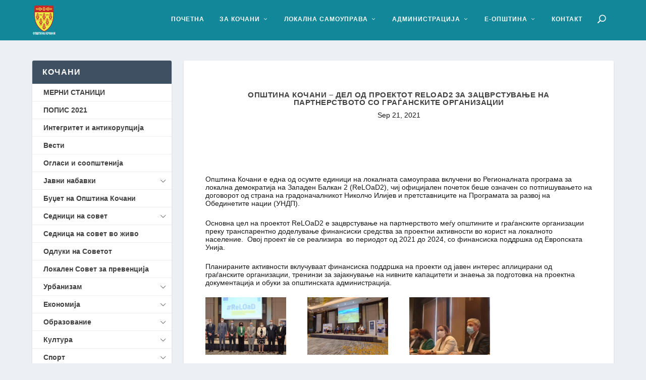

--- FILE ---
content_type: text/html; charset=UTF-8
request_url: https://kocani.gov.mk/%D0%BE%D0%BF%D1%88%D1%82%D0%B8%D0%BD%D0%B0-%D0%BA%D0%BE%D1%87%D0%B0%D0%BD%D0%B8-%D0%B4%D0%B5%D0%BB-%D0%BE%D0%B4-%D0%BF%D1%80%D0%BE%D0%B5%D0%BA%D1%82%D0%BE%D1%82-reload2-%D0%B7%D0%B0-%D0%B7/
body_size: 26688
content:
<!DOCTYPE html>
<!--[if IE 6]>
<html id="ie6" lang="en-US">
<![endif]-->
<!--[if IE 7]>
<html id="ie7" lang="en-US">
<![endif]-->
<!--[if IE 8]>
<html id="ie8" lang="en-US">
<![endif]-->
<!--[if !(IE 6) | !(IE 7) | !(IE 8)  ]><!-->
<html lang="en-US">
<!--<![endif]-->
<head>
	<meta charset="UTF-8" />
			
	<meta http-equiv="X-UA-Compatible" content="IE=edge">
	<link rel="pingback" href="https://kocani.gov.mk/xmlrpc.php" />

		<!--[if lt IE 9]>
	<script src="https://kocani.gov.mk/wp-content/themes/Extra/scripts/ext/html5.js" type="text/javascript"></script>
	<![endif]-->

	<script type="text/javascript">
		document.documentElement.className = 'js';
	</script>

	<title>Општина Кочани – дел од проектот ReLOaD2 за зацврстување на партнерството со граѓанските организации | Општина Кочани</title>
<link rel="preconnect" href="https://fonts.gstatic.com" crossorigin /><meta name='robots' content='max-image-preview:large' />
<link rel="alternate" type="application/rss+xml" title="Општина Кочани &raquo; Feed" href="https://kocani.gov.mk/feed/" />
<link rel="alternate" type="application/rss+xml" title="Општина Кочани &raquo; Comments Feed" href="https://kocani.gov.mk/comments/feed/" />
<link rel="alternate" title="oEmbed (JSON)" type="application/json+oembed" href="https://kocani.gov.mk/wp-json/oembed/1.0/embed?url=https%3A%2F%2Fkocani.gov.mk%2F%25d0%25be%25d0%25bf%25d1%2588%25d1%2582%25d0%25b8%25d0%25bd%25d0%25b0-%25d0%25ba%25d0%25be%25d1%2587%25d0%25b0%25d0%25bd%25d0%25b8-%25d0%25b4%25d0%25b5%25d0%25bb-%25d0%25be%25d0%25b4-%25d0%25bf%25d1%2580%25d0%25be%25d0%25b5%25d0%25ba%25d1%2582%25d0%25be%25d1%2582-reload2-%25d0%25b7%25d0%25b0-%25d0%25b7%2F" />
<link rel="alternate" title="oEmbed (XML)" type="text/xml+oembed" href="https://kocani.gov.mk/wp-json/oembed/1.0/embed?url=https%3A%2F%2Fkocani.gov.mk%2F%25d0%25be%25d0%25bf%25d1%2588%25d1%2582%25d0%25b8%25d0%25bd%25d0%25b0-%25d0%25ba%25d0%25be%25d1%2587%25d0%25b0%25d0%25bd%25d0%25b8-%25d0%25b4%25d0%25b5%25d0%25bb-%25d0%25be%25d0%25b4-%25d0%25bf%25d1%2580%25d0%25be%25d0%25b5%25d0%25ba%25d1%2582%25d0%25be%25d1%2582-reload2-%25d0%25b7%25d0%25b0-%25d0%25b7%2F&#038;format=xml" />
<meta content="Extra v.4.27.5" name="generator"/>
<link rel='stylesheet' id='easy-sidebar-menu-widget-css-css' href='https://kocani.gov.mk/wp-content/plugins/easy-sidebar-menu-widget/assets/css/easy-sidebar-menu-widget.css?ver=6.9' type='text/css' media='all' />
<link rel='stylesheet' id='extra-style-css' href='https://kocani.gov.mk/wp-content/themes/Extra/style.min.css?ver=4.27.5' type='text/css' media='all' />
<style id='extra-dynamic-critical-inline-css' type='text/css'>
@font-face{font-family:ETmodules;font-display:block;src:url(//kocani.gov.mk/wp-content/themes/Extra/core/admin/fonts/modules/base/modules.eot);src:url(//kocani.gov.mk/wp-content/themes/Extra/core/admin/fonts/modules/base/modules.eot?#iefix) format("embedded-opentype"),url(//kocani.gov.mk/wp-content/themes/Extra/core/admin/fonts/modules/base/modules.woff) format("woff"),url(//kocani.gov.mk/wp-content/themes/Extra/core/admin/fonts/modules/base/modules.ttf) format("truetype"),url(//kocani.gov.mk/wp-content/themes/Extra/core/admin/fonts/modules/base/modules.svg#ETmodules) format("svg");font-weight:400;font-style:normal}
.et_pb_post{margin-bottom:60px;word-wrap:break-word}.et_pb_fullwidth_post_content.et_pb_with_border img,.et_pb_post_content.et_pb_with_border img,.et_pb_with_border .et_pb_post .et_pb_slides,.et_pb_with_border .et_pb_post img:not(.woocommerce-placeholder),.et_pb_with_border.et_pb_posts .et_pb_post,.et_pb_with_border.et_pb_posts_nav span.nav-next a,.et_pb_with_border.et_pb_posts_nav span.nav-previous a{border:0 solid #333}.et_pb_post .entry-content{padding-top:30px}.et_pb_post .entry-featured-image-url{display:block;position:relative;margin-bottom:30px}.et_pb_post .entry-title a,.et_pb_post h2 a{text-decoration:none}.et_pb_post .post-meta{font-size:14px;margin-bottom:6px}.et_pb_post .more,.et_pb_post .post-meta a{text-decoration:none}.et_pb_post .more{color:#82c0c7}.et_pb_posts a.more-link{clear:both;display:block}.et_pb_posts .et_pb_post{position:relative}.et_pb_has_overlay.et_pb_post .et_pb_image_container a{display:block;position:relative;overflow:hidden}.et_pb_image_container img,.et_pb_post a img{vertical-align:bottom;max-width:100%}@media (min-width:981px) and (max-width:1100px){.et_pb_post{margin-bottom:42px}}@media (max-width:980px){.et_pb_post{margin-bottom:42px}.et_pb_bg_layout_light_tablet .et_pb_post .post-meta,.et_pb_bg_layout_light_tablet .et_pb_post .post-meta a,.et_pb_bg_layout_light_tablet .et_pb_post p{color:#666}.et_pb_bg_layout_dark_tablet .et_pb_post .post-meta,.et_pb_bg_layout_dark_tablet .et_pb_post .post-meta a,.et_pb_bg_layout_dark_tablet .et_pb_post p{color:inherit}.et_pb_bg_layout_dark_tablet .comment_postinfo a,.et_pb_bg_layout_dark_tablet .comment_postinfo span{color:#fff}}@media (max-width:767px){.et_pb_post{margin-bottom:42px}.et_pb_post>h2{font-size:18px}.et_pb_bg_layout_light_phone .et_pb_post .post-meta,.et_pb_bg_layout_light_phone .et_pb_post .post-meta a,.et_pb_bg_layout_light_phone .et_pb_post p{color:#666}.et_pb_bg_layout_dark_phone .et_pb_post .post-meta,.et_pb_bg_layout_dark_phone .et_pb_post .post-meta a,.et_pb_bg_layout_dark_phone .et_pb_post p{color:inherit}.et_pb_bg_layout_dark_phone .comment_postinfo a,.et_pb_bg_layout_dark_phone .comment_postinfo span{color:#fff}}@media (max-width:479px){.et_pb_post{margin-bottom:42px}.et_pb_post h2{font-size:16px;padding-bottom:0}.et_pb_post .post-meta{color:#666;font-size:14px}}
@media (min-width:981px){.et_pb_gutters3 .et_pb_column,.et_pb_gutters3.et_pb_row .et_pb_column{margin-right:5.5%}.et_pb_gutters3 .et_pb_column_4_4,.et_pb_gutters3.et_pb_row .et_pb_column_4_4{width:100%}.et_pb_gutters3 .et_pb_column_4_4 .et_pb_module,.et_pb_gutters3.et_pb_row .et_pb_column_4_4 .et_pb_module{margin-bottom:2.75%}.et_pb_gutters3 .et_pb_column_3_4,.et_pb_gutters3.et_pb_row .et_pb_column_3_4{width:73.625%}.et_pb_gutters3 .et_pb_column_3_4 .et_pb_module,.et_pb_gutters3.et_pb_row .et_pb_column_3_4 .et_pb_module{margin-bottom:3.735%}.et_pb_gutters3 .et_pb_column_2_3,.et_pb_gutters3.et_pb_row .et_pb_column_2_3{width:64.833%}.et_pb_gutters3 .et_pb_column_2_3 .et_pb_module,.et_pb_gutters3.et_pb_row .et_pb_column_2_3 .et_pb_module{margin-bottom:4.242%}.et_pb_gutters3 .et_pb_column_3_5,.et_pb_gutters3.et_pb_row .et_pb_column_3_5{width:57.8%}.et_pb_gutters3 .et_pb_column_3_5 .et_pb_module,.et_pb_gutters3.et_pb_row .et_pb_column_3_5 .et_pb_module{margin-bottom:4.758%}.et_pb_gutters3 .et_pb_column_1_2,.et_pb_gutters3.et_pb_row .et_pb_column_1_2{width:47.25%}.et_pb_gutters3 .et_pb_column_1_2 .et_pb_module,.et_pb_gutters3.et_pb_row .et_pb_column_1_2 .et_pb_module{margin-bottom:5.82%}.et_pb_gutters3 .et_pb_column_2_5,.et_pb_gutters3.et_pb_row .et_pb_column_2_5{width:36.7%}.et_pb_gutters3 .et_pb_column_2_5 .et_pb_module,.et_pb_gutters3.et_pb_row .et_pb_column_2_5 .et_pb_module{margin-bottom:7.493%}.et_pb_gutters3 .et_pb_column_1_3,.et_pb_gutters3.et_pb_row .et_pb_column_1_3{width:29.6667%}.et_pb_gutters3 .et_pb_column_1_3 .et_pb_module,.et_pb_gutters3.et_pb_row .et_pb_column_1_3 .et_pb_module{margin-bottom:9.27%}.et_pb_gutters3 .et_pb_column_1_4,.et_pb_gutters3.et_pb_row .et_pb_column_1_4{width:20.875%}.et_pb_gutters3 .et_pb_column_1_4 .et_pb_module,.et_pb_gutters3.et_pb_row .et_pb_column_1_4 .et_pb_module{margin-bottom:13.174%}.et_pb_gutters3 .et_pb_column_1_5,.et_pb_gutters3.et_pb_row .et_pb_column_1_5{width:15.6%}.et_pb_gutters3 .et_pb_column_1_5 .et_pb_module,.et_pb_gutters3.et_pb_row .et_pb_column_1_5 .et_pb_module{margin-bottom:17.628%}.et_pb_gutters3 .et_pb_column_1_6,.et_pb_gutters3.et_pb_row .et_pb_column_1_6{width:12.0833%}.et_pb_gutters3 .et_pb_column_1_6 .et_pb_module,.et_pb_gutters3.et_pb_row .et_pb_column_1_6 .et_pb_module{margin-bottom:22.759%}.et_pb_gutters3 .et_full_width_page.woocommerce-page ul.products li.product{width:20.875%;margin-right:5.5%;margin-bottom:5.5%}.et_pb_gutters3.et_left_sidebar.woocommerce-page #main-content ul.products li.product,.et_pb_gutters3.et_right_sidebar.woocommerce-page #main-content ul.products li.product{width:28.353%;margin-right:7.47%}.et_pb_gutters3.et_left_sidebar.woocommerce-page #main-content ul.products.columns-1 li.product,.et_pb_gutters3.et_right_sidebar.woocommerce-page #main-content ul.products.columns-1 li.product{width:100%;margin-right:0}.et_pb_gutters3.et_left_sidebar.woocommerce-page #main-content ul.products.columns-2 li.product,.et_pb_gutters3.et_right_sidebar.woocommerce-page #main-content ul.products.columns-2 li.product{width:48%;margin-right:4%}.et_pb_gutters3.et_left_sidebar.woocommerce-page #main-content ul.products.columns-2 li:nth-child(2n+2),.et_pb_gutters3.et_right_sidebar.woocommerce-page #main-content ul.products.columns-2 li:nth-child(2n+2){margin-right:0}.et_pb_gutters3.et_left_sidebar.woocommerce-page #main-content ul.products.columns-2 li:nth-child(3n+1),.et_pb_gutters3.et_right_sidebar.woocommerce-page #main-content ul.products.columns-2 li:nth-child(3n+1){clear:none}}
@media (min-width:981px){.et_pb_gutters3 .et_pb_column .et_pb_blog_grid .column.size-1of1 .et_pb_post:last-child,.et_pb_gutters3 .et_pb_column .et_pb_blog_grid .column.size-1of2 .et_pb_post:last-child,.et_pb_gutters3 .et_pb_column .et_pb_blog_grid .column.size-1of3 .et_pb_post:last-child,.et_pb_gutters3.et_pb_row .et_pb_column .et_pb_blog_grid .column.size-1of1 .et_pb_post:last-child,.et_pb_gutters3.et_pb_row .et_pb_column .et_pb_blog_grid .column.size-1of2 .et_pb_post:last-child,.et_pb_gutters3.et_pb_row .et_pb_column .et_pb_blog_grid .column.size-1of3 .et_pb_post:last-child{margin-bottom:30px}.et_pb_gutters3 .et_pb_column_4_4 .et_pb_grid_item,.et_pb_gutters3 .et_pb_column_4_4 .et_pb_shop_grid .woocommerce ul.products li.product,.et_pb_gutters3 .et_pb_column_4_4 .et_pb_widget,.et_pb_gutters3.et_pb_row .et_pb_column_4_4 .et_pb_grid_item,.et_pb_gutters3.et_pb_row .et_pb_column_4_4 .et_pb_shop_grid .woocommerce ul.products li.product,.et_pb_gutters3.et_pb_row .et_pb_column_4_4 .et_pb_widget{width:20.875%;margin-right:5.5%;margin-bottom:5.5%}.et_pb_gutters3 .et_pb_column_4_4 .et_pb_blog_grid .column.size-1of3,.et_pb_gutters3.et_pb_row .et_pb_column_4_4 .et_pb_blog_grid .column.size-1of3{width:29.667%;margin-right:5.5%}.et_pb_gutters3 .et_pb_column_4_4 .et_pb_blog_grid .column.size-1of3 .et_pb_post,.et_pb_gutters3.et_pb_row .et_pb_column_4_4 .et_pb_blog_grid .column.size-1of3 .et_pb_post{margin-bottom:18.539%}.et_pb_gutters3 .et_pb_column_3_4 .et_pb_grid_item,.et_pb_gutters3 .et_pb_column_3_4 .et_pb_shop_grid .woocommerce ul.products li.product,.et_pb_gutters3 .et_pb_column_3_4 .et_pb_widget,.et_pb_gutters3.et_pb_row .et_pb_column_3_4 .et_pb_grid_item,.et_pb_gutters3.et_pb_row .et_pb_column_3_4 .et_pb_shop_grid .woocommerce ul.products li.product,.et_pb_gutters3.et_pb_row .et_pb_column_3_4 .et_pb_widget{width:28.353%;margin-right:7.47%;margin-bottom:7.47%}.et_pb_gutters3 .et_pb_column_3_4 .et_pb_blog_grid .column.size-1of2,.et_pb_gutters3.et_pb_row .et_pb_column_3_4 .et_pb_blog_grid .column.size-1of2{width:46.265%;margin-right:7.47%}.et_pb_gutters3 .et_pb_column_3_4 .et_pb_blog_grid .column.size-1of2 .et_pb_post,.et_pb_gutters3.et_pb_row .et_pb_column_3_4 .et_pb_blog_grid .column.size-1of2 .et_pb_post{margin-bottom:14.941%}.et_pb_gutters3 .et_pb_column_2_3 .et_pb_grid_item,.et_pb_gutters3 .et_pb_column_2_3 .et_pb_shop_grid .woocommerce ul.products li.product,.et_pb_gutters3 .et_pb_column_2_3 .et_pb_widget,.et_pb_gutters3.et_pb_row .et_pb_column_2_3 .et_pb_grid_item,.et_pb_gutters3.et_pb_row .et_pb_column_2_3 .et_pb_shop_grid .woocommerce ul.products li.product,.et_pb_gutters3.et_pb_row .et_pb_column_2_3 .et_pb_widget{width:45.758%;margin-right:8.483%;margin-bottom:8.483%}.et_pb_gutters3 .et_pb_column_2_3 .et_pb_blog_grid .column.size-1of2,.et_pb_gutters3.et_pb_row .et_pb_column_2_3 .et_pb_blog_grid .column.size-1of2{width:45.758%;margin-right:8.483%}.et_pb_gutters3 .et_pb_column_2_3 .et_pb_blog_grid .column.size-1of2 .et_pb_post,.et_pb_gutters3.et_pb_row .et_pb_column_2_3 .et_pb_blog_grid .column.size-1of2 .et_pb_post{margin-bottom:16.967%}.et_pb_gutters3 .et_pb_column_3_5 .et_pb_grid_item,.et_pb_gutters3 .et_pb_column_3_5 .et_pb_shop_grid .woocommerce ul.products li.product,.et_pb_gutters3 .et_pb_column_3_5 .et_pb_widget,.et_pb_gutters3.et_pb_row .et_pb_column_3_5 .et_pb_grid_item,.et_pb_gutters3.et_pb_row .et_pb_column_3_5 .et_pb_shop_grid .woocommerce ul.products li.product,.et_pb_gutters3.et_pb_row .et_pb_column_3_5 .et_pb_widget{width:45.242%;margin-right:9.516%;margin-bottom:9.516%}.et_pb_gutters3 .et_pb_column_3_5 .et_pb_blog_grid .column.size-1of1,.et_pb_gutters3.et_pb_row .et_pb_column_3_5 .et_pb_blog_grid .column.size-1of1{width:100%;margin-right:0}.et_pb_gutters3 .et_pb_column_3_5 .et_pb_blog_grid .column.size-1of1 .et_pb_post,.et_pb_gutters3.et_pb_row .et_pb_column_3_5 .et_pb_blog_grid .column.size-1of1 .et_pb_post{margin-bottom:9.516%}.et_pb_gutters3 .et_pb_column_1_2 .et_pb_grid_item,.et_pb_gutters3 .et_pb_column_1_2 .et_pb_shop_grid .woocommerce ul.products li.product,.et_pb_gutters3 .et_pb_column_1_2 .et_pb_widget,.et_pb_gutters3.et_pb_row .et_pb_column_1_2 .et_pb_grid_item,.et_pb_gutters3.et_pb_row .et_pb_column_1_2 .et_pb_shop_grid .woocommerce ul.products li.product,.et_pb_gutters3.et_pb_row .et_pb_column_1_2 .et_pb_widget{width:44.18%;margin-right:11.64%;margin-bottom:11.64%}.et_pb_gutters3 .et_pb_column_1_2 .et_pb_blog_grid .column.size-1of1,.et_pb_gutters3.et_pb_row .et_pb_column_1_2 .et_pb_blog_grid .column.size-1of1{width:100%;margin-right:0}.et_pb_gutters3 .et_pb_column_1_2 .et_pb_blog_grid .column.size-1of1 .et_pb_post,.et_pb_gutters3.et_pb_row .et_pb_column_1_2 .et_pb_blog_grid .column.size-1of1 .et_pb_post{margin-bottom:11.64%}.et_pb_gutters3 .et_pb_column_2_5 .et_pb_blog_grid .column.size-1of1 .et_pb_post,.et_pb_gutters3 .et_pb_column_2_5 .et_pb_grid_item,.et_pb_gutters3 .et_pb_column_2_5 .et_pb_shop_grid .woocommerce ul.products li.product,.et_pb_gutters3 .et_pb_column_2_5 .et_pb_widget,.et_pb_gutters3.et_pb_row .et_pb_column_2_5 .et_pb_blog_grid .column.size-1of1 .et_pb_post,.et_pb_gutters3.et_pb_row .et_pb_column_2_5 .et_pb_grid_item,.et_pb_gutters3.et_pb_row .et_pb_column_2_5 .et_pb_shop_grid .woocommerce ul.products li.product,.et_pb_gutters3.et_pb_row .et_pb_column_2_5 .et_pb_widget{width:100%;margin-bottom:14.986%}.et_pb_gutters3 .et_pb_column_1_3 .et_pb_blog_grid .column.size-1of1 .et_pb_post,.et_pb_gutters3 .et_pb_column_1_3 .et_pb_grid_item,.et_pb_gutters3 .et_pb_column_1_3 .et_pb_shop_grid .woocommerce ul.products li.product,.et_pb_gutters3 .et_pb_column_1_3 .et_pb_widget,.et_pb_gutters3.et_pb_row .et_pb_column_1_3 .et_pb_blog_grid .column.size-1of1 .et_pb_post,.et_pb_gutters3.et_pb_row .et_pb_column_1_3 .et_pb_grid_item,.et_pb_gutters3.et_pb_row .et_pb_column_1_3 .et_pb_shop_grid .woocommerce ul.products li.product,.et_pb_gutters3.et_pb_row .et_pb_column_1_3 .et_pb_widget{width:100%;margin-bottom:18.539%}.et_pb_gutters3 .et_pb_column_1_4 .et_pb_blog_grid .column.size-1of1 .et_pb_post,.et_pb_gutters3 .et_pb_column_1_4 .et_pb_grid_item,.et_pb_gutters3 .et_pb_column_1_4 .et_pb_shop_grid .woocommerce ul.products li.product,.et_pb_gutters3 .et_pb_column_1_4 .et_pb_widget,.et_pb_gutters3.et_pb_row .et_pb_column_1_4 .et_pb_blog_grid .column.size-1of1 .et_pb_post,.et_pb_gutters3.et_pb_row .et_pb_column_1_4 .et_pb_grid_item,.et_pb_gutters3.et_pb_row .et_pb_column_1_4 .et_pb_shop_grid .woocommerce ul.products li.product,.et_pb_gutters3.et_pb_row .et_pb_column_1_4 .et_pb_widget{width:100%;margin-bottom:26.347%}.et_pb_gutters3 .et_pb_column_1_5 .et_pb_blog_grid .column.size-1of1 .et_pb_post,.et_pb_gutters3 .et_pb_column_1_5 .et_pb_grid_item,.et_pb_gutters3 .et_pb_column_1_5 .et_pb_shop_grid .woocommerce ul.products li.product,.et_pb_gutters3 .et_pb_column_1_5 .et_pb_widget,.et_pb_gutters3.et_pb_row .et_pb_column_1_5 .et_pb_blog_grid .column.size-1of1 .et_pb_post,.et_pb_gutters3.et_pb_row .et_pb_column_1_5 .et_pb_grid_item,.et_pb_gutters3.et_pb_row .et_pb_column_1_5 .et_pb_shop_grid .woocommerce ul.products li.product,.et_pb_gutters3.et_pb_row .et_pb_column_1_5 .et_pb_widget{width:100%;margin-bottom:35.256%}.et_pb_gutters3 .et_pb_column_1_6 .et_pb_blog_grid .column.size-1of1 .et_pb_post,.et_pb_gutters3 .et_pb_column_1_6 .et_pb_grid_item,.et_pb_gutters3 .et_pb_column_1_6 .et_pb_shop_grid .woocommerce ul.products li.product,.et_pb_gutters3 .et_pb_column_1_6 .et_pb_widget,.et_pb_gutters3.et_pb_row .et_pb_column_1_6 .et_pb_blog_grid .column.size-1of1 .et_pb_post,.et_pb_gutters3.et_pb_row .et_pb_column_1_6 .et_pb_grid_item,.et_pb_gutters3.et_pb_row .et_pb_column_1_6 .et_pb_shop_grid .woocommerce ul.products li.product,.et_pb_gutters3.et_pb_row .et_pb_column_1_6 .et_pb_widget{width:100%;margin-bottom:45.517%}.et_pb_gutters3 .et_pb_column_4_4 .et_pb_grid_item.et_pb_portfolio_item:nth-child(4n),.et_pb_gutters3 .et_pb_column_4_4 .et_pb_shop_grid .woocommerce ul.products li.product:nth-child(4n),.et_pb_gutters3 .et_pb_column_4_4 .et_pb_widget:nth-child(4n),.et_pb_gutters3.et_pb_row .et_pb_column_4_4 .et_pb_grid_item.et_pb_portfolio_item:nth-child(4n),.et_pb_gutters3.et_pb_row .et_pb_column_4_4 .et_pb_shop_grid .woocommerce ul.products li.product:nth-child(4n),.et_pb_gutters3.et_pb_row .et_pb_column_4_4 .et_pb_widget:nth-child(4n){margin-right:0}.et_pb_gutters3 .et_pb_column_4_4 .et_pb_grid_item.et_pb_portfolio_item:nth-child(4n+1),.et_pb_gutters3 .et_pb_column_4_4 .et_pb_shop_grid .woocommerce ul.products li.product:nth-child(4n+1),.et_pb_gutters3 .et_pb_column_4_4 .et_pb_widget:nth-child(4n+1),.et_pb_gutters3.et_pb_row .et_pb_column_4_4 .et_pb_grid_item.et_pb_portfolio_item:nth-child(4n+1),.et_pb_gutters3.et_pb_row .et_pb_column_4_4 .et_pb_shop_grid .woocommerce ul.products li.product:nth-child(4n+1),.et_pb_gutters3.et_pb_row .et_pb_column_4_4 .et_pb_widget:nth-child(4n+1){clear:both}.et_pb_gutters3 .et_pb_column_4_4 .et_pb_blog_grid .column.size-1of3:nth-child(3n),.et_pb_gutters3 .et_pb_column_4_4 .et_pb_grid_item.last_in_row,.et_pb_gutters3.et_pb_row .et_pb_column_4_4 .et_pb_blog_grid .column.size-1of3:nth-child(3n),.et_pb_gutters3.et_pb_row .et_pb_column_4_4 .et_pb_grid_item.last_in_row{margin-right:0}.et_pb_gutters3 .et_pb_column_4_4 .et_pb_grid_item.on_last_row,.et_pb_gutters3.et_pb_row .et_pb_column_4_4 .et_pb_grid_item.on_last_row{margin-bottom:0}.et_pb_gutters3 .et_pb_column_3_4 .et_pb_grid_item.et_pb_portfolio_item:nth-child(3n),.et_pb_gutters3 .et_pb_column_3_4 .et_pb_shop_grid .woocommerce ul.products li.product:nth-child(3n),.et_pb_gutters3 .et_pb_column_3_4 .et_pb_widget:nth-child(3n),.et_pb_gutters3.et_pb_row .et_pb_column_3_4 .et_pb_grid_item.et_pb_portfolio_item:nth-child(3n),.et_pb_gutters3.et_pb_row .et_pb_column_3_4 .et_pb_shop_grid .woocommerce ul.products li.product:nth-child(3n),.et_pb_gutters3.et_pb_row .et_pb_column_3_4 .et_pb_widget:nth-child(3n){margin-right:0}.et_pb_gutters3 .et_pb_column_3_4 .et_pb_grid_item.et_pb_portfolio_item:nth-child(3n+1),.et_pb_gutters3 .et_pb_column_3_4 .et_pb_shop_grid .woocommerce ul.products li.product:nth-child(3n+1),.et_pb_gutters3 .et_pb_column_3_4 .et_pb_widget:nth-child(3n+1),.et_pb_gutters3.et_pb_row .et_pb_column_3_4 .et_pb_grid_item.et_pb_portfolio_item:nth-child(3n+1),.et_pb_gutters3.et_pb_row .et_pb_column_3_4 .et_pb_shop_grid .woocommerce ul.products li.product:nth-child(3n+1),.et_pb_gutters3.et_pb_row .et_pb_column_3_4 .et_pb_widget:nth-child(3n+1){clear:both}.et_pb_gutters3 .et_pb_column_3_4 .et_pb_grid_item.last_in_row,.et_pb_gutters3.et_pb_row .et_pb_column_3_4 .et_pb_grid_item.last_in_row{margin-right:0}.et_pb_gutters3 .et_pb_column_3_4 .et_pb_grid_item.on_last_row,.et_pb_gutters3.et_pb_row .et_pb_column_3_4 .et_pb_grid_item.on_last_row{margin-bottom:0}.et_pb_gutters3 .et_pb_column_1_2 .et_pb_grid_item.et_pb_portfolio_item:nth-child(2n),.et_pb_gutters3 .et_pb_column_1_2 .et_pb_shop_grid .woocommerce ul.products li.product:nth-child(2n),.et_pb_gutters3 .et_pb_column_1_2 .et_pb_widget:nth-child(2n),.et_pb_gutters3 .et_pb_column_2_3 .et_pb_grid_item.et_pb_portfolio_item:nth-child(2n),.et_pb_gutters3 .et_pb_column_2_3 .et_pb_shop_grid .woocommerce ul.products li.product:nth-child(2n),.et_pb_gutters3 .et_pb_column_2_3 .et_pb_widget:nth-child(2n),.et_pb_gutters3.et_pb_row .et_pb_column_1_2 .et_pb_grid_item.et_pb_portfolio_item:nth-child(2n),.et_pb_gutters3.et_pb_row .et_pb_column_1_2 .et_pb_shop_grid .woocommerce ul.products li.product:nth-child(2n),.et_pb_gutters3.et_pb_row .et_pb_column_1_2 .et_pb_widget:nth-child(2n),.et_pb_gutters3.et_pb_row .et_pb_column_2_3 .et_pb_grid_item.et_pb_portfolio_item:nth-child(2n),.et_pb_gutters3.et_pb_row .et_pb_column_2_3 .et_pb_shop_grid .woocommerce ul.products li.product:nth-child(2n),.et_pb_gutters3.et_pb_row .et_pb_column_2_3 .et_pb_widget:nth-child(2n){margin-right:0}.et_pb_gutters3 .et_pb_column_1_2 .et_pb_grid_item.et_pb_portfolio_item:nth-child(odd),.et_pb_gutters3 .et_pb_column_1_2 .et_pb_shop_grid .woocommerce ul.products li.product:nth-child(odd),.et_pb_gutters3 .et_pb_column_1_2 .et_pb_widget:nth-child(odd),.et_pb_gutters3 .et_pb_column_2_3 .et_pb_grid_item.et_pb_portfolio_item:nth-child(odd),.et_pb_gutters3 .et_pb_column_2_3 .et_pb_shop_grid .woocommerce ul.products li.product:nth-child(odd),.et_pb_gutters3 .et_pb_column_2_3 .et_pb_widget:nth-child(odd),.et_pb_gutters3.et_pb_row .et_pb_column_1_2 .et_pb_grid_item.et_pb_portfolio_item:nth-child(odd),.et_pb_gutters3.et_pb_row .et_pb_column_1_2 .et_pb_shop_grid .woocommerce ul.products li.product:nth-child(odd),.et_pb_gutters3.et_pb_row .et_pb_column_1_2 .et_pb_widget:nth-child(odd),.et_pb_gutters3.et_pb_row .et_pb_column_2_3 .et_pb_grid_item.et_pb_portfolio_item:nth-child(odd),.et_pb_gutters3.et_pb_row .et_pb_column_2_3 .et_pb_shop_grid .woocommerce ul.products li.product:nth-child(odd),.et_pb_gutters3.et_pb_row .et_pb_column_2_3 .et_pb_widget:nth-child(odd){clear:both}.et_pb_gutters3 .et_pb_column_1_2 .et_pb_grid_item.last_in_row,.et_pb_gutters3 .et_pb_column_2_3 .et_pb_grid_item.last_in_row,.et_pb_gutters3.et_pb_row .et_pb_column_1_2 .et_pb_grid_item.last_in_row,.et_pb_gutters3.et_pb_row .et_pb_column_2_3 .et_pb_grid_item.last_in_row{margin-right:0}.et_pb_gutters3 .et_pb_column_1_2 .et_pb_grid_item.on_last_row,.et_pb_gutters3 .et_pb_column_2_3 .et_pb_grid_item.on_last_row,.et_pb_gutters3.et_pb_row .et_pb_column_1_2 .et_pb_grid_item.on_last_row,.et_pb_gutters3.et_pb_row .et_pb_column_2_3 .et_pb_grid_item.on_last_row{margin-bottom:0}.et_pb_gutters3 .et_pb_column_3_5 .et_pb_grid_item.et_pb_portfolio_item:nth-child(2n),.et_pb_gutters3 .et_pb_column_3_5 .et_pb_shop_grid .woocommerce ul.products li.product:nth-child(2n),.et_pb_gutters3 .et_pb_column_3_5 .et_pb_widget:nth-child(2n),.et_pb_gutters3.et_pb_row .et_pb_column_3_5 .et_pb_grid_item.et_pb_portfolio_item:nth-child(2n),.et_pb_gutters3.et_pb_row .et_pb_column_3_5 .et_pb_shop_grid .woocommerce ul.products li.product:nth-child(2n),.et_pb_gutters3.et_pb_row .et_pb_column_3_5 .et_pb_widget:nth-child(2n){margin-right:0}.et_pb_gutters3 .et_pb_column_3_5 .et_pb_grid_item.et_pb_portfolio_item:nth-child(odd),.et_pb_gutters3 .et_pb_column_3_5 .et_pb_shop_grid .woocommerce ul.products li.product:nth-child(odd),.et_pb_gutters3 .et_pb_column_3_5 .et_pb_widget:nth-child(odd),.et_pb_gutters3.et_pb_row .et_pb_column_3_5 .et_pb_grid_item.et_pb_portfolio_item:nth-child(odd),.et_pb_gutters3.et_pb_row .et_pb_column_3_5 .et_pb_shop_grid .woocommerce ul.products li.product:nth-child(odd),.et_pb_gutters3.et_pb_row .et_pb_column_3_5 .et_pb_widget:nth-child(odd){clear:both}.et_pb_gutters3 .et_pb_column_3_5 .et_pb_grid_item.last_in_row,.et_pb_gutters3.et_pb_row .et_pb_column_3_5 .et_pb_grid_item.last_in_row{margin-right:0}.et_pb_gutters3 .et_pb_column_1_3 .et_pb_grid_item.on_last_row,.et_pb_gutters3 .et_pb_column_1_4 .et_pb_grid_item.on_last_row,.et_pb_gutters3 .et_pb_column_1_5 .et_pb_grid_item.on_last_row,.et_pb_gutters3 .et_pb_column_1_6 .et_pb_grid_item.on_last_row,.et_pb_gutters3 .et_pb_column_3_5 .et_pb_grid_item.on_last_row,.et_pb_gutters3.et_pb_row .et_pb_column_1_3 .et_pb_grid_item.on_last_row,.et_pb_gutters3.et_pb_row .et_pb_column_1_4 .et_pb_grid_item.on_last_row,.et_pb_gutters3.et_pb_row .et_pb_column_1_5 .et_pb_grid_item.on_last_row,.et_pb_gutters3.et_pb_row .et_pb_column_1_6 .et_pb_grid_item.on_last_row,.et_pb_gutters3.et_pb_row .et_pb_column_3_5 .et_pb_grid_item.on_last_row{margin-bottom:0}.et_pb_gutters3 .et_pb_column_1_2 .et_pb_blog_grid .column.size-1of2:nth-child(2n),.et_pb_gutters3 .et_pb_column_1_2 .et_pb_blog_grid .column.size-1of3:nth-child(3n),.et_pb_gutters3 .et_pb_column_1_2 .et_pb_grid_item.last_in_row,.et_pb_gutters3 .et_pb_column_2_3 .et_pb_blog_grid .column.size-1of2:nth-child(2n),.et_pb_gutters3 .et_pb_column_2_3 .et_pb_blog_grid .column.size-1of3:nth-child(3n),.et_pb_gutters3 .et_pb_column_2_3 .et_pb_grid_item.last_in_row,.et_pb_gutters3 .et_pb_column_3_4 .et_pb_blog_grid .column.size-1of2:nth-child(2n),.et_pb_gutters3 .et_pb_column_3_4 .et_pb_blog_grid .column.size-1of3:nth-child(3n),.et_pb_gutters3 .et_pb_column_3_4 .et_pb_grid_item.last_in_row,.et_pb_gutters3.et_pb_row .et_pb_column_1_2 .et_pb_blog_grid .column.size-1of2:nth-child(2n),.et_pb_gutters3.et_pb_row .et_pb_column_1_2 .et_pb_blog_grid .column.size-1of3:nth-child(3n),.et_pb_gutters3.et_pb_row .et_pb_column_1_2 .et_pb_grid_item.last_in_row,.et_pb_gutters3.et_pb_row .et_pb_column_2_3 .et_pb_blog_grid .column.size-1of2:nth-child(2n),.et_pb_gutters3.et_pb_row .et_pb_column_2_3 .et_pb_blog_grid .column.size-1of3:nth-child(3n),.et_pb_gutters3.et_pb_row .et_pb_column_2_3 .et_pb_grid_item.last_in_row,.et_pb_gutters3.et_pb_row .et_pb_column_3_4 .et_pb_blog_grid .column.size-1of2:nth-child(2n),.et_pb_gutters3.et_pb_row .et_pb_column_3_4 .et_pb_blog_grid .column.size-1of3:nth-child(3n),.et_pb_gutters3.et_pb_row .et_pb_column_3_4 .et_pb_grid_item.last_in_row{margin-right:0}.et_pb_gutters3 .et_pb_column_1_2 .et_pb_grid_item.on_last_row,.et_pb_gutters3 .et_pb_column_2_3 .et_pb_grid_item.on_last_row,.et_pb_gutters3 .et_pb_column_3_4 .et_pb_grid_item.on_last_row,.et_pb_gutters3.et_pb_row .et_pb_column_1_2 .et_pb_grid_item.on_last_row,.et_pb_gutters3.et_pb_row .et_pb_column_2_3 .et_pb_grid_item.on_last_row,.et_pb_gutters3.et_pb_row .et_pb_column_3_4 .et_pb_grid_item.on_last_row{margin-bottom:0}}
@-webkit-keyframes fadeOutTop{0%{opacity:1;transform:translatey(0)}to{opacity:0;transform:translatey(-60%)}}@keyframes fadeOutTop{0%{opacity:1;transform:translatey(0)}to{opacity:0;transform:translatey(-60%)}}@-webkit-keyframes fadeInTop{0%{opacity:0;transform:translatey(-60%)}to{opacity:1;transform:translatey(0)}}@keyframes fadeInTop{0%{opacity:0;transform:translatey(-60%)}to{opacity:1;transform:translatey(0)}}@-webkit-keyframes fadeInBottom{0%{opacity:0;transform:translatey(60%)}to{opacity:1;transform:translatey(0)}}@keyframes fadeInBottom{0%{opacity:0;transform:translatey(60%)}to{opacity:1;transform:translatey(0)}}@-webkit-keyframes fadeOutBottom{0%{opacity:1;transform:translatey(0)}to{opacity:0;transform:translatey(60%)}}@keyframes fadeOutBottom{0%{opacity:1;transform:translatey(0)}to{opacity:0;transform:translatey(60%)}}@-webkit-keyframes Grow{0%{opacity:0;transform:scaleY(.5)}to{opacity:1;transform:scale(1)}}@keyframes Grow{0%{opacity:0;transform:scaleY(.5)}to{opacity:1;transform:scale(1)}}/*!
	  * Animate.css - http://daneden.me/animate
	  * Licensed under the MIT license - http://opensource.org/licenses/MIT
	  * Copyright (c) 2015 Daniel Eden
	 */@-webkit-keyframes flipInX{0%{transform:perspective(400px) rotateX(90deg);-webkit-animation-timing-function:ease-in;animation-timing-function:ease-in;opacity:0}40%{transform:perspective(400px) rotateX(-20deg);-webkit-animation-timing-function:ease-in;animation-timing-function:ease-in}60%{transform:perspective(400px) rotateX(10deg);opacity:1}80%{transform:perspective(400px) rotateX(-5deg)}to{transform:perspective(400px)}}@keyframes flipInX{0%{transform:perspective(400px) rotateX(90deg);-webkit-animation-timing-function:ease-in;animation-timing-function:ease-in;opacity:0}40%{transform:perspective(400px) rotateX(-20deg);-webkit-animation-timing-function:ease-in;animation-timing-function:ease-in}60%{transform:perspective(400px) rotateX(10deg);opacity:1}80%{transform:perspective(400px) rotateX(-5deg)}to{transform:perspective(400px)}}@-webkit-keyframes flipInY{0%{transform:perspective(400px) rotateY(90deg);-webkit-animation-timing-function:ease-in;animation-timing-function:ease-in;opacity:0}40%{transform:perspective(400px) rotateY(-20deg);-webkit-animation-timing-function:ease-in;animation-timing-function:ease-in}60%{transform:perspective(400px) rotateY(10deg);opacity:1}80%{transform:perspective(400px) rotateY(-5deg)}to{transform:perspective(400px)}}@keyframes flipInY{0%{transform:perspective(400px) rotateY(90deg);-webkit-animation-timing-function:ease-in;animation-timing-function:ease-in;opacity:0}40%{transform:perspective(400px) rotateY(-20deg);-webkit-animation-timing-function:ease-in;animation-timing-function:ease-in}60%{transform:perspective(400px) rotateY(10deg);opacity:1}80%{transform:perspective(400px) rotateY(-5deg)}to{transform:perspective(400px)}}
.nav li li{padding:0 20px;margin:0}.et-menu li li a{padding:6px 20px;width:200px}.nav li{position:relative;line-height:1em}.nav li li{position:relative;line-height:2em}.nav li ul{position:absolute;padding:20px 0;z-index:9999;width:240px;background:#fff;visibility:hidden;opacity:0;border-top:3px solid #2ea3f2;box-shadow:0 2px 5px rgba(0,0,0,.1);-moz-box-shadow:0 2px 5px rgba(0,0,0,.1);-webkit-box-shadow:0 2px 5px rgba(0,0,0,.1);-webkit-transform:translateZ(0);text-align:left}.nav li.et-hover>ul{visibility:visible}.nav li.et-touch-hover>ul,.nav li:hover>ul{opacity:1;visibility:visible}.nav li li ul{z-index:1000;top:-23px;left:240px}.nav li.et-reverse-direction-nav li ul{left:auto;right:240px}.nav li:hover{visibility:inherit}.et_mobile_menu li a,.nav li li a{font-size:14px;transition:opacity .2s ease-in-out,background-color .2s ease-in-out}.et_mobile_menu li a:hover,.nav ul li a:hover{background-color:rgba(0,0,0,.03);opacity:.7}.et-dropdown-removing>ul{display:none}.mega-menu .et-dropdown-removing>ul{display:block}.et-menu .menu-item-has-children>a:first-child:after{font-family:ETmodules;content:"3";font-size:16px;position:absolute;right:0;top:0;font-weight:800}.et-menu .menu-item-has-children>a:first-child{padding-right:20px}.et-menu li li.menu-item-has-children>a:first-child:after{right:20px;top:6px}.et-menu-nav li.mega-menu{position:inherit}.et-menu-nav li.mega-menu>ul{padding:30px 20px;position:absolute!important;width:100%;left:0!important}.et-menu-nav li.mega-menu ul li{margin:0;float:left!important;display:block!important;padding:0!important}.et-menu-nav li.mega-menu li>ul{-webkit-animation:none!important;animation:none!important;padding:0;border:none;left:auto;top:auto;width:240px!important;position:relative;box-shadow:none;-webkit-box-shadow:none}.et-menu-nav li.mega-menu li ul{visibility:visible;opacity:1;display:none}.et-menu-nav li.mega-menu.et-hover li ul,.et-menu-nav li.mega-menu:hover li ul{display:block}.et-menu-nav li.mega-menu:hover>ul{opacity:1!important;visibility:visible!important}.et-menu-nav li.mega-menu>ul>li>a:first-child{padding-top:0!important;font-weight:700;border-bottom:1px solid rgba(0,0,0,.03)}.et-menu-nav li.mega-menu>ul>li>a:first-child:hover{background-color:transparent!important}.et-menu-nav li.mega-menu li>a{width:200px!important}.et-menu-nav li.mega-menu.mega-menu-parent li>a,.et-menu-nav li.mega-menu.mega-menu-parent li li{width:100%!important}.et-menu-nav li.mega-menu.mega-menu-parent li>.sub-menu{float:left;width:100%!important}.et-menu-nav li.mega-menu>ul>li{width:25%;margin:0}.et-menu-nav li.mega-menu.mega-menu-parent-3>ul>li{width:33.33%}.et-menu-nav li.mega-menu.mega-menu-parent-2>ul>li{width:50%}.et-menu-nav li.mega-menu.mega-menu-parent-1>ul>li{width:100%}.et_pb_fullwidth_menu li.mega-menu .menu-item-has-children>a:first-child:after,.et_pb_menu li.mega-menu .menu-item-has-children>a:first-child:after{display:none}.et_fullwidth_nav #top-menu li.mega-menu>ul{width:auto;left:30px!important;right:30px!important}.et_mobile_menu{position:absolute;left:0;padding:5%;background:#fff;width:100%;visibility:visible;opacity:1;display:none;z-index:9999;border-top:3px solid #2ea3f2;box-shadow:0 2px 5px rgba(0,0,0,.1);-moz-box-shadow:0 2px 5px rgba(0,0,0,.1);-webkit-box-shadow:0 2px 5px rgba(0,0,0,.1)}#main-header .et_mobile_menu li ul,.et_pb_fullwidth_menu .et_mobile_menu li ul,.et_pb_menu .et_mobile_menu li ul{visibility:visible!important;display:block!important;padding-left:10px}.et_mobile_menu li li{padding-left:5%}.et_mobile_menu li a{border-bottom:1px solid rgba(0,0,0,.03);color:#666;padding:10px 5%;display:block}.et_mobile_menu .menu-item-has-children>a{font-weight:700;background-color:rgba(0,0,0,.03)}.et_mobile_menu li .menu-item-has-children>a{background-color:transparent}.et_mobile_nav_menu{float:right;display:none}.mobile_menu_bar{position:relative;display:block;line-height:0}.mobile_menu_bar:before{content:"a";font-size:32px;position:relative;left:0;top:0;cursor:pointer}.et_pb_module .mobile_menu_bar:before{top:2px}.mobile_nav .select_page{display:none}
.et_pb_section{position:relative;background-color:#fff;background-position:50%;background-size:100%;background-size:cover}.et_pb_section--absolute,.et_pb_section--fixed{width:100%}.et_pb_section.et_section_transparent{background-color:transparent}.et_pb_fullwidth_section{padding:0}.et_pb_fullwidth_section>.et_pb_module:not(.et_pb_post_content):not(.et_pb_fullwidth_post_content) .et_pb_row{padding:0!important}.et_pb_inner_shadow{box-shadow:inset 0 0 7px rgba(0,0,0,.07)}.et_pb_bottom_inside_divider,.et_pb_top_inside_divider{display:block;background-repeat-y:no-repeat;height:100%;position:absolute;pointer-events:none;width:100%;left:0;right:0}.et_pb_bottom_inside_divider.et-no-transition,.et_pb_top_inside_divider.et-no-transition{transition:none!important}.et-fb .section_has_divider.et_fb_element_controls_visible--child>.et_pb_bottom_inside_divider,.et-fb .section_has_divider.et_fb_element_controls_visible--child>.et_pb_top_inside_divider{z-index:1}.et_pb_section_video:not(.et_pb_section--with-menu){overflow:hidden;position:relative}.et_pb_column>.et_pb_section_video_bg{z-index:-1}.et_pb_section_video_bg{visibility:visible;position:absolute;top:0;left:0;width:100%;height:100%;overflow:hidden;display:block;pointer-events:none;transition:display .3s}.et_pb_section_video_bg.et_pb_section_video_bg_hover,.et_pb_section_video_bg.et_pb_section_video_bg_phone,.et_pb_section_video_bg.et_pb_section_video_bg_tablet,.et_pb_section_video_bg.et_pb_section_video_bg_tablet_only{display:none}.et_pb_section_video_bg .mejs-controls,.et_pb_section_video_bg .mejs-overlay-play{display:none!important}.et_pb_section_video_bg embed,.et_pb_section_video_bg iframe,.et_pb_section_video_bg object,.et_pb_section_video_bg video{max-width:none}.et_pb_section_video_bg .mejs-video{left:50%;position:absolute;max-width:none}.et_pb_section_video_bg .mejs-overlay-loading{display:none!important}.et_pb_social_network_link .et_pb_section_video{overflow:visible}.et_pb_section_video_on_hover:hover>.et_pb_section_video_bg{display:none}.et_pb_section_video_on_hover:hover>.et_pb_section_video_bg_hover,.et_pb_section_video_on_hover:hover>.et_pb_section_video_bg_hover_inherit{display:block}@media (min-width:981px){.et_pb_section{padding:4% 0}body.et_pb_pagebuilder_layout.et_pb_show_title .post-password-required .et_pb_section,body:not(.et_pb_pagebuilder_layout) .post-password-required .et_pb_section{padding-top:0}.et_pb_fullwidth_section{padding:0}.et_pb_section_video_bg.et_pb_section_video_bg_desktop_only{display:block}}@media (max-width:980px){.et_pb_section{padding:50px 0}body.et_pb_pagebuilder_layout.et_pb_show_title .post-password-required .et_pb_section,body:not(.et_pb_pagebuilder_layout) .post-password-required .et_pb_section{padding-top:0}.et_pb_fullwidth_section{padding:0}.et_pb_section_video_bg.et_pb_section_video_bg_tablet{display:block}.et_pb_section_video_bg.et_pb_section_video_bg_desktop_only{display:none}}@media (min-width:768px){.et_pb_section_video_bg.et_pb_section_video_bg_desktop_tablet{display:block}}@media (min-width:768px) and (max-width:980px){.et_pb_section_video_bg.et_pb_section_video_bg_tablet_only{display:block}}@media (max-width:767px){.et_pb_section_video_bg.et_pb_section_video_bg_phone{display:block}.et_pb_section_video_bg.et_pb_section_video_bg_desktop_tablet{display:none}}
.et_pb_row{width:80%;max-width:1080px;margin:auto;position:relative}body.safari .section_has_divider,body.uiwebview .section_has_divider{perspective:2000px}.section_has_divider .et_pb_row{z-index:5}.et_pb_row_inner{width:100%;position:relative}.et_pb_row.et_pb_row_empty,.et_pb_row_inner:nth-of-type(n+2).et_pb_row_empty{display:none}.et_pb_row:after,.et_pb_row_inner:after{content:"";display:block;clear:both;visibility:hidden;line-height:0;height:0;width:0}.et_pb_row_4col .et-last-child,.et_pb_row_4col .et-last-child-2,.et_pb_row_6col .et-last-child,.et_pb_row_6col .et-last-child-2,.et_pb_row_6col .et-last-child-3{margin-bottom:0}.et_pb_column{float:left;background-size:cover;background-position:50%;position:relative;z-index:2;min-height:1px}.et_pb_column--with-menu{z-index:3}.et_pb_column.et_pb_column_empty{min-height:1px}.et_pb_row .et_pb_column.et-last-child,.et_pb_row .et_pb_column:last-child,.et_pb_row_inner .et_pb_column.et-last-child,.et_pb_row_inner .et_pb_column:last-child{margin-right:0!important}.et_pb_column.et_pb_section_parallax{position:relative}.et_pb_column,.et_pb_row,.et_pb_row_inner{background-size:cover;background-position:50%;background-repeat:no-repeat}@media (min-width:981px){.et_pb_row{padding:2% 0}body.et_pb_pagebuilder_layout.et_pb_show_title .post-password-required .et_pb_row,body:not(.et_pb_pagebuilder_layout) .post-password-required .et_pb_row{padding:0;width:100%}.et_pb_column_3_4 .et_pb_row_inner{padding:3.735% 0}.et_pb_column_2_3 .et_pb_row_inner{padding:4.2415% 0}.et_pb_column_1_2 .et_pb_row_inner,.et_pb_column_3_5 .et_pb_row_inner{padding:5.82% 0}.et_section_specialty>.et_pb_row{padding:0}.et_pb_row_inner{width:100%}.et_pb_column_single{padding:2.855% 0}.et_pb_column_single .et_pb_module.et-first-child,.et_pb_column_single .et_pb_module:first-child{margin-top:0}.et_pb_column_single .et_pb_module.et-last-child,.et_pb_column_single .et_pb_module:last-child{margin-bottom:0}.et_pb_row .et_pb_column.et-last-child,.et_pb_row .et_pb_column:last-child,.et_pb_row_inner .et_pb_column.et-last-child,.et_pb_row_inner .et_pb_column:last-child{margin-right:0!important}.et_pb_row.et_pb_equal_columns,.et_pb_row_inner.et_pb_equal_columns,.et_pb_section.et_pb_equal_columns>.et_pb_row{display:flex}.rtl .et_pb_row.et_pb_equal_columns,.rtl .et_pb_row_inner.et_pb_equal_columns,.rtl .et_pb_section.et_pb_equal_columns>.et_pb_row{flex-direction:row-reverse}.et_pb_row.et_pb_equal_columns>.et_pb_column,.et_pb_section.et_pb_equal_columns>.et_pb_row>.et_pb_column{order:1}}@media (max-width:980px){.et_pb_row{max-width:1080px}body.et_pb_pagebuilder_layout.et_pb_show_title .post-password-required .et_pb_row,body:not(.et_pb_pagebuilder_layout) .post-password-required .et_pb_row{padding:0;width:100%}.et_pb_column .et_pb_row_inner,.et_pb_row{padding:30px 0}.et_section_specialty>.et_pb_row{padding:0}.et_pb_column{width:100%;margin-bottom:30px}.et_pb_bottom_divider .et_pb_row:nth-last-child(2) .et_pb_column:last-child,.et_pb_row .et_pb_column.et-last-child,.et_pb_row .et_pb_column:last-child{margin-bottom:0}.et_section_specialty .et_pb_row>.et_pb_column{padding-bottom:0}.et_pb_column.et_pb_column_empty{display:none}.et_pb_row_1-2_1-4_1-4,.et_pb_row_1-2_1-6_1-6_1-6,.et_pb_row_1-4_1-4,.et_pb_row_1-4_1-4_1-2,.et_pb_row_1-5_1-5_3-5,.et_pb_row_1-6_1-6_1-6,.et_pb_row_1-6_1-6_1-6_1-2,.et_pb_row_1-6_1-6_1-6_1-6,.et_pb_row_3-5_1-5_1-5,.et_pb_row_4col,.et_pb_row_5col,.et_pb_row_6col{display:flex;flex-wrap:wrap}.et_pb_row_1-4_1-4>.et_pb_column.et_pb_column_1_4,.et_pb_row_1-4_1-4_1-2>.et_pb_column.et_pb_column_1_4,.et_pb_row_4col>.et_pb_column.et_pb_column_1_4{width:47.25%;margin-right:5.5%}.et_pb_row_1-4_1-4>.et_pb_column.et_pb_column_1_4:nth-child(2n),.et_pb_row_1-4_1-4_1-2>.et_pb_column.et_pb_column_1_4:nth-child(2n),.et_pb_row_4col>.et_pb_column.et_pb_column_1_4:nth-child(2n){margin-right:0}.et_pb_row_1-2_1-4_1-4>.et_pb_column.et_pb_column_1_4{width:47.25%;margin-right:5.5%}.et_pb_row_1-2_1-4_1-4>.et_pb_column.et_pb_column_1_2,.et_pb_row_1-2_1-4_1-4>.et_pb_column.et_pb_column_1_4:nth-child(odd){margin-right:0}.et_pb_row_1-2_1-4_1-4 .et_pb_column:nth-last-child(-n+2),.et_pb_row_1-4_1-4 .et_pb_column:nth-last-child(-n+2),.et_pb_row_4col .et_pb_column:nth-last-child(-n+2){margin-bottom:0}.et_pb_row_1-5_1-5_3-5>.et_pb_column.et_pb_column_1_5,.et_pb_row_5col>.et_pb_column.et_pb_column_1_5{width:47.25%;margin-right:5.5%}.et_pb_row_1-5_1-5_3-5>.et_pb_column.et_pb_column_1_5:nth-child(2n),.et_pb_row_5col>.et_pb_column.et_pb_column_1_5:nth-child(2n){margin-right:0}.et_pb_row_3-5_1-5_1-5>.et_pb_column.et_pb_column_1_5{width:47.25%;margin-right:5.5%}.et_pb_row_3-5_1-5_1-5>.et_pb_column.et_pb_column_1_5:nth-child(odd),.et_pb_row_3-5_1-5_1-5>.et_pb_column.et_pb_column_3_5{margin-right:0}.et_pb_row_3-5_1-5_1-5 .et_pb_column:nth-last-child(-n+2),.et_pb_row_5col .et_pb_column:last-child{margin-bottom:0}.et_pb_row_1-6_1-6_1-6_1-2>.et_pb_column.et_pb_column_1_6,.et_pb_row_6col>.et_pb_column.et_pb_column_1_6{width:29.666%;margin-right:5.5%}.et_pb_row_1-6_1-6_1-6_1-2>.et_pb_column.et_pb_column_1_6:nth-child(3n),.et_pb_row_6col>.et_pb_column.et_pb_column_1_6:nth-child(3n){margin-right:0}.et_pb_row_1-2_1-6_1-6_1-6>.et_pb_column.et_pb_column_1_6{width:29.666%;margin-right:5.5%}.et_pb_row_1-2_1-6_1-6_1-6>.et_pb_column.et_pb_column_1_2,.et_pb_row_1-2_1-6_1-6_1-6>.et_pb_column.et_pb_column_1_6:last-child{margin-right:0}.et_pb_row_1-2_1-2 .et_pb_column.et_pb_column_1_2,.et_pb_row_1-2_1-6_1-6_1-6 .et_pb_column:nth-last-child(-n+3),.et_pb_row_6col .et_pb_column:nth-last-child(-n+3){margin-bottom:0}.et_pb_row_1-2_1-2 .et_pb_column.et_pb_column_1_2 .et_pb_column.et_pb_column_1_6{width:29.666%;margin-right:5.5%;margin-bottom:0}.et_pb_row_1-2_1-2 .et_pb_column.et_pb_column_1_2 .et_pb_column.et_pb_column_1_6:last-child{margin-right:0}.et_pb_row_1-6_1-6_1-6_1-6>.et_pb_column.et_pb_column_1_6{width:47.25%;margin-right:5.5%}.et_pb_row_1-6_1-6_1-6_1-6>.et_pb_column.et_pb_column_1_6:nth-child(2n){margin-right:0}.et_pb_row_1-6_1-6_1-6_1-6:nth-last-child(-n+3){margin-bottom:0}}@media (max-width:479px){.et_pb_row .et_pb_column.et_pb_column_1_4,.et_pb_row .et_pb_column.et_pb_column_1_5,.et_pb_row .et_pb_column.et_pb_column_1_6{width:100%;margin:0 0 30px}.et_pb_row .et_pb_column.et_pb_column_1_4.et-last-child,.et_pb_row .et_pb_column.et_pb_column_1_4:last-child,.et_pb_row .et_pb_column.et_pb_column_1_5.et-last-child,.et_pb_row .et_pb_column.et_pb_column_1_5:last-child,.et_pb_row .et_pb_column.et_pb_column_1_6.et-last-child,.et_pb_row .et_pb_column.et_pb_column_1_6:last-child{margin-bottom:0}.et_pb_row_1-2_1-2 .et_pb_column.et_pb_column_1_2 .et_pb_column.et_pb_column_1_6{width:100%;margin:0 0 30px}.et_pb_row_1-2_1-2 .et_pb_column.et_pb_column_1_2 .et_pb_column.et_pb_column_1_6.et-last-child,.et_pb_row_1-2_1-2 .et_pb_column.et_pb_column_1_2 .et_pb_column.et_pb_column_1_6:last-child{margin-bottom:0}.et_pb_column{width:100%!important}}
.et_pb_text{word-wrap:break-word}.et_pb_text ol,.et_pb_text ul{padding-bottom:1em}.et_pb_text>:last-child{padding-bottom:0}.et_pb_text_inner{position:relative}
.et_pb_gallery_item{word-wrap:break-word}.et_pb_gallery .et_pb_gallery_pagination ul li a.active{color:#2ea3f2}p.et_pb_gallery_caption{line-height:1.7}.et_pb_with_border .et_pb_gallery_image,.et_pb_with_border .et_pb_gallery_item{border:0 solid #333}.et_pb_gallery_grid .et_pb_gallery_item .et_pb_gallery_title,.et_pb_gallery_grid .et_pb_gallery_item h3{margin-top:10px}.et_pb_gallery_image:hover .et_overlay:before{top:50%}.et_pb_gallery_image:hover .et_overlay{z-index:3;opacity:1}.et_pb_slider.et_pb_gallery_fullwidth span.et_overlay{display:none}.et_pb_gallery_fullwidth .et_pb_gallery_item{display:none;float:left;margin-right:-100%;position:relative}.et_pb_gallery_fullwidth .et_pb_gallery_image img,.et_pb_gallery_fullwidth .et_pb_gallery_item{width:100%}.et_pb_gallery_fullwidth .et_pb_gallery_item:first-child{display:block}.et_pb_gallery .et_pb_gallery_items,.et_pb_gallery.et_pb_section_parallax{width:100%}.et_pb_gallery.et_pb_section_parallax:hover{overflow:hidden}.et_pb_gallery_grid .et_pb_gallery_items{transition:height .2s ease-in-out}.et_pb_gallery_grid .et_pb_gallery_image{position:relative}.et_pb_gallery_image{line-height:0}.et_pb_gallery_grid .et_pb_gallery_item{display:none}.et_pb_text_align_left.et_pb_gallery .et_pb_gallery_pagination ul{text-align:left}.et_pb_text_align_center.et_pb_gallery .et_pb_gallery_pagination ul{text-align:center}.et_pb_text_align_right.et_pb_gallery .et_pb_gallery_pagination ul{text-align:right}.et_pb_text_align_justified.et_pb_gallery .et_pb_gallery_pagination ul{text-align:justify}.et_pb_gallery_grid .et_pb_gallery_item{opacity:1;-webkit-animation:fadeLeft 1s cubic-bezier(.77,0,.175,1) 1;animation:fadeLeft 1s cubic-bezier(.77,0,.175,1) 1}.et_pb_gallery .et_pb_gallery_pagination{width:100%;border-top:1px solid #e2e2e2;position:relative}.et_pb_gallery .et_pb_gallery_pagination ul{list-style-type:none!important;text-align:right;margin:0;padding:0}.et_pb_gallery .et_pb_gallery_pagination ul li{display:inline-block;padding:10px}.et_pb_gallery .et_pb_gallery_pagination ul li a{font-size:16px;line-height:16px;color:#999}.et_pb_gallery .et_pb_gallery_pagination ul li a.active{color:#82c0c7}.et_pb_gallery_pagination ul:after{content:"";width:100%;height:0;display:inline-block}.et_pb_gallery.et_pb_bg_layout_dark .et_pb_gallery_pagination ul li a{color:#fff}.et_pb_gallery .et_pb_bg_layout_light .et-pb-arrow-next,.et_pb_gallery .et_pb_bg_layout_light .et-pb-arrow-prev{color:inherit}.et_pb_slider.gallery-not-found .et_pb_slide,.et_pb_slider.gallery-not-found .et_pb_slide .et_pb_container{min-height:0!important}@media (min-width:981px){.et_pb_gallery_grid .et_pb_gallery_item img{width:100%}.et_pb_gallery_grid .et_pb_gallery_item .et_pb_gallery_title,.et_pb_gallery_grid .et_pb_gallery_item h3{word-wrap:break-word;margin:10px 0 0;padding-bottom:0}.et_pb_gallery_grid .et_pb_gallery_item h3{font-size:18px}.et_pb_gallery_item .et_pb_gallery_caption{font-size:14px;margin:.4em 0 0}.et_pb_row [class*=et_pb_gutters] .et_pb_gallery .et_pb_gallery_items .et_pb_gallery_item.et_pb_grid_item.last_in_row{margin-right:0}}@media (max-width:980px){.et_pb_bg_layout_light_tablet.et_pb_gallery .et_pb_gallery_pagination ul li a{color:#999}.et_pb_bg_layout_light_tablet.et_pb_gallery .et_pb_gallery_pagination ul li a.active{color:#82c0c7}.et_pb_bg_layout_dark_tablet.et_pb_gallery .et_pb_gallery_pagination ul li a{color:#fff}.et_pb_text_align_left-tablet.et_pb_gallery .et_pb_gallery_pagination ul{text-align:left}.et_pb_text_align_center-tablet.et_pb_gallery .et_pb_gallery_pagination ul{text-align:center}.et_pb_text_align_right-tablet.et_pb_gallery .et_pb_gallery_pagination ul{text-align:right}.et_pb_text_align_justified-tablet.et_pb_gallery .et_pb_gallery_pagination ul{text-align:justify}}@media (max-width:767px){.et_pb_bg_layout_light_phone.et_pb_gallery .et_pb_gallery_pagination ul li a{color:#999}.et_pb_bg_layout_light_phone.et_pb_gallery .et_pb_gallery_pagination ul li a.active{color:#82c0c7}.et_pb_bg_layout_dark_phone.et_pb_gallery .et_pb_gallery_pagination ul li a{color:#fff}.et_pb_text_align_left-phone.et_pb_gallery .et_pb_gallery_pagination ul{text-align:left}.et_pb_text_align_center-phone.et_pb_gallery .et_pb_gallery_pagination ul{text-align:center}.et_pb_text_align_right-phone.et_pb_gallery .et_pb_gallery_pagination ul{text-align:right}.et_pb_text_align_justified-phone.et_pb_gallery .et_pb_gallery_pagination ul{text-align:justify}}.safari .et_pb_gallery_grid .et_pb_gallery_image{overflow:visible}
.et_overlay{z-index:-1;position:absolute;top:0;left:0;display:block;width:100%;height:100%;background:hsla(0,0%,100%,.9);opacity:0;pointer-events:none;transition:all .3s;border:1px solid #e5e5e5;box-sizing:border-box;-webkit-backface-visibility:hidden;backface-visibility:hidden;-webkit-font-smoothing:antialiased}.et_overlay:before{color:#2ea3f2;content:"\E050";position:absolute;top:50%;left:50%;transform:translate(-50%,-50%);font-size:32px;transition:all .4s}.et_portfolio_image,.et_shop_image{position:relative;display:block}.et_pb_has_overlay:not(.et_pb_image):hover .et_overlay,.et_portfolio_image:hover .et_overlay,.et_shop_image:hover .et_overlay{z-index:3;opacity:1}#ie7 .et_overlay,#ie8 .et_overlay{display:none}.et_pb_module.et_pb_has_overlay{position:relative}.et_pb_module.et_pb_has_overlay .et_overlay,article.et_pb_has_overlay{border:none}
.et_pb_grid_item.first_in_row{clear:both}.et_pb_grid_item:not(.first_in_row){clear:none}.et_pb_grid_item.et_pb_gallery_item.first_in_row{clear:both}@media (min-width:981px){.et_pb_grid_item{float:left;position:relative}}@media (max-width:980px){.et_pb_column .et_pb_grid_item{margin:0 5.5% 7.5% 0;width:29.666%;clear:none;float:left}.et_pb_column .et_pb_grid_item.last_in_row{margin-right:0}.et_pb_row_1-2_1-4_1-4>.et_pb_column.et_pb_column_1_4 .et_pb_grid_item,.et_pb_row_1-2_1-6_1-6_1-6>.et_pb_column.et_pb_column_1_6 .et_pb_grid_item,.et_pb_row_1-4_1-4>.et_pb_column.et_pb_column_1_4 .et_pb_grid_item,.et_pb_row_1-4_1-4_1-2>.et_pb_column.et_pb_column_1_4 .et_pb_grid_item,.et_pb_row_1-5_1-5_3-5>.et_pb_column.et_pb_column_1_5 .et_pb_grid_item,.et_pb_row_1-6_1-6_1-6>.et_pb_column.et_pb_column_1_6 .et_pb_grid_item,.et_pb_row_1-6_1-6_1-6_1-2>.et_pb_column.et_pb_column_1_6 .et_pb_grid_item,.et_pb_row_1-6_1-6_1-6_1-6>.et_pb_column.et_pb_column_1_6 .et_pb_grid_item,.et_pb_row_3-5_1-5_1-5>.et_pb_column.et_pb_column_1_5 .et_pb_grid_item,.et_pb_row_4col>.et_pb_column.et_pb_column_1_4 .et_pb_grid_item,.et_pb_row_5col>.et_pb_column.et_pb_column_1_5 .et_pb_grid_item,.et_pb_row_6col>.et_pb_column.et_pb_column_1_6 .et_pb_grid_item{margin:0 0 11.5%;width:100%}}@media (max-width:767px){.et_pb_column .et_pb_grid_item{margin:0 5.5% 9.5% 0;width:47.25%;clear:none;float:left}.et_pb_column .et_pb_grid_item:nth-child(3n){margin-right:5.5%}.et_pb_column .et_pb_grid_item:nth-child(3n+1){clear:none}.et_pb_column .et_pb_grid_item .last_in_row,.et_pb_column .et_pb_grid_item:nth-child(2n){margin-right:0}.et_pb_column .et_pb_grid_item .first_in_row,.et_pb_column .et_pb_grid_item:nth-child(odd){clear:both}}@media (max-width:479px){.et_pb_column .et_pb_grid_item{margin:0 0 11.5%;width:100%}.et_pb_column .et_pb_grid_item .on_last_row{margin-bottom:0}.et_pb_row_1-2_1-4_1-4>.et_pb_column.et_pb_column_1_4 .et_pb_grid_item,.et_pb_row_1-2_1-6_1-6_1-6>.et_pb_column.et_pb_column_1_6 .et_pb_grid_item,.et_pb_row_1-4_1-4>.et_pb_column.et_pb_column_1_4 .et_pb_grid_item,.et_pb_row_1-4_1-4_1-2>.et_pb_column.et_pb_column_1_4 .et_pb_grid_item,.et_pb_row_1-5_1-5_3-5>.et_pb_column.et_pb_column_1_5 .et_pb_grid_item,.et_pb_row_1-6_1-6_1-6>.et_pb_column.et_pb_column_1_6 .et_pb_grid_item,.et_pb_row_1-6_1-6_1-6_1-2>.et_pb_column.et_pb_column_1_6 .et_pb_grid_item,.et_pb_row_1-6_1-6_1-6_1-6>.et_pb_column.et_pb_column_1_6 .et_pb_grid_item,.et_pb_row_3-5_1-5_1-5>.et_pb_column.et_pb_column_1_5 .et_pb_grid_item,.et_pb_row_4col>.et_pb_column.et_pb_column_1_4 .et_pb_grid_item,.et_pb_row_5col>.et_pb_column.et_pb_column_1_5 .et_pb_grid_item,.et_pb_row_6col>.et_pb_column.et_pb_column_1_6 .et_pb_grid_item{margin:0 0 11.5%;width:100%}}
.et_pb_slider{position:relative;overflow:hidden}.et_pb_slide{padding:0 6%;background-size:cover;background-position:50%;background-repeat:no-repeat}.et_pb_slider .et_pb_slide{display:none;float:left;margin-right:-100%;position:relative;width:100%;text-align:center;list-style:none!important;background-position:50%;background-size:100%;background-size:cover}.et_pb_slider .et_pb_slide:first-child{display:list-item}.et-pb-controllers{position:absolute;bottom:20px;left:0;width:100%;text-align:center;z-index:10}.et-pb-controllers a{display:inline-block;background-color:hsla(0,0%,100%,.5);text-indent:-9999px;border-radius:7px;width:7px;height:7px;margin-right:10px;padding:0;opacity:.5}.et-pb-controllers .et-pb-active-control{opacity:1}.et-pb-controllers a:last-child{margin-right:0}.et-pb-controllers .et-pb-active-control{background-color:#fff}.et_pb_slides .et_pb_temp_slide{display:block}.et_pb_slides:after{content:"";display:block;clear:both;visibility:hidden;line-height:0;height:0;width:0}@media (max-width:980px){.et_pb_bg_layout_light_tablet .et-pb-controllers .et-pb-active-control{background-color:#333}.et_pb_bg_layout_light_tablet .et-pb-controllers a{background-color:rgba(0,0,0,.3)}.et_pb_bg_layout_light_tablet .et_pb_slide_content{color:#333}.et_pb_bg_layout_dark_tablet .et_pb_slide_description{text-shadow:0 1px 3px rgba(0,0,0,.3)}.et_pb_bg_layout_dark_tablet .et_pb_slide_content{color:#fff}.et_pb_bg_layout_dark_tablet .et-pb-controllers .et-pb-active-control{background-color:#fff}.et_pb_bg_layout_dark_tablet .et-pb-controllers a{background-color:hsla(0,0%,100%,.5)}}@media (max-width:767px){.et-pb-controllers{position:absolute;bottom:5%;left:0;width:100%;text-align:center;z-index:10;height:14px}.et_transparent_nav .et_pb_section:first-child .et-pb-controllers{bottom:18px}.et_pb_bg_layout_light_phone.et_pb_slider_with_overlay .et_pb_slide_overlay_container,.et_pb_bg_layout_light_phone.et_pb_slider_with_text_overlay .et_pb_text_overlay_wrapper{background-color:hsla(0,0%,100%,.9)}.et_pb_bg_layout_light_phone .et-pb-controllers .et-pb-active-control{background-color:#333}.et_pb_bg_layout_dark_phone.et_pb_slider_with_overlay .et_pb_slide_overlay_container,.et_pb_bg_layout_dark_phone.et_pb_slider_with_text_overlay .et_pb_text_overlay_wrapper,.et_pb_bg_layout_light_phone .et-pb-controllers a{background-color:rgba(0,0,0,.3)}.et_pb_bg_layout_dark_phone .et-pb-controllers .et-pb-active-control{background-color:#fff}.et_pb_bg_layout_dark_phone .et-pb-controllers a{background-color:hsla(0,0%,100%,.5)}}.et_mobile_device .et_pb_slider_parallax .et_pb_slide,.et_mobile_device .et_pb_slides .et_parallax_bg.et_pb_parallax_css{background-attachment:scroll}
.et-pb-arrow-next,.et-pb-arrow-prev{position:absolute;top:50%;z-index:100;font-size:48px;color:#fff;margin-top:-24px;transition:all .2s ease-in-out;opacity:0}.et_pb_bg_layout_light .et-pb-arrow-next,.et_pb_bg_layout_light .et-pb-arrow-prev{color:#333}.et_pb_slider:hover .et-pb-arrow-prev{left:22px;opacity:1}.et_pb_slider:hover .et-pb-arrow-next{right:22px;opacity:1}.et_pb_bg_layout_light .et-pb-controllers .et-pb-active-control{background-color:#333}.et_pb_bg_layout_light .et-pb-controllers a{background-color:rgba(0,0,0,.3)}.et-pb-arrow-next:hover,.et-pb-arrow-prev:hover{text-decoration:none}.et-pb-arrow-next span,.et-pb-arrow-prev span{display:none}.et-pb-arrow-prev{left:-22px}.et-pb-arrow-next{right:-22px}.et-pb-arrow-prev:before{content:"4"}.et-pb-arrow-next:before{content:"5"}.format-gallery .et-pb-arrow-next,.format-gallery .et-pb-arrow-prev{color:#fff}.et_pb_column_1_3 .et_pb_slider:hover .et-pb-arrow-prev,.et_pb_column_1_4 .et_pb_slider:hover .et-pb-arrow-prev,.et_pb_column_1_5 .et_pb_slider:hover .et-pb-arrow-prev,.et_pb_column_1_6 .et_pb_slider:hover .et-pb-arrow-prev,.et_pb_column_2_5 .et_pb_slider:hover .et-pb-arrow-prev{left:0}.et_pb_column_1_3 .et_pb_slider:hover .et-pb-arrow-next,.et_pb_column_1_4 .et_pb_slider:hover .et-pb-arrow-prev,.et_pb_column_1_5 .et_pb_slider:hover .et-pb-arrow-prev,.et_pb_column_1_6 .et_pb_slider:hover .et-pb-arrow-prev,.et_pb_column_2_5 .et_pb_slider:hover .et-pb-arrow-next{right:0}.et_pb_column_1_4 .et_pb_slider .et_pb_slide,.et_pb_column_1_5 .et_pb_slider .et_pb_slide,.et_pb_column_1_6 .et_pb_slider .et_pb_slide{min-height:170px}.et_pb_column_1_4 .et_pb_slider:hover .et-pb-arrow-next,.et_pb_column_1_5 .et_pb_slider:hover .et-pb-arrow-next,.et_pb_column_1_6 .et_pb_slider:hover .et-pb-arrow-next{right:0}@media (max-width:980px){.et_pb_bg_layout_light_tablet .et-pb-arrow-next,.et_pb_bg_layout_light_tablet .et-pb-arrow-prev{color:#333}.et_pb_bg_layout_dark_tablet .et-pb-arrow-next,.et_pb_bg_layout_dark_tablet .et-pb-arrow-prev{color:#fff}}@media (max-width:767px){.et_pb_slider:hover .et-pb-arrow-prev{left:0;opacity:1}.et_pb_slider:hover .et-pb-arrow-next{right:0;opacity:1}.et_pb_bg_layout_light_phone .et-pb-arrow-next,.et_pb_bg_layout_light_phone .et-pb-arrow-prev{color:#333}.et_pb_bg_layout_dark_phone .et-pb-arrow-next,.et_pb_bg_layout_dark_phone .et-pb-arrow-prev{color:#fff}}.et_mobile_device .et-pb-arrow-prev{left:22px;opacity:1}.et_mobile_device .et-pb-arrow-next{right:22px;opacity:1}@media (max-width:767px){.et_mobile_device .et-pb-arrow-prev{left:0;opacity:1}.et_mobile_device .et-pb-arrow-next{right:0;opacity:1}}
.mfp-wrap .mfp-container button:hover{background:transparent!important}.mfp-wrap .mfp-arrow:active{position:absolute;top:50%}.mfp-wrap .mfp-close:active{position:absolute;top:-10px}.mfp-arrow-left .mfp-a,.mfp-arrow-left:after,.mfp-arrow-right .mfp-a,.mfp-arrow-right:after{font-family:ETmodules;speak:none;font-style:normal;font-weight:400;font-variant:normal;text-transform:none;line-height:1;-webkit-font-smoothing:antialiased;-moz-osx-font-smoothing:grayscale}.mfp-fade.mfp-bg{opacity:.001;transition:all .5s ease-out}.mfp-fade.mfp-bg.mfp-ready{opacity:.8}.mfp-fade.mfp-bg.mfp-removing{opacity:0}.mfp-fade .mfp-wrap.mfp-wrap.mfp-ready .mfp-content{opacity:1}.mfp-fade .mfp-wrap.mfp-wrap.mfp-removing .mfp-content{opacity:0}.mfp-fade .mfp-wrap .mfp-content{opacity:.001;transition:all .5s ease-out}.mfp-bg{z-index:1000000;overflow:hidden;background:#0b0b0b;opacity:.8;filter:alpha(opacity=80)}.mfp-bg,.mfp-wrap{top:0;left:0;width:100%;height:100%;position:fixed}.mfp-wrap{z-index:1000001;outline:none!important;-webkit-backface-visibility:hidden}.mfp-container{text-align:center;position:absolute;width:100%;height:100%;left:0;top:0;padding:0 8px;box-sizing:border-box}.mfp-container:before{content:"";display:inline-block;height:100%;vertical-align:middle}.mfp-align-top .mfp-container:before{display:none}.mfp-content{position:relative;display:inline-block;vertical-align:middle;margin:0 auto;text-align:left;z-index:1045}.mfp-ajax-holder .mfp-content,.mfp-inline-holder .mfp-content{width:100%;cursor:auto}.mfp-ajax-cur{cursor:progress}.mfp-zoom{cursor:pointer;cursor:zoom-in}.mfp-zoom-out-cur,.mfp-zoom-out-cur .mfp-image-holder .mfp-close{cursor:zoom-out}.mfp-auto-cursor .mfp-content{cursor:auto}.mfp-arrow,.mfp-close,.mfp-counter,.mfp-preloader{-webkit-user-select:none;-moz-user-select:none;user-select:none}.mfp-loading.mfp-figure{display:none}.mfp-hide{display:none!important}.mfp-preloader{color:#ccc;position:absolute;top:50%;width:auto;text-align:center;margin-top:-.8em;left:8px;right:8px;z-index:1044}.mfp-preloader a{color:#ccc}.mfp-preloader a:hover{color:#fff}.mfp-s-error .mfp-content,.mfp-s-ready .mfp-preloader{display:none}button.mfp-arrow,button.mfp-close{overflow:visible;cursor:pointer;background:transparent;border:0;-webkit-appearance:none;display:block;outline:none;padding:0;z-index:1046;box-shadow:none}button::-moz-focus-inner{padding:0;border:0}.mfp-close{width:44px;height:44px;line-height:44px;position:absolute;right:0;top:0;text-decoration:none;text-align:center;opacity:.65;filter:alpha(opacity=65);padding:0 0 18px 10px;color:#fff;font-style:normal;font-size:28px;font-family:Arial,Baskerville,monospace}.mfp-close:focus,.mfp-close:hover{opacity:1;filter:alpha(opacity=100)}.mfp-close:active{top:1px}.mfp-close-btn-in .mfp-close{color:#333}.mfp-iframe-holder .mfp-close,.mfp-image-holder .mfp-close{color:#fff;right:-6px;text-align:right;padding-right:6px;width:100%}.mfp-counter{position:absolute;top:0;right:0;color:#ccc;font-size:12px;line-height:18px}.mfp-arrow{position:absolute;opacity:.55;filter:alpha(opacity=55);top:50%;margin:-32px 0 0;padding:0;-webkit-tap-highlight-color:rgba(0,0,0,0)}.mfp-arrow:hover{opacity:1;filter:alpha(opacity=100)}.mfp-arrow-left{left:10px}.mfp-arrow-right{right:10px}.mfp-iframe-holder{padding-top:40px;padding-bottom:40px}.mfp-iframe-holder .mfp-content{line-height:0;width:100%;max-width:900px}.mfp-iframe-holder .mfp-close{top:-40px}.mfp-iframe-scaler{width:100%;height:0;overflow:hidden;padding-top:56.25%}.mfp-iframe-scaler iframe{position:absolute;display:block;top:0;left:0;width:100%;height:100%;box-shadow:0 0 8px rgba(0,0,0,.6);background:#000}.mfp-arrow{background:none!important;margin-top:-32px!important;line-height:1em!important}.mfp-arrow,.mfp-arrow:after{width:48px!important;height:48px!important}.mfp-arrow:after{margin:0!important;top:0!important;border:none!important}.mfp-arrow-left{left:0!important}.mfp-arrow-left .mfp-a,.mfp-arrow-left:after,.mfp-arrow-right .mfp-a,.mfp-arrow-right:after{border:none;font-size:64px;color:#fff}.mfp-arrow-left:before,.mfp-arrow-right:before{display:none}.mfp-arrow-left .mfp-a,.mfp-arrow-left:after{content:"4"}.mfp-arrow-right .mfp-a,.mfp-arrow-right:after{content:"5"}.mfp-iframe-holder .mfp-close,.mfp-image-holder .mfp-close{font-size:64px;font-family:Open Sans,Arial,sans-serif;font-weight:200;top:-10px;opacity:.2}.mfp-iframe-holder .mfp-close:hover,.mfp-image-holder .mfp-close:hover{opacity:1}img.mfp-img{width:auto;max-width:100%;height:auto;display:block;box-sizing:border-box;padding:40px 0;margin:0 auto}.mfp-figure,img.mfp-img{line-height:0}.mfp-figure:after{content:"";position:absolute;left:0;top:40px;bottom:40px;display:block;right:0;width:auto;height:auto;z-index:-1;box-shadow:0 0 8px rgba(0,0,0,.6);background:#444}.mfp-figure small{color:#bdbdbd;display:block;font-size:12px;line-height:14px}.mfp-figure figure{margin:0}.mfp-bottom-bar{margin-top:-36px;position:absolute;top:100%;left:0;width:100%;cursor:auto}.mfp-title{text-align:left;line-height:18px;color:#f3f3f3;word-wrap:break-word;padding-right:36px}.mfp-image-holder .mfp-content{max-width:100%}.mfp-gallery .mfp-image-holder .mfp-figure{cursor:pointer}@media screen and (max-height:300px),screen and (max-width:800px) and (orientation:landscape){.mfp-img-mobile .mfp-image-holder{padding-left:0;padding-right:0}.mfp-img-mobile img.mfp-img{padding:0}.mfp-img-mobile .mfp-figure:after{top:0;bottom:0}.mfp-img-mobile .mfp-figure small{display:inline;margin-left:5px}.mfp-img-mobile .mfp-bottom-bar{background:rgba(0,0,0,.6);bottom:0;margin:0;top:auto;padding:3px 5px;position:fixed;box-sizing:border-box}.mfp-img-mobile .mfp-bottom-bar:empty{padding:0}.mfp-img-mobile .mfp-counter{right:5px;top:3px}.mfp-img-mobile .mfp-close{top:0;right:0;width:35px;height:35px;line-height:35px;background:rgba(0,0,0,.6);position:fixed;text-align:center;padding:0}}@media (max-width:900px){.mfp-arrow{transform:scale(.75)}.mfp-arrow-left{transform-origin:0}.mfp-arrow-right{transform-origin:100%}.mfp-container{padding-left:6px;padding-right:6px}}
/*# sourceURL=extra-dynamic-critical-inline-css */
</style>
<script type="text/javascript" src="https://kocani.gov.mk/wp-includes/js/jquery/jquery.min.js?ver=3.7.1" id="jquery-core-js"></script>
<script type="text/javascript" src="https://kocani.gov.mk/wp-includes/js/jquery/jquery-migrate.min.js?ver=3.4.1" id="jquery-migrate-js"></script>
<link rel="https://api.w.org/" href="https://kocani.gov.mk/wp-json/" /><link rel="alternate" title="JSON" type="application/json" href="https://kocani.gov.mk/wp-json/wp/v2/posts/24635" /><link rel="EditURI" type="application/rsd+xml" title="RSD" href="https://kocani.gov.mk/xmlrpc.php?rsd" />
<meta name="generator" content="WordPress 6.9" />
<link rel="canonical" href="https://kocani.gov.mk/%d0%be%d0%bf%d1%88%d1%82%d0%b8%d0%bd%d0%b0-%d0%ba%d0%be%d1%87%d0%b0%d0%bd%d0%b8-%d0%b4%d0%b5%d0%bb-%d0%be%d0%b4-%d0%bf%d1%80%d0%be%d0%b5%d0%ba%d1%82%d0%be%d1%82-reload2-%d0%b7%d0%b0-%d0%b7/" />
<link rel='shortlink' href='https://kocani.gov.mk/?p=24635' />
<meta name="viewport" content="width=device-width, initial-scale=1.0, maximum-scale=1.0, user-scalable=1" /><script>
jQuery(function($){
	$('#footer-info').html('&copy; Општина Кочани | <a href="http://kocani.gov.mk//">Municipality of Kochani</a>');
});
</script><link rel="icon" href="https://kocani.gov.mk/wp-content/uploads/2019/02/cropped-opstina-grb-32x32.png" sizes="32x32" />
<link rel="icon" href="https://kocani.gov.mk/wp-content/uploads/2019/02/cropped-opstina-grb-192x192.png" sizes="192x192" />
<link rel="apple-touch-icon" href="https://kocani.gov.mk/wp-content/uploads/2019/02/cropped-opstina-grb-180x180.png" />
<meta name="msapplication-TileImage" content="https://kocani.gov.mk/wp-content/uploads/2019/02/cropped-opstina-grb-270x270.png" />
<link rel="stylesheet" id="et-extra-customizer-global-cached-inline-styles" href="https://kocani.gov.mk/wp-content/et-cache/global/et-extra-customizer-global.min.css?ver=1767118200" /><style id='wp-block-image-inline-css' type='text/css'>
.wp-block-image>a,.wp-block-image>figure>a{display:inline-block}.wp-block-image img{box-sizing:border-box;height:auto;max-width:100%;vertical-align:bottom}@media not (prefers-reduced-motion){.wp-block-image img.hide{visibility:hidden}.wp-block-image img.show{animation:show-content-image .4s}}.wp-block-image[style*=border-radius] img,.wp-block-image[style*=border-radius]>a{border-radius:inherit}.wp-block-image.has-custom-border img{box-sizing:border-box}.wp-block-image.aligncenter{text-align:center}.wp-block-image.alignfull>a,.wp-block-image.alignwide>a{width:100%}.wp-block-image.alignfull img,.wp-block-image.alignwide img{height:auto;width:100%}.wp-block-image .aligncenter,.wp-block-image .alignleft,.wp-block-image .alignright,.wp-block-image.aligncenter,.wp-block-image.alignleft,.wp-block-image.alignright{display:table}.wp-block-image .aligncenter>figcaption,.wp-block-image .alignleft>figcaption,.wp-block-image .alignright>figcaption,.wp-block-image.aligncenter>figcaption,.wp-block-image.alignleft>figcaption,.wp-block-image.alignright>figcaption{caption-side:bottom;display:table-caption}.wp-block-image .alignleft{float:left;margin:.5em 1em .5em 0}.wp-block-image .alignright{float:right;margin:.5em 0 .5em 1em}.wp-block-image .aligncenter{margin-left:auto;margin-right:auto}.wp-block-image :where(figcaption){margin-bottom:1em;margin-top:.5em}.wp-block-image.is-style-circle-mask img{border-radius:9999px}@supports ((-webkit-mask-image:none) or (mask-image:none)) or (-webkit-mask-image:none){.wp-block-image.is-style-circle-mask img{border-radius:0;-webkit-mask-image:url('data:image/svg+xml;utf8,<svg viewBox="0 0 100 100" xmlns="http://www.w3.org/2000/svg"><circle cx="50" cy="50" r="50"/></svg>');mask-image:url('data:image/svg+xml;utf8,<svg viewBox="0 0 100 100" xmlns="http://www.w3.org/2000/svg"><circle cx="50" cy="50" r="50"/></svg>');mask-mode:alpha;-webkit-mask-position:center;mask-position:center;-webkit-mask-repeat:no-repeat;mask-repeat:no-repeat;-webkit-mask-size:contain;mask-size:contain}}:root :where(.wp-block-image.is-style-rounded img,.wp-block-image .is-style-rounded img){border-radius:9999px}.wp-block-image figure{margin:0}.wp-lightbox-container{display:flex;flex-direction:column;position:relative}.wp-lightbox-container img{cursor:zoom-in}.wp-lightbox-container img:hover+button{opacity:1}.wp-lightbox-container button{align-items:center;backdrop-filter:blur(16px) saturate(180%);background-color:#5a5a5a40;border:none;border-radius:4px;cursor:zoom-in;display:flex;height:20px;justify-content:center;opacity:0;padding:0;position:absolute;right:16px;text-align:center;top:16px;width:20px;z-index:100}@media not (prefers-reduced-motion){.wp-lightbox-container button{transition:opacity .2s ease}}.wp-lightbox-container button:focus-visible{outline:3px auto #5a5a5a40;outline:3px auto -webkit-focus-ring-color;outline-offset:3px}.wp-lightbox-container button:hover{cursor:pointer;opacity:1}.wp-lightbox-container button:focus{opacity:1}.wp-lightbox-container button:focus,.wp-lightbox-container button:hover,.wp-lightbox-container button:not(:hover):not(:active):not(.has-background){background-color:#5a5a5a40;border:none}.wp-lightbox-overlay{box-sizing:border-box;cursor:zoom-out;height:100vh;left:0;overflow:hidden;position:fixed;top:0;visibility:hidden;width:100%;z-index:100000}.wp-lightbox-overlay .close-button{align-items:center;cursor:pointer;display:flex;justify-content:center;min-height:40px;min-width:40px;padding:0;position:absolute;right:calc(env(safe-area-inset-right) + 16px);top:calc(env(safe-area-inset-top) + 16px);z-index:5000000}.wp-lightbox-overlay .close-button:focus,.wp-lightbox-overlay .close-button:hover,.wp-lightbox-overlay .close-button:not(:hover):not(:active):not(.has-background){background:none;border:none}.wp-lightbox-overlay .lightbox-image-container{height:var(--wp--lightbox-container-height);left:50%;overflow:hidden;position:absolute;top:50%;transform:translate(-50%,-50%);transform-origin:top left;width:var(--wp--lightbox-container-width);z-index:9999999999}.wp-lightbox-overlay .wp-block-image{align-items:center;box-sizing:border-box;display:flex;height:100%;justify-content:center;margin:0;position:relative;transform-origin:0 0;width:100%;z-index:3000000}.wp-lightbox-overlay .wp-block-image img{height:var(--wp--lightbox-image-height);min-height:var(--wp--lightbox-image-height);min-width:var(--wp--lightbox-image-width);width:var(--wp--lightbox-image-width)}.wp-lightbox-overlay .wp-block-image figcaption{display:none}.wp-lightbox-overlay button{background:none;border:none}.wp-lightbox-overlay .scrim{background-color:#fff;height:100%;opacity:.9;position:absolute;width:100%;z-index:2000000}.wp-lightbox-overlay.active{visibility:visible}@media not (prefers-reduced-motion){.wp-lightbox-overlay.active{animation:turn-on-visibility .25s both}.wp-lightbox-overlay.active img{animation:turn-on-visibility .35s both}.wp-lightbox-overlay.show-closing-animation:not(.active){animation:turn-off-visibility .35s both}.wp-lightbox-overlay.show-closing-animation:not(.active) img{animation:turn-off-visibility .25s both}.wp-lightbox-overlay.zoom.active{animation:none;opacity:1;visibility:visible}.wp-lightbox-overlay.zoom.active .lightbox-image-container{animation:lightbox-zoom-in .4s}.wp-lightbox-overlay.zoom.active .lightbox-image-container img{animation:none}.wp-lightbox-overlay.zoom.active .scrim{animation:turn-on-visibility .4s forwards}.wp-lightbox-overlay.zoom.show-closing-animation:not(.active){animation:none}.wp-lightbox-overlay.zoom.show-closing-animation:not(.active) .lightbox-image-container{animation:lightbox-zoom-out .4s}.wp-lightbox-overlay.zoom.show-closing-animation:not(.active) .lightbox-image-container img{animation:none}.wp-lightbox-overlay.zoom.show-closing-animation:not(.active) .scrim{animation:turn-off-visibility .4s forwards}}@keyframes show-content-image{0%{visibility:hidden}99%{visibility:hidden}to{visibility:visible}}@keyframes turn-on-visibility{0%{opacity:0}to{opacity:1}}@keyframes turn-off-visibility{0%{opacity:1;visibility:visible}99%{opacity:0;visibility:visible}to{opacity:0;visibility:hidden}}@keyframes lightbox-zoom-in{0%{transform:translate(calc((-100vw + var(--wp--lightbox-scrollbar-width))/2 + var(--wp--lightbox-initial-left-position)),calc(-50vh + var(--wp--lightbox-initial-top-position))) scale(var(--wp--lightbox-scale))}to{transform:translate(-50%,-50%) scale(1)}}@keyframes lightbox-zoom-out{0%{transform:translate(-50%,-50%) scale(1);visibility:visible}99%{visibility:visible}to{transform:translate(calc((-100vw + var(--wp--lightbox-scrollbar-width))/2 + var(--wp--lightbox-initial-left-position)),calc(-50vh + var(--wp--lightbox-initial-top-position))) scale(var(--wp--lightbox-scale));visibility:hidden}}
/*# sourceURL=https://kocani.gov.mk/wp-includes/blocks/image/style.min.css */
</style>
<style id='wp-block-image-theme-inline-css' type='text/css'>
:root :where(.wp-block-image figcaption){color:#555;font-size:13px;text-align:center}.is-dark-theme :root :where(.wp-block-image figcaption){color:#ffffffa6}.wp-block-image{margin:0 0 1em}
/*# sourceURL=https://kocani.gov.mk/wp-includes/blocks/image/theme.min.css */
</style>
<style id='wp-block-columns-inline-css' type='text/css'>
.wp-block-columns{box-sizing:border-box;display:flex;flex-wrap:wrap!important}@media (min-width:782px){.wp-block-columns{flex-wrap:nowrap!important}}.wp-block-columns{align-items:normal!important}.wp-block-columns.are-vertically-aligned-top{align-items:flex-start}.wp-block-columns.are-vertically-aligned-center{align-items:center}.wp-block-columns.are-vertically-aligned-bottom{align-items:flex-end}@media (max-width:781px){.wp-block-columns:not(.is-not-stacked-on-mobile)>.wp-block-column{flex-basis:100%!important}}@media (min-width:782px){.wp-block-columns:not(.is-not-stacked-on-mobile)>.wp-block-column{flex-basis:0;flex-grow:1}.wp-block-columns:not(.is-not-stacked-on-mobile)>.wp-block-column[style*=flex-basis]{flex-grow:0}}.wp-block-columns.is-not-stacked-on-mobile{flex-wrap:nowrap!important}.wp-block-columns.is-not-stacked-on-mobile>.wp-block-column{flex-basis:0;flex-grow:1}.wp-block-columns.is-not-stacked-on-mobile>.wp-block-column[style*=flex-basis]{flex-grow:0}:where(.wp-block-columns){margin-bottom:1.75em}:where(.wp-block-columns.has-background){padding:1.25em 2.375em}.wp-block-column{flex-grow:1;min-width:0;overflow-wrap:break-word;word-break:break-word}.wp-block-column.is-vertically-aligned-top{align-self:flex-start}.wp-block-column.is-vertically-aligned-center{align-self:center}.wp-block-column.is-vertically-aligned-bottom{align-self:flex-end}.wp-block-column.is-vertically-aligned-stretch{align-self:stretch}.wp-block-column.is-vertically-aligned-bottom,.wp-block-column.is-vertically-aligned-center,.wp-block-column.is-vertically-aligned-top{width:100%}
/*# sourceURL=https://kocani.gov.mk/wp-includes/blocks/columns/style.min.css */
</style>
<style id='global-styles-inline-css' type='text/css'>
:root{--wp--preset--aspect-ratio--square: 1;--wp--preset--aspect-ratio--4-3: 4/3;--wp--preset--aspect-ratio--3-4: 3/4;--wp--preset--aspect-ratio--3-2: 3/2;--wp--preset--aspect-ratio--2-3: 2/3;--wp--preset--aspect-ratio--16-9: 16/9;--wp--preset--aspect-ratio--9-16: 9/16;--wp--preset--color--black: #000000;--wp--preset--color--cyan-bluish-gray: #abb8c3;--wp--preset--color--white: #ffffff;--wp--preset--color--pale-pink: #f78da7;--wp--preset--color--vivid-red: #cf2e2e;--wp--preset--color--luminous-vivid-orange: #ff6900;--wp--preset--color--luminous-vivid-amber: #fcb900;--wp--preset--color--light-green-cyan: #7bdcb5;--wp--preset--color--vivid-green-cyan: #00d084;--wp--preset--color--pale-cyan-blue: #8ed1fc;--wp--preset--color--vivid-cyan-blue: #0693e3;--wp--preset--color--vivid-purple: #9b51e0;--wp--preset--gradient--vivid-cyan-blue-to-vivid-purple: linear-gradient(135deg,rgb(6,147,227) 0%,rgb(155,81,224) 100%);--wp--preset--gradient--light-green-cyan-to-vivid-green-cyan: linear-gradient(135deg,rgb(122,220,180) 0%,rgb(0,208,130) 100%);--wp--preset--gradient--luminous-vivid-amber-to-luminous-vivid-orange: linear-gradient(135deg,rgb(252,185,0) 0%,rgb(255,105,0) 100%);--wp--preset--gradient--luminous-vivid-orange-to-vivid-red: linear-gradient(135deg,rgb(255,105,0) 0%,rgb(207,46,46) 100%);--wp--preset--gradient--very-light-gray-to-cyan-bluish-gray: linear-gradient(135deg,rgb(238,238,238) 0%,rgb(169,184,195) 100%);--wp--preset--gradient--cool-to-warm-spectrum: linear-gradient(135deg,rgb(74,234,220) 0%,rgb(151,120,209) 20%,rgb(207,42,186) 40%,rgb(238,44,130) 60%,rgb(251,105,98) 80%,rgb(254,248,76) 100%);--wp--preset--gradient--blush-light-purple: linear-gradient(135deg,rgb(255,206,236) 0%,rgb(152,150,240) 100%);--wp--preset--gradient--blush-bordeaux: linear-gradient(135deg,rgb(254,205,165) 0%,rgb(254,45,45) 50%,rgb(107,0,62) 100%);--wp--preset--gradient--luminous-dusk: linear-gradient(135deg,rgb(255,203,112) 0%,rgb(199,81,192) 50%,rgb(65,88,208) 100%);--wp--preset--gradient--pale-ocean: linear-gradient(135deg,rgb(255,245,203) 0%,rgb(182,227,212) 50%,rgb(51,167,181) 100%);--wp--preset--gradient--electric-grass: linear-gradient(135deg,rgb(202,248,128) 0%,rgb(113,206,126) 100%);--wp--preset--gradient--midnight: linear-gradient(135deg,rgb(2,3,129) 0%,rgb(40,116,252) 100%);--wp--preset--font-size--small: 13px;--wp--preset--font-size--medium: 20px;--wp--preset--font-size--large: 36px;--wp--preset--font-size--x-large: 42px;--wp--preset--spacing--20: 0.44rem;--wp--preset--spacing--30: 0.67rem;--wp--preset--spacing--40: 1rem;--wp--preset--spacing--50: 1.5rem;--wp--preset--spacing--60: 2.25rem;--wp--preset--spacing--70: 3.38rem;--wp--preset--spacing--80: 5.06rem;--wp--preset--shadow--natural: 6px 6px 9px rgba(0, 0, 0, 0.2);--wp--preset--shadow--deep: 12px 12px 50px rgba(0, 0, 0, 0.4);--wp--preset--shadow--sharp: 6px 6px 0px rgba(0, 0, 0, 0.2);--wp--preset--shadow--outlined: 6px 6px 0px -3px rgb(255, 255, 255), 6px 6px rgb(0, 0, 0);--wp--preset--shadow--crisp: 6px 6px 0px rgb(0, 0, 0);}:root { --wp--style--global--content-size: 856px;--wp--style--global--wide-size: 1280px; }:where(body) { margin: 0; }.wp-site-blocks > .alignleft { float: left; margin-right: 2em; }.wp-site-blocks > .alignright { float: right; margin-left: 2em; }.wp-site-blocks > .aligncenter { justify-content: center; margin-left: auto; margin-right: auto; }:where(.is-layout-flex){gap: 0.5em;}:where(.is-layout-grid){gap: 0.5em;}.is-layout-flow > .alignleft{float: left;margin-inline-start: 0;margin-inline-end: 2em;}.is-layout-flow > .alignright{float: right;margin-inline-start: 2em;margin-inline-end: 0;}.is-layout-flow > .aligncenter{margin-left: auto !important;margin-right: auto !important;}.is-layout-constrained > .alignleft{float: left;margin-inline-start: 0;margin-inline-end: 2em;}.is-layout-constrained > .alignright{float: right;margin-inline-start: 2em;margin-inline-end: 0;}.is-layout-constrained > .aligncenter{margin-left: auto !important;margin-right: auto !important;}.is-layout-constrained > :where(:not(.alignleft):not(.alignright):not(.alignfull)){max-width: var(--wp--style--global--content-size);margin-left: auto !important;margin-right: auto !important;}.is-layout-constrained > .alignwide{max-width: var(--wp--style--global--wide-size);}body .is-layout-flex{display: flex;}.is-layout-flex{flex-wrap: wrap;align-items: center;}.is-layout-flex > :is(*, div){margin: 0;}body .is-layout-grid{display: grid;}.is-layout-grid > :is(*, div){margin: 0;}body{padding-top: 0px;padding-right: 0px;padding-bottom: 0px;padding-left: 0px;}:root :where(.wp-element-button, .wp-block-button__link){background-color: #32373c;border-width: 0;color: #fff;font-family: inherit;font-size: inherit;font-style: inherit;font-weight: inherit;letter-spacing: inherit;line-height: inherit;padding-top: calc(0.667em + 2px);padding-right: calc(1.333em + 2px);padding-bottom: calc(0.667em + 2px);padding-left: calc(1.333em + 2px);text-decoration: none;text-transform: inherit;}.has-black-color{color: var(--wp--preset--color--black) !important;}.has-cyan-bluish-gray-color{color: var(--wp--preset--color--cyan-bluish-gray) !important;}.has-white-color{color: var(--wp--preset--color--white) !important;}.has-pale-pink-color{color: var(--wp--preset--color--pale-pink) !important;}.has-vivid-red-color{color: var(--wp--preset--color--vivid-red) !important;}.has-luminous-vivid-orange-color{color: var(--wp--preset--color--luminous-vivid-orange) !important;}.has-luminous-vivid-amber-color{color: var(--wp--preset--color--luminous-vivid-amber) !important;}.has-light-green-cyan-color{color: var(--wp--preset--color--light-green-cyan) !important;}.has-vivid-green-cyan-color{color: var(--wp--preset--color--vivid-green-cyan) !important;}.has-pale-cyan-blue-color{color: var(--wp--preset--color--pale-cyan-blue) !important;}.has-vivid-cyan-blue-color{color: var(--wp--preset--color--vivid-cyan-blue) !important;}.has-vivid-purple-color{color: var(--wp--preset--color--vivid-purple) !important;}.has-black-background-color{background-color: var(--wp--preset--color--black) !important;}.has-cyan-bluish-gray-background-color{background-color: var(--wp--preset--color--cyan-bluish-gray) !important;}.has-white-background-color{background-color: var(--wp--preset--color--white) !important;}.has-pale-pink-background-color{background-color: var(--wp--preset--color--pale-pink) !important;}.has-vivid-red-background-color{background-color: var(--wp--preset--color--vivid-red) !important;}.has-luminous-vivid-orange-background-color{background-color: var(--wp--preset--color--luminous-vivid-orange) !important;}.has-luminous-vivid-amber-background-color{background-color: var(--wp--preset--color--luminous-vivid-amber) !important;}.has-light-green-cyan-background-color{background-color: var(--wp--preset--color--light-green-cyan) !important;}.has-vivid-green-cyan-background-color{background-color: var(--wp--preset--color--vivid-green-cyan) !important;}.has-pale-cyan-blue-background-color{background-color: var(--wp--preset--color--pale-cyan-blue) !important;}.has-vivid-cyan-blue-background-color{background-color: var(--wp--preset--color--vivid-cyan-blue) !important;}.has-vivid-purple-background-color{background-color: var(--wp--preset--color--vivid-purple) !important;}.has-black-border-color{border-color: var(--wp--preset--color--black) !important;}.has-cyan-bluish-gray-border-color{border-color: var(--wp--preset--color--cyan-bluish-gray) !important;}.has-white-border-color{border-color: var(--wp--preset--color--white) !important;}.has-pale-pink-border-color{border-color: var(--wp--preset--color--pale-pink) !important;}.has-vivid-red-border-color{border-color: var(--wp--preset--color--vivid-red) !important;}.has-luminous-vivid-orange-border-color{border-color: var(--wp--preset--color--luminous-vivid-orange) !important;}.has-luminous-vivid-amber-border-color{border-color: var(--wp--preset--color--luminous-vivid-amber) !important;}.has-light-green-cyan-border-color{border-color: var(--wp--preset--color--light-green-cyan) !important;}.has-vivid-green-cyan-border-color{border-color: var(--wp--preset--color--vivid-green-cyan) !important;}.has-pale-cyan-blue-border-color{border-color: var(--wp--preset--color--pale-cyan-blue) !important;}.has-vivid-cyan-blue-border-color{border-color: var(--wp--preset--color--vivid-cyan-blue) !important;}.has-vivid-purple-border-color{border-color: var(--wp--preset--color--vivid-purple) !important;}.has-vivid-cyan-blue-to-vivid-purple-gradient-background{background: var(--wp--preset--gradient--vivid-cyan-blue-to-vivid-purple) !important;}.has-light-green-cyan-to-vivid-green-cyan-gradient-background{background: var(--wp--preset--gradient--light-green-cyan-to-vivid-green-cyan) !important;}.has-luminous-vivid-amber-to-luminous-vivid-orange-gradient-background{background: var(--wp--preset--gradient--luminous-vivid-amber-to-luminous-vivid-orange) !important;}.has-luminous-vivid-orange-to-vivid-red-gradient-background{background: var(--wp--preset--gradient--luminous-vivid-orange-to-vivid-red) !important;}.has-very-light-gray-to-cyan-bluish-gray-gradient-background{background: var(--wp--preset--gradient--very-light-gray-to-cyan-bluish-gray) !important;}.has-cool-to-warm-spectrum-gradient-background{background: var(--wp--preset--gradient--cool-to-warm-spectrum) !important;}.has-blush-light-purple-gradient-background{background: var(--wp--preset--gradient--blush-light-purple) !important;}.has-blush-bordeaux-gradient-background{background: var(--wp--preset--gradient--blush-bordeaux) !important;}.has-luminous-dusk-gradient-background{background: var(--wp--preset--gradient--luminous-dusk) !important;}.has-pale-ocean-gradient-background{background: var(--wp--preset--gradient--pale-ocean) !important;}.has-electric-grass-gradient-background{background: var(--wp--preset--gradient--electric-grass) !important;}.has-midnight-gradient-background{background: var(--wp--preset--gradient--midnight) !important;}.has-small-font-size{font-size: var(--wp--preset--font-size--small) !important;}.has-medium-font-size{font-size: var(--wp--preset--font-size--medium) !important;}.has-large-font-size{font-size: var(--wp--preset--font-size--large) !important;}.has-x-large-font-size{font-size: var(--wp--preset--font-size--x-large) !important;}
:where(.wp-block-columns.is-layout-flex){gap: 2em;}:where(.wp-block-columns.is-layout-grid){gap: 2em;}
/*# sourceURL=global-styles-inline-css */
</style>
<style id='core-block-supports-inline-css' type='text/css'>
.wp-container-core-columns-is-layout-9d6595d7{flex-wrap:nowrap;}
/*# sourceURL=core-block-supports-inline-css */
</style>
<link rel='stylesheet' id='wp-block-library-css' href='https://kocani.gov.mk/wp-includes/css/dist/block-library/style.min.css?ver=6.9' type='text/css' media='none' onload="media='all'" />
<style id='wp-block-library-inline-css' type='text/css'>
/*wp_block_styles_on_demand_placeholder:696f64eade106*/
/*# sourceURL=wp-block-library-inline-css */
</style>
</head>
<body class="wp-singular post-template-default single single-post postid-24635 single-format-standard wp-theme-Extra et_extra et_pb_pagebuilder_layout et_fixed_nav et_smooth_scroll et_pb_gutters3 et_primary_nav_dropdown_animation_Default et_secondary_nav_dropdown_animation_Default with_sidebar with_sidebar_left et_includes_sidebar et-db">
	<div id="page-container" class="page-container">
				<!-- Header -->
		<header class="header left-right">
			
			<!-- Main Header -->
			<div id="main-header-wrapper">
				<div id="main-header" data-fixed-height="80">
					<div class="container">
					<!-- ET Ad -->
						
						
						<!-- Logo -->
						<a class="logo" href="https://kocani.gov.mk/" data-fixed-height="51">
							<img src="https://kocani.gov.mk/wp-content/uploads/2018/10/OPSTINA-LOGO-TRANSPARENT_WHITE.png" width="78" height="100" alt="Општина Кочани" id="logo" />
						</a>

						
						<!-- ET Navigation -->
						<div id="et-navigation">
							<ul id="et-menu" class="nav"><li id="menu-item-1062" class="menu-item menu-item-type-custom menu-item-object-custom menu-item-home menu-item-1062"><a href="http://kocani.gov.mk">Почетна</a></li>
<li id="menu-item-5679" class="menu-item menu-item-type-custom menu-item-object-custom menu-item-has-children menu-item-5679"><a>За Кочани</a>
<ul class="sub-menu">
	<li id="menu-item-5629" class="menu-item menu-item-type-post_type menu-item-object-page menu-item-5629"><a href="https://kocani.gov.mk/%d0%b8%d1%81%d1%82%d0%be%d1%80%d0%b8%d1%98%d0%b0/">Историја</a></li>
	<li id="menu-item-5634" class="menu-item menu-item-type-post_type menu-item-object-page menu-item-5634"><a href="https://kocani.gov.mk/%d0%bc%d0%b5%d1%81%d1%82%d0%be%d0%bf%d0%be%d0%bb%d0%be%d0%b6%d0%b1%d0%b0-%d0%b8-%d0%bf%d0%be%d0%b2%d1%80%d1%88%d0%b8%d0%bd%d0%b0/">Местоположба и површина</a></li>
	<li id="menu-item-5635" class="menu-item menu-item-type-post_type menu-item-object-page menu-item-5635"><a href="https://kocani.gov.mk/%d0%bd%d0%b0%d1%81%d0%b5%d0%bb%d0%b5%d0%bd%d0%b8%d0%b5/">Население</a></li>
	<li id="menu-item-5636" class="menu-item menu-item-type-post_type menu-item-object-page menu-item-5636"><a href="https://kocani.gov.mk/%d1%81%d0%be%d0%be%d0%b1%d1%80%d0%b0%d1%9c%d0%b0%d1%98%d0%bd%d0%b0-%d0%bf%d0%be%d0%b2%d1%80%d0%b7%d0%b0%d0%bd%d0%be%d1%81%d1%82/">Сообраќајна поврзаност</a></li>
	<li id="menu-item-10936" class="menu-item menu-item-type-post_type menu-item-object-page menu-item-10936"><a href="https://kocani.gov.mk/%d1%81%d0%b8%d0%bc%d0%b1%d0%be%d0%bb%d0%b8-%d0%bd%d0%b0-%d0%be%d0%bf%d1%88%d1%82%d0%b8%d0%bd%d0%b0%d1%82%d0%b0/">Симболи на Општината</a></li>
	<li id="menu-item-5637" class="menu-item menu-item-type-post_type menu-item-object-page menu-item-5637"><a href="https://kocani.gov.mk/%d0%ba%d0%bb%d0%b8%d0%bc%d0%b0%d1%82%d1%81%d0%ba%d0%b8-%d0%ba%d0%b0%d1%80%d0%b0%d0%ba%d1%82%d0%b5%d1%80%d0%b8%d1%81%d1%82%d0%b8%d0%ba%d0%b8/">Климатски карактеристики</a></li>
	<li id="menu-item-5640" class="menu-item menu-item-type-post_type menu-item-object-page menu-item-5640"><a href="https://kocani.gov.mk/%d0%bf%d1%80%d0%b8%d1%80%d0%be%d0%b4%d0%bd%d0%b8-%d1%80%d0%b5%d1%81%d1%83%d1%80%d1%81%d0%b8/">Природни ресурси</a></li>
</ul>
</li>
<li id="menu-item-5727" class="menu-item menu-item-type-custom menu-item-object-custom menu-item-has-children menu-item-5727"><a>Локална Самоуправа</a>
<ul class="sub-menu">
	<li id="menu-item-5630" class="menu-item menu-item-type-post_type menu-item-object-page menu-item-5630"><a href="https://kocani.gov.mk/%d0%b3%d1%80%d0%b0%d0%b4%d0%be%d0%bd%d0%b0%d1%87%d0%b0%d0%bb%d0%bd%d0%b8%d0%ba/">Градоначалник на Општина Кочани</a></li>
	<li id="menu-item-33810" class="menu-item menu-item-type-post_type menu-item-object-page menu-item-33810"><a href="https://kocani.gov.mk/%d1%81%d0%b5%d0%ba%d1%80%d0%b5%d1%82%d0%b0%d1%80-%d0%bd%d0%b0-%d0%be%d0%bf%d1%88%d1%82%d0%b8%d0%bd%d0%b0-%d0%ba%d0%be%d1%87%d0%b0%d0%bd%d0%b8/">Секретар на Општина Кочани</a></li>
	<li id="menu-item-5641" class="menu-item menu-item-type-post_type menu-item-object-page menu-item-has-children menu-item-5641"><a href="https://kocani.gov.mk/%d0%bf%d1%80%d0%b5%d1%82%d1%81%d0%b5%d0%b4%d0%b0%d1%82%d0%b5%d0%bb-%d0%bd%d0%b0-%d1%81%d0%be%d0%b2%d0%b5%d1%82/">Совет на Општина Кочани</a>
	<ul class="sub-menu">
		<li id="menu-item-5642" class="menu-item menu-item-type-post_type menu-item-object-page menu-item-5642"><a href="https://kocani.gov.mk/%d0%bd%d0%b0%d0%b4%d0%bb%d0%b5%d0%b6%d0%bd%d0%be%d1%81%d1%82%d0%b8/">Надлежности на советот</a></li>
		<li id="menu-item-5643" class="menu-item menu-item-type-post_type menu-item-object-page menu-item-5643"><a href="https://kocani.gov.mk/%d0%ba%d0%be%d0%bc%d0%b8%d1%81%d0%b8%d0%b8/">Комисии</a></li>
		<li id="menu-item-33998" class="menu-item menu-item-type-post_type menu-item-object-page menu-item-33998"><a href="https://kocani.gov.mk/%d1%82%d0%b5%d0%bb%d0%b0-%d0%bd%d0%b0-%d1%81%d0%be%d0%b2%d0%b5%d1%82%d0%be%d1%82/">Тела на советот</a></li>
		<li id="menu-item-5644" class="menu-item menu-item-type-post_type menu-item-object-page menu-item-5644"><a href="https://kocani.gov.mk/%d1%81%d0%b5%d0%b4%d0%bd%d0%b8%d1%86%d0%b8/">Дневен ред</a></li>
		<li id="menu-item-20405" class="menu-item menu-item-type-post_type menu-item-object-page menu-item-20405"><a href="https://kocani.gov.mk/%d0%b5%d1%82%d0%b8%d1%87%d0%ba%d0%b8-%d0%ba%d0%be%d0%b4%d0%b5%d0%ba%d1%81/">Етички кодекс</a></li>
		<li id="menu-item-22692" class="menu-item menu-item-type-post_type menu-item-object-page menu-item-22692"><a href="https://kocani.gov.mk/%d0%bd%d0%b0%d0%b4%d0%be%d0%bc%d0%b5%d1%81%d1%82%d0%be%d0%ba-%d0%bd%d0%b0-%d1%87%d0%bb%d0%b5%d0%bd%d0%be%d0%b2%d0%b8%d1%82%d0%b5-%d0%bd%d0%b0-%d1%81%d0%be%d0%b2%d0%b5%d1%82%d0%be%d1%82/">НАДОМЕСТОК НА ЧЛЕНОВИТЕ НА СОВЕТОТ</a></li>
	</ul>
</li>
	<li id="menu-item-19548" class="menu-item menu-item-type-post_type menu-item-object-page menu-item-19548"><a href="https://kocani.gov.mk/%d1%81%d1%82%d0%b0%d1%82%d1%83%d1%82-%d0%bd%d0%b0-%d0%be%d0%bf%d1%88%d1%82%d0%b8%d0%bd%d0%b0-%d0%ba%d0%be%d1%87%d0%b0%d0%bd%d0%b8/">Статут на Општина Кочани</a></li>
	<li id="menu-item-19780" class="menu-item menu-item-type-post_type menu-item-object-page menu-item-19780"><a href="https://kocani.gov.mk/%d0%bf%d0%bb%d0%b0%d0%bd%d0%be%d0%b2%d0%b8-%d0%b8-%d0%bf%d1%80%d0%be%d0%b3%d1%80%d0%b0%d0%bc%d0%b8/">Планови и програми</a></li>
	<li id="menu-item-7421" class="menu-item menu-item-type-custom menu-item-object-custom menu-item-7421"><a href="http://kocani.gov.mk/strageski-dokumenti//">Стратешки документи</a></li>
	<li id="menu-item-19835" class="menu-item menu-item-type-post_type menu-item-object-page menu-item-19835"><a href="https://kocani.gov.mk/%d0%b7%d0%b0%d0%ba%d0%be%d0%bd%d1%81%d0%ba%d0%b0-%d1%80%d0%b5%d0%b3%d1%83%d0%bb%d0%b0%d1%82%d0%b8%d0%b2%d0%b0/">Законска регулатива</a></li>
	<li id="menu-item-9331" class="menu-item menu-item-type-post_type menu-item-object-page menu-item-9331"><a href="https://kocani.gov.mk/%d0%b8%d0%bd%d1%84%d0%be%d1%80%d0%bc%d0%b0%d1%86%d0%b8%d0%b8-%d0%be%d0%b4-%d1%98%d0%b0%d0%b2%d0%b5%d0%bd-%d0%ba%d0%b0%d1%80%d0%b0%d0%ba%d1%82%d0%b5%d1%80/">Информации од јавен карактер</a></li>
	<li id="menu-item-21792" class="menu-item menu-item-type-post_type menu-item-object-page menu-item-21792"><a href="https://kocani.gov.mk/%d0%be%d1%82%d0%b2%d0%be%d1%80%d0%b5%d0%bd%d0%b8-%d0%bf%d0%be%d0%b4%d0%b0%d1%82%d0%be%d1%86%d0%b8/">Отворени податоци</a></li>
	<li id="menu-item-21837" class="menu-item menu-item-type-post_type menu-item-object-page menu-item-21837"><a href="https://kocani.gov.mk/%d1%98%d0%b0%d0%b2%d0%bd%d0%b8-%d0%bf%d1%80%d0%b5%d1%82%d0%bf%d1%80%d0%b8%d1%98%d0%b0%d1%82%d0%b8%d1%98%d0%b0/">Јавни претпријатија</a></li>
	<li id="menu-item-11713" class="menu-item menu-item-type-post_type menu-item-object-page menu-item-11713"><a href="https://kocani.gov.mk/%d1%81%d0%be%d1%80%d0%b0%d0%b1%d0%be%d1%82%d0%ba%d0%b0-%d1%81%d0%be-%d0%bd%d0%b5%d0%b2%d0%bb%d0%b0%d0%b4%d0%b8%d0%bd%d0%b8-%d0%b8-%d0%b3%d1%80%d0%b0%d1%93%d0%b0%d0%bd%d1%81%d0%ba%d0%b8-%d0%b7%d0%b4/">Соработка со невладини и граѓански здруженија</a></li>
</ul>
</li>
<li id="menu-item-5650" class="menu-item menu-item-type-custom menu-item-object-custom menu-item-has-children menu-item-5650"><a>Администрација</a>
<ul class="sub-menu">
	<li id="menu-item-7427" class="menu-item menu-item-type-custom menu-item-object-custom menu-item-has-children menu-item-7427"><a href="http://#">Услуги</a>
	<ul class="sub-menu">
		<li id="menu-item-17607" class="menu-item menu-item-type-post_type menu-item-object-page menu-item-17607"><a href="https://kocani.gov.mk/%d1%80%d0%b5%d0%b3%d0%b8%d1%81%d1%82%d0%b0%d1%80-%d0%bd%d0%b0-%d1%83%d1%81%d0%bb%d1%83%d0%b3%d0%b8/">Регистар на услуги</a></li>
		<li id="menu-item-11173" class="menu-item menu-item-type-post_type menu-item-object-page menu-item-11173"><a href="https://kocani.gov.mk/pravilnici-i-upatstva/">Правилници и упатства</a></li>
		<li id="menu-item-11174" class="menu-item menu-item-type-post_type menu-item-object-page menu-item-11174"><a href="https://kocani.gov.mk/formulari/">Формулари</a></li>
	</ul>
</li>
	<li id="menu-item-5658" class="menu-item menu-item-type-custom menu-item-object-custom menu-item-has-children menu-item-5658"><a>Сектори</a>
	<ul class="sub-menu">
		<li id="menu-item-5651" class="menu-item menu-item-type-post_type menu-item-object-page menu-item-5651"><a href="https://kocani.gov.mk/%d1%81%d0%b5%d0%ba%d1%82%d0%be%d1%80-%d0%b7%d0%b0-%d0%bf%d1%80%d0%b0%d0%b2%d0%bd%d0%b8-%d1%98%d0%b0%d0%b2%d0%bd%d0%b8-%d0%b4%d0%b5%d1%98%d0%bd%d0%be%d1%81%d1%82%d0%b8-%d0%b8-%d0%be%d0%bf%d1%88%d1%82/">Сектор за правни, јавни дејности и општи работи</a></li>
		<li id="menu-item-5652" class="menu-item menu-item-type-post_type menu-item-object-page menu-item-5652"><a href="https://kocani.gov.mk/%d1%81%d0%b5%d0%ba%d1%82%d0%be%d1%80-%d0%b7%d0%b0-%d1%84%d0%b8%d0%bd%d0%b0%d0%bd%d1%81%d0%b8%d1%81%d0%ba%d0%b8-%d0%bf%d1%80%d0%b0%d1%88%d0%b0%d1%9a%d0%b0/">Сектор за финансиски прашања</a></li>
		<li id="menu-item-5653" class="menu-item menu-item-type-post_type menu-item-object-page menu-item-5653"><a href="https://kocani.gov.mk/%d1%81%d0%b5%d0%ba%d1%82%d0%be%d1%80%d0%be%d1%82-%d0%b7%d0%b0-%d0%bf%d0%bb%d0%b0%d0%bd%d0%b8%d1%80%d0%b0%d1%9a%d0%b5-%d0%b8-%d1%80%d0%b0%d0%b7%d0%b2%d0%be%d1%98/">Секторот за планирање и развој</a></li>
		<li id="menu-item-5654" class="menu-item menu-item-type-post_type menu-item-object-page menu-item-5654"><a href="https://kocani.gov.mk/%d1%81%d0%b5%d0%ba%d1%82%d0%be%d1%80%d0%be%d1%82-%d0%b7%d0%b0-%d1%83%d1%80%d0%b1%d0%b0%d0%bd%d0%b8%d0%b7%d0%b0%d0%bc-%d0%b7%d0%b0%d1%88%d1%82%d0%b8%d1%82%d0%b0-%d0%bd%d0%b0-%d0%b6%d0%b8%d0%b2%d0%be/">Секторот за урбанизам, заштита на животната средина и комунални работи</a></li>
		<li id="menu-item-5655" class="menu-item menu-item-type-post_type menu-item-object-page menu-item-5655"><a href="https://kocani.gov.mk/%d1%81%d0%b5%d0%ba%d1%82%d0%be%d1%80%d0%be%d1%82-%d0%b7%d0%b0-%d1%83%d1%80%d0%b5%d0%b4%d1%83%d0%b2%d0%b0%d1%9a%d0%b5-%d0%b8-%d1%80%d0%b0%d1%81%d0%bf%d0%be%d0%bb%d0%b0%d0%b3%d0%b0%d1%9a%d0%b5-%d1%81/">Секторот за уредување и располагање со градежно земјиште</a></li>
	</ul>
</li>
	<li id="menu-item-5657" class="menu-item menu-item-type-custom menu-item-object-custom menu-item-has-children menu-item-5657"><a>Одделенија</a>
	<ul class="sub-menu">
		<li id="menu-item-5659" class="menu-item menu-item-type-post_type menu-item-object-page menu-item-5659"><a href="https://kocani.gov.mk/%d0%be%d0%b4%d0%b4%d0%b5%d0%bb%d0%b5%d0%bd%d0%b8%d0%b5-%d0%b7%d0%b0-%d0%b1%d1%83%d1%9f%d0%b5%d1%82%d1%81%d0%ba%d0%b0-%d0%ba%d0%be%d0%bd%d1%82%d1%80%d0%be%d0%bb%d0%b0-2/">Одделение за буџетска контрола</a></li>
		<li id="menu-item-5660" class="menu-item menu-item-type-post_type menu-item-object-page menu-item-5660"><a href="https://kocani.gov.mk/%d0%be%d0%b4%d0%b4%d0%b5%d0%bb%d0%b5%d0%bd%d0%b8%d0%b5-%d0%b7%d0%b0-%d0%b1%d1%83%d1%9f%d0%b5%d1%82%d1%81%d0%ba%d0%b0-%d0%ba%d0%be%d0%be%d1%80%d0%b4%d0%b8%d0%bd%d0%b0%d1%86%d0%b8%d1%98%d0%b0/">Одделение за буџетска координација</a></li>
		<li id="menu-item-5661" class="menu-item menu-item-type-post_type menu-item-object-page menu-item-5661"><a href="https://kocani.gov.mk/%d0%be%d0%b4%d0%b4%d0%b5%d0%bb%d0%b5%d0%bd%d0%b8%d0%b5-%d0%b7%d0%b0-%d0%b4%d0%b0%d0%bd%d0%be%d1%86%d0%b8-%d1%82%d0%b0%d0%ba%d1%81%d0%b8-%d0%b8-%d0%bd%d0%b0%d0%b4%d0%be%d0%bc%d0%b5%d1%81%d1%82%d0%be/">Одделение за даноци, такси и надоместоци</a></li>
		<li id="menu-item-5662" class="menu-item menu-item-type-post_type menu-item-object-page menu-item-5662"><a href="https://kocani.gov.mk/%d0%be%d0%b4%d0%b4%d0%b5%d0%bb%d0%b5%d0%bd%d0%b8%d0%b5-%d0%b7%d0%b0-%d0%b8%d0%bd%d1%84%d0%be%d1%80%d0%bc%d0%b0%d1%82%d0%b8%d1%87%d0%ba%d0%b0-%d0%ba%d0%be%d0%bc%d1%83%d0%bd%d0%b8%d0%ba%d0%b0%d1%86/">Одделение за информатичка комуникациска технологија и гео информациони системи</a></li>
		<li id="menu-item-5663" class="menu-item menu-item-type-post_type menu-item-object-page menu-item-5663"><a href="https://kocani.gov.mk/%d0%be%d0%b4%d0%b4%d0%b5%d0%bb%d0%b5%d0%bd%d0%b8%d0%b5-%d0%b7%d0%b0-%d1%98%d0%b0%d0%b2%d0%bd%d0%b8-%d0%b4%d0%b5%d1%98%d0%bd%d0%be%d1%81%d1%82%d0%b8/">Одделение за јавни дејности</a></li>
		<li id="menu-item-5664" class="menu-item menu-item-type-post_type menu-item-object-page menu-item-5664"><a href="https://kocani.gov.mk/%d0%be%d0%b4%d0%b4%d0%b5%d0%bb%d0%b5%d0%bd%d0%b8%d0%b5-%d0%b7%d0%b0-%d0%ba%d0%be%d0%bc%d1%83%d0%bd%d0%b0%d0%bb%d0%bd%d0%b8-%d0%b4%d0%b5%d1%98%d0%bd%d0%be%d1%81%d1%82%d0%b8/">Одделение за комунални дејности</a></li>
		<li id="menu-item-5665" class="menu-item menu-item-type-post_type menu-item-object-page menu-item-5665"><a href="https://kocani.gov.mk/%d0%be%d0%b4%d0%b4%d0%b5%d0%bb%d0%b5%d0%bd%d0%b8%d0%b5-%d0%b7%d0%b0-%d0%bb%d0%be%d0%ba%d0%b0%d0%bb%d0%b5%d0%bd-%d0%b5%d0%ba%d0%be%d0%bd%d0%be%d0%bc%d1%81%d0%ba%d0%b8-%d1%80%d0%b0%d0%b7%d0%b2%d0%be/">Одделение за локален економски развој и прекугранична соработка</a></li>
		<li id="menu-item-5666" class="menu-item menu-item-type-post_type menu-item-object-page menu-item-5666"><a href="https://kocani.gov.mk/%d0%be%d0%b4%d0%b4%d0%b5%d0%bb%d0%b5%d0%bd%d0%b8%d0%b5-%d0%b7%d0%b0-%d0%bf%d1%80%d0%b0%d0%b2%d0%bd%d0%b8-%d0%b8-%d0%be%d0%bf%d1%88%d1%82%d0%b8-%d1%80%d0%b0%d0%b1%d0%be%d1%82%d0%b8/">Одделение за правни и општи работи</a></li>
		<li id="menu-item-5667" class="menu-item menu-item-type-post_type menu-item-object-page menu-item-5667"><a href="https://kocani.gov.mk/%d0%be%d0%b4%d0%b4%d0%b5%d0%bb%d0%b5%d0%bd%d0%b8%d0%b5-%d0%b7%d0%b0-%d0%b1%d1%83%d1%9f%d0%b5%d1%82%d1%81%d0%ba%d0%b0-%d0%ba%d0%be%d0%bd%d1%82%d1%80%d0%be%d0%bb%d0%b0/">Одделение за сметководство и плаќање</a></li>
		<li id="menu-item-5668" class="menu-item menu-item-type-post_type menu-item-object-page menu-item-5668"><a href="https://kocani.gov.mk/%d0%be%d0%b4%d0%b4%d0%b5%d0%bb%d0%b5%d0%bd%d0%b8%d0%b5-%d0%b7%d0%b0-%d1%81%d0%bf%d1%80%d0%be%d0%b2%d0%b5%d0%b4%d1%83%d0%b2%d0%b0%d1%9a%d0%b5-%d0%bf%d0%be%d1%81%d1%82%d0%b0%d0%bf%d0%ba%d0%b0-%d0%b7/">Одделение за спроведување постапка за располагање со градежно земјиште</a></li>
		<li id="menu-item-5669" class="menu-item menu-item-type-post_type menu-item-object-page menu-item-5669"><a href="https://kocani.gov.mk/%d0%be%d0%b4%d0%b4%d0%b5%d0%bb%d0%b5%d0%bd%d0%b8%d0%b5-%d0%b7%d0%b0-%d1%83%d1%80%d0%b1%d0%b0%d0%bd%d0%b8%d0%b7%d0%b0%d0%bc-%d0%b8-%d0%b7%d0%b0%d1%88%d1%82%d0%b8%d1%82%d0%b0-%d0%bd%d0%b0-%d0%b6%d0%b8/">Одделение за урбанизам и заштита на животна средина</a></li>
		<li id="menu-item-5670" class="menu-item menu-item-type-post_type menu-item-object-page menu-item-5670"><a href="https://kocani.gov.mk/%d0%be%d0%b4%d0%b4%d0%b5%d0%bb%d0%b5%d0%bd%d0%b8%d0%b5-%d0%b7%d0%b0-%d1%83%d1%80%d0%b5%d0%b4%d1%83%d0%b2%d0%b0%d1%9a%d0%b5-%d0%bd%d0%b0-%d0%b3%d1%80%d0%b0%d0%b4%d0%b5%d0%b6%d0%bd%d0%be-%d0%b7%d0%b5/">Одделение за уредување на градежно земјиште</a></li>
	</ul>
</li>
	<li id="menu-item-13203" class="menu-item menu-item-type-custom menu-item-object-custom menu-item-13203"><a href="http://kocani.gov.mk/wp-content/uploads/2020/01/Кодекс-за-административни-службеници.pdf">Кодекс за Административни Службеници</a></li>
	<li id="menu-item-9651" class="menu-item menu-item-type-post_type menu-item-object-page menu-item-9651"><a href="https://kocani.gov.mk/%d0%ba%d0%be%d0%bd%d1%82%d0%b0%d0%ba%d1%82%d0%b8/">Администрација</a></li>
</ul>
</li>
<li id="menu-item-5730" class="menu-item menu-item-type-custom menu-item-object-custom menu-item-has-children menu-item-5730"><a>Е-Општина</a>
<ul class="sub-menu">
	<li id="menu-item-5631" class="menu-item menu-item-type-custom menu-item-object-custom menu-item-5631"><a href="https://www.e-urbanizam.mk/najava.nspx">Е-Урбанизам</a></li>
	<li id="menu-item-5632" class="menu-item menu-item-type-custom menu-item-object-custom menu-item-5632"><a href="https://www.gradezna-dozvola.mk/Account/Login?ReturnUrl=%2f">Е-Одобрение</a></li>
	<li id="menu-item-5633" class="menu-item menu-item-type-custom menu-item-object-custom menu-item-5633"><a href="http://www.gradezno-zemjiste.mk">Е-Градежно Земјиште</a></li>
	<li id="menu-item-5671" class="menu-item menu-item-type-custom menu-item-object-custom menu-item-5671"><a href="http:/www.e-nabavki.gov.mk//">Е-Набавки</a></li>
</ul>
</li>
<li id="menu-item-1017" class="menu-item menu-item-type-post_type menu-item-object-page menu-item-1017"><a href="https://kocani.gov.mk/%d0%ba%d0%be%d0%bd%d1%82%d0%b0%d0%ba%d1%82/">Контакт</a></li>
<li class="menu-item et-top-search-primary-menu-item" style=""><span id="et-search-icon" class="search-icon"></span><div class="et-top-search"><form role="search" class="et-search-form" method="get" action="https://kocani.gov.mk/">
			<input type="search" class="et-search-field" placeholder="Search" value="" name="s" title="Search for:" />
			<button class="et-search-submit"></button>
		</form></div></li></ul>							<div id="et-mobile-navigation">
			<span class="show-menu">
				<div class="show-menu-button">
					<span></span>
					<span></span>
					<span></span>
				</div>
				<p>Select Page</p>
			</span>
			<nav>
			</nav>
		</div> <!-- /#et-mobile-navigation -->						</div><!-- /#et-navigation -->
					</div><!-- /.container -->
				</div><!-- /#main-header -->
			</div><!-- /#main-header-wrapper -->

		</header>

				<div id="main-content">
		<div class="container">
		<div id="content-area" class="clearfix">
			<div class="et_pb_extra_column_main">
																<article id="post-24635" class="module single-post-module post-24635 post type-post status-publish format-standard has-post-thumbnail hentry category-13 et-doesnt-have-featured_image et-has-post-format-content et_post_format-et-post-format-standard">
														<div class="post-header">
								<h1 class="entry-title">Општина Кочани – дел од проектот ReLOaD2 за зацврстување на партнерството со граѓанските организации</h1>
								<div class="post-meta vcard">
									<p><span class="updated">Sep 21, 2021</span></p>
								</div>
							</div>
							
							
														
							<div class="post-wrap">
															<div class="post-content entry-content">
									<div class="et-l et-l--post">
			<div class="et_builder_inner_content et_pb_gutters3"><div class="et_pb_section et_pb_section_0 et_section_regular" >
				
				
				
				
				
				
				<div class="et_pb_row et_pb_row_0">
				<div class="et_pb_column et_pb_column_4_4 et_pb_column_0  et_pb_css_mix_blend_mode_passthrough et-last-child">
				
				
				
				
				<div class="et_pb_module et_pb_text et_pb_text_0  et_pb_text_align_left et_pb_bg_layout_light">
				
				
				
				
				<div class="et_pb_text_inner"><p>Општина Кочани е една од осумте единици на локалната самоуправа вклучени во Регионалната програма за локална демократија на Западен Балкан 2 (ReLOaD2), чиј официјален почеток беше означен со потпишувањето на договорот од страна на градоначалникот Николчо Илијев и претставниците на Програмата за развој на Обединетите нации (УНДП).</p>
<p>Основна цел на проектот ReLOaD2 е зацврстување на партнерството меѓу општините и граѓанските организации преку транспарентно доделување финансиски средства за проектни активности во корист на локалното население.  Овој проект ќе се реализира  во периодот од 2021 до 2024, со финансиска поддршка од Европската Унија.</p>
<p>Планираните активности вклучуваат финансиска поддршка на проекти од јавен интерес аплицирани од граѓанските организации, тренинзи за зајакнување на нивните капацитети и знаења за подготовка на проектна документација и обуки за општинската администрација.</p></div>
			</div><div class="et_pb_module et_pb_gallery et_pb_gallery_0  et_pb_bg_layout_light et_pb_gallery_grid">
				<div class="et_pb_gallery_items et_post_gallery clearfix" data-per_page="3"><div class="et_pb_gallery_item et_pb_grid_item et_pb_bg_layout_light et_pb_gallery_item_0_0"><div class="et_pb_gallery_image landscape">
					<a href="https://kocani.gov.mk/wp-content/uploads/2021/09/2-4.jpg" title="2">
					<img fetchpriority="high" decoding="async" width="400" height="284" src="https://kocani.gov.mk/wp-content/uploads/2021/09/2-4-400x284.jpg" srcset="https://kocani.gov.mk/wp-content/uploads/2021/09/2-4.jpg 479w, https://kocani.gov.mk/wp-content/uploads/2021/09/2-4-400x284.jpg 480w" sizes="(max-width:479px) 479px, 100vw" class="wp-image-24638" />
					<span class="et_overlay"></span>
				</a>
				</div></div><div class="et_pb_gallery_item et_pb_grid_item et_pb_bg_layout_light et_pb_gallery_item_0_1"><div class="et_pb_gallery_image landscape">
					<a href="https://kocani.gov.mk/wp-content/uploads/2021/09/3-1.jpg" title="3">
					<img loading="lazy" decoding="async" width="400" height="284" src="https://kocani.gov.mk/wp-content/uploads/2021/09/3-1-400x284.jpg" srcset="https://kocani.gov.mk/wp-content/uploads/2021/09/3-1.jpg 479w, https://kocani.gov.mk/wp-content/uploads/2021/09/3-1-400x284.jpg 480w" sizes="(max-width:479px) 479px, 100vw" class="wp-image-24639" />
					<span class="et_overlay"></span>
				</a>
				</div></div><div class="et_pb_gallery_item et_pb_grid_item et_pb_bg_layout_light et_pb_gallery_item_0_2"><div class="et_pb_gallery_image landscape">
					<a href="https://kocani.gov.mk/wp-content/uploads/2021/09/4-1.jpg" title="4">
					<img loading="lazy" decoding="async" width="400" height="284" src="https://kocani.gov.mk/wp-content/uploads/2021/09/4-1-400x284.jpg" srcset="https://kocani.gov.mk/wp-content/uploads/2021/09/4-1.jpg 479w, https://kocani.gov.mk/wp-content/uploads/2021/09/4-1-400x284.jpg 480w" sizes="(max-width:479px) 479px, 100vw" class="wp-image-24640" />
					<span class="et_overlay"></span>
				</a>
				</div></div></div><div class="et_pb_gallery_pagination"></div></div>
			</div>
				
				
				
				
			</div>
				
				
			</div>		</div>
	</div>
																		</div>
														</div>
														<div class="post-footer">
								<div class="social-icons ed-social-share-icons">
									<p class="share-title">Share:</p>
									
		
		
		
		<a href="http://www.facebook.com/sharer.php?u=https://kocani.gov.mk/%d0%be%d0%bf%d1%88%d1%82%d0%b8%d0%bd%d0%b0-%d0%ba%d0%be%d1%87%d0%b0%d0%bd%d0%b8-%d0%b4%d0%b5%d0%bb-%d0%be%d0%b4-%d0%bf%d1%80%d0%be%d0%b5%d0%ba%d1%82%d0%be%d1%82-reload2-%d0%b7%d0%b0-%d0%b7/&#038;t=%D0%9E%D0%BF%D1%88%D1%82%D0%B8%D0%BD%D0%B0%20%D0%9A%D0%BE%D1%87%D0%B0%D0%BD%D0%B8%20%E2%80%93%20%D0%B4%D0%B5%D0%BB%20%D0%BE%D0%B4%20%D0%BF%D1%80%D0%BE%D0%B5%D0%BA%D1%82%D0%BE%D1%82%20ReLOaD2%20%D0%B7%D0%B0%20%D0%B7%D0%B0%D1%86%D0%B2%D1%80%D1%81%D1%82%D1%83%D0%B2%D0%B0%D1%9A%D0%B5%20%D0%BD%D0%B0%20%D0%BF%D0%B0%D1%80%D1%82%D0%BD%D0%B5%D1%80%D1%81%D1%82%D0%B2%D0%BE%D1%82%D0%BE%20%D1%81%D0%BE%20%D0%B3%D1%80%D0%B0%D1%93%D0%B0%D0%BD%D1%81%D0%BA%D0%B8%D1%82%D0%B5%20%D0%BE%D1%80%D0%B3%D0%B0%D0%BD%D0%B8%D0%B7%D0%B0%D1%86%D0%B8%D0%B8" class="social-share-link" title="Share &quot;Општина Кочани – дел од проектот ReLOaD2 за зацврстување на партнерството со граѓанските организации&quot; via Facebook" data-network-name="facebook" data-share-title="Општина Кочани – дел од проектот ReLOaD2 за зацврстување на партнерството со граѓанските организации" data-share-url="https://kocani.gov.mk/%d0%be%d0%bf%d1%88%d1%82%d0%b8%d0%bd%d0%b0-%d0%ba%d0%be%d1%87%d0%b0%d0%bd%d0%b8-%d0%b4%d0%b5%d0%bb-%d0%be%d0%b4-%d0%bf%d1%80%d0%be%d0%b5%d0%ba%d1%82%d0%be%d1%82-reload2-%d0%b7%d0%b0-%d0%b7/">
				<span class="et-extra-icon et-extra-icon-facebook et-extra-icon-background-hover" ></span>
			</a><a href="http://twitter.com/intent/tweet?text=%D0%9E%D0%BF%D1%88%D1%82%D0%B8%D0%BD%D0%B0%20%D0%9A%D0%BE%D1%87%D0%B0%D0%BD%D0%B8%20%E2%80%93%20%D0%B4%D0%B5%D0%BB%20%D0%BE%D0%B4%20%D0%BF%D1%80%D0%BE%D0%B5%D0%BA%D1%82%D0%BE%D1%82%20ReLOaD2%20%D0%B7%D0%B0%20%D0%B7%D0%B0%D1%86%D0%B2%D1%80%D1%81%D1%82%D1%83%D0%B2%D0%B0%D1%9A%D0%B5%20%D0%BD%D0%B0%20%D0%BF%D0%B0%D1%80%D1%82%D0%BD%D0%B5%D1%80%D1%81%D1%82%D0%B2%D0%BE%D1%82%D0%BE%20%D1%81%D0%BE%20%D0%B3%D1%80%D0%B0%D1%93%D0%B0%D0%BD%D1%81%D0%BA%D0%B8%D1%82%D0%B5%20%D0%BE%D1%80%D0%B3%D0%B0%D0%BD%D0%B8%D0%B7%D0%B0%D1%86%D0%B8%D0%B8%20https://kocani.gov.mk/%d0%be%d0%bf%d1%88%d1%82%d0%b8%d0%bd%d0%b0-%d0%ba%d0%be%d1%87%d0%b0%d0%bd%d0%b8-%d0%b4%d0%b5%d0%bb-%d0%be%d0%b4-%d0%bf%d1%80%d0%be%d0%b5%d0%ba%d1%82%d0%be%d1%82-reload2-%d0%b7%d0%b0-%d0%b7/" class="social-share-link" title="Share &quot;Општина Кочани – дел од проектот ReLOaD2 за зацврстување на партнерството со граѓанските организации&quot; via Twitter" data-network-name="twitter" data-share-title="Општина Кочани – дел од проектот ReLOaD2 за зацврстување на партнерството со граѓанските организации" data-share-url="https://kocani.gov.mk/%d0%be%d0%bf%d1%88%d1%82%d0%b8%d0%bd%d0%b0-%d0%ba%d0%be%d1%87%d0%b0%d0%bd%d0%b8-%d0%b4%d0%b5%d0%bb-%d0%be%d0%b4-%d0%bf%d1%80%d0%be%d0%b5%d0%ba%d1%82%d0%be%d1%82-reload2-%d0%b7%d0%b0-%d0%b7/">
				<span class="et-extra-icon et-extra-icon-twitter et-extra-icon-background-hover" ></span>
			</a><a href="#" class="social-share-link" title="Share &quot;Општина Кочани – дел од проектот ReLOaD2 за зацврстување на партнерството со граѓанските организации&quot; via Email" data-network-name="basic_email" data-share-title="Општина Кочани – дел од проектот ReLOaD2 за зацврстување на партнерството со граѓанските организации" data-share-url="https://kocani.gov.mk/%d0%be%d0%bf%d1%88%d1%82%d0%b8%d0%bd%d0%b0-%d0%ba%d0%be%d1%87%d0%b0%d0%bd%d0%b8-%d0%b4%d0%b5%d0%bb-%d0%be%d0%b4-%d0%bf%d1%80%d0%be%d0%b5%d0%ba%d1%82%d0%be%d1%82-reload2-%d0%b7%d0%b0-%d0%b7/">
				<span class="et-extra-icon et-extra-icon-basic_email et-extra-icon-background-hover" ></span>
			</a><a href="#" class="social-share-link" title="Share &quot;Општина Кочани – дел од проектот ReLOaD2 за зацврстување на партнерството со граѓанските организации&quot; via Print" data-network-name="basic_print" data-share-title="Општина Кочани – дел од проектот ReLOaD2 за зацврстување на партнерството со граѓанските организации" data-share-url="https://kocani.gov.mk/%d0%be%d0%bf%d1%88%d1%82%d0%b8%d0%bd%d0%b0-%d0%ba%d0%be%d1%87%d0%b0%d0%bd%d0%b8-%d0%b4%d0%b5%d0%bb-%d0%be%d0%b4-%d0%bf%d1%80%d0%be%d0%b5%d0%ba%d1%82%d0%be%d1%82-reload2-%d0%b7%d0%b0-%d0%b7/">
				<span class="et-extra-icon et-extra-icon-basic_print et-extra-icon-background-hover" ></span>
			</a>								</div>
																<style type="text/css" id="rating-stars">
									.post-footer .rating-stars #rated-stars img.star-on,
									.post-footer .rating-stars #rating-stars img.star-on {
										background-color: #383838;
									}
								</style>
							</div>

																				</article>

						<nav class="post-nav">
							<div class="nav-links clearfix">
								<div class="nav-link nav-link-prev">
									<a href="https://kocani.gov.mk/%d0%bd%d0%b0-22-%d1%81%d0%b5%d0%bf%d1%82%d0%b5%d0%bc%d0%b2%d1%80%d0%b8-%d1%9c%d0%b5-%d1%81%d0%b5-%d1%80%d0%b5%d0%b0%d0%bb%d0%b8%d0%b7%d0%b8%d1%80%d0%b0-%d0%b2%d0%b5%d0%bb%d0%be%d1%81%d0%b8%d0%bf%d0%b5/" rel="prev"><span class="button">Previous</span><span class="title">На 22 септември ќе се реализира велосипедската тура „По патеката на оризот“</span></a>								</div>
								<div class="nav-link nav-link-next">
									<a href="https://kocani.gov.mk/%d0%b2-%d0%bf%d0%be%d0%bd%d0%b5%d0%b4%d0%b5%d0%bb%d0%bd%d0%b8%d0%ba-%d0%bd%d0%b0-27-%d1%81%d0%b5%d0%bf%d1%82%d0%b5%d0%bc%d0%b2%d1%80%d0%b8-%d0%b6%d0%b4%d1%80%d0%b5%d0%b1%d1%83%d0%b2%d0%b0/" rel="next"><span class="button">Next</span><span class="title">В понеделник, на 27 септември – ждребување за определување распоред за истакнување изборни плакати</span></a>								</div>
							</div>
						</nav>
						
										
							</div><!-- /.et_pb_extra_column.et_pb_extra_column_main -->

			<div class="et_pb_extra_column_sidebar">
	<div id="block-2" class="et_pb_widget widget_block">
<div class="wp-block-columns is-layout-flex wp-container-core-columns-is-layout-9d6595d7 wp-block-columns-is-layout-flex">
<div class="wp-block-column is-layout-flow wp-block-column-is-layout-flow" style="flex-basis:100%"><div class="widget widget_easy_sidebar_menu_widget"><h2 class="widgettitle">Кочани</h2><div class="menu-kocani-container"><ul id="menu-kocani" class="menu"><li id='menu-item-35858'  class="menu-item menu-item-type-post_type menu-item-object-page"><span class='link__wrap'><a  href="https://kocani.gov.mk/%d0%bc%d0%b5%d1%80%d0%bd%d0%b8-%d1%81%d1%82%d0%b0%d0%bd%d0%b8%d1%86%d0%b8/" class="easy-sidebar-menu-widget-link">МЕРНИ СТАНИЦИ</a> </span></li>
<li id='menu-item-19456'  class="menu-item menu-item-type-post_type menu-item-object-page"><span class='link__wrap'><a  href="https://kocani.gov.mk/%d0%bf%d0%be%d0%bf%d0%b8%d1%81-2021/" class="easy-sidebar-menu-widget-link">ПОПИС 2021</a> </span></li>
<li id='menu-item-28296'  class="menu-item menu-item-type-custom menu-item-object-custom"><span class='link__wrap'><a  href="https://kocani.gov.mk/%d0%b8%d0%bd%d1%82%d0%b5%d0%b3%d1%80%d0%b8%d1%82%d0%b5%d1%82-%d0%b8-%d0%b0%d0%bd%d1%82%d0%b8%d0%ba%d0%be%d1%80%d1%83%d0%bf%d1%86%d0%b8%d1%98%d0%b0/" class="easy-sidebar-menu-widget-link">Интегритет и антикорупција</a> </span></li>
<li id='menu-item-11039'  class="menu-item menu-item-type-taxonomy menu-item-object-category current-post-ancestor current-menu-parent current-post-parent"><span class='link__wrap'><a  href="https://kocani.gov.mk/category/%d0%b2%d0%b5%d1%81%d1%82%d0%b8/" class="easy-sidebar-menu-widget-link">Вести</a> </span></li>
<li id='menu-item-11036'  class="menu-item menu-item-type-taxonomy menu-item-object-category"><span class='link__wrap'><a  href="https://kocani.gov.mk/category/%d0%be%d0%b3%d0%bb%d0%b0%d1%81%d0%b8-%d0%b8-%d1%81%d0%be%d0%be%d0%bf%d1%88%d1%82%d0%b5%d0%bd%d0%b8%d1%98%d0%b0/" class="easy-sidebar-menu-widget-link">Огласи и соопштенија</a> </span></li>
<li id='menu-item-26585'  class="menu-item menu-item-type-post_type menu-item-object-page menu-item-has-children"><span class='link__wrap'><a  href="https://kocani.gov.mk/%d0%be%d0%b1%d1%98%d0%b0%d0%b2%d0%b5%d0%bd%d0%b8-%d0%be%d0%b3%d0%bb%d0%b0%d1%81%d0%b8/" class="easy-sidebar-menu-widget-link">Јавни набавки</a> <a href="#" class="easy-sidebar-menu-widget-toggler"><i></i></a></span>
<ul class="sub-menu">
<li id='menu-item-26524'  class="menu-item menu-item-type-post_type menu-item-object-page"><span class='link__wrap'><a  href="https://kocani.gov.mk/%d0%bf%d0%bb%d0%b0%d0%bd%d0%b8%d1%80%d0%b0%d0%bd%d0%b8-%d0%bd%d0%b0%d0%b1%d0%b0%d0%b2%d0%ba%d0%b8/" class="easy-sidebar-menu-widget-link">Планирани набавки</a> </span></li>
<li id='menu-item-26525'  class="menu-item menu-item-type-post_type menu-item-object-page"><span class='link__wrap'><a  href="https://kocani.gov.mk/%d0%be%d0%b1%d1%98%d0%b0%d0%b2%d0%b5%d0%bd%d0%b8-%d0%be%d0%b3%d0%bb%d0%b0%d1%81%d0%b8/" class="easy-sidebar-menu-widget-link">Објавени огласи</a> </span></li>
<li id='menu-item-26526'  class="menu-item menu-item-type-post_type menu-item-object-page"><span class='link__wrap'><a  href="https://kocani.gov.mk/%d1%81%d0%ba%d0%bb%d1%83%d1%87%d0%b5%d0%bd%d0%b8-%d0%b4%d0%be%d0%b3%d0%be%d0%b2%d0%be%d1%80%d0%b8/" class="easy-sidebar-menu-widget-link">Склучени договори</a> </span></li>
<li id='menu-item-42679'  class="menu-item menu-item-type-post_type menu-item-object-page"><span class='link__wrap'><a  href="https://kocani.gov.mk/%d0%b8%d0%b7%d0%bc%d0%b5%d0%bd%d0%b0-%d0%bd%d0%b0-%d1%81%d0%ba%d0%bb%d1%83%d1%87%d0%b5%d0%bd%d0%b8-%d0%b4%d0%be%d0%b3%d0%be%d0%b2%d0%be%d1%80%d0%b8/" class="easy-sidebar-menu-widget-link">Измена на склучени договори</a> </span></li>
<li id='menu-item-26527'  class="menu-item menu-item-type-post_type menu-item-object-page"><span class='link__wrap'><a  href="https://kocani.gov.mk/%d1%80%d0%b5%d0%b0%d0%bb%d0%b8%d0%b7%d0%b8%d1%80%d0%b0%d0%bd%d0%b8-%d0%b4%d0%be%d0%b3%d0%be%d0%b2%d0%be%d1%80%d0%b8/" class="easy-sidebar-menu-widget-link">Реализирани договори</a> </span></li>
<li id='menu-item-19968'  class="menu-item menu-item-type-taxonomy menu-item-object-category"><span class='link__wrap'><a  href="https://kocani.gov.mk/category/%d0%bf%d0%bb%d0%b0%d0%bd-%d1%98%d0%b0%d0%b2%d0%bd%d0%b8-%d0%bd%d0%b0%d0%b2%d0%b0%d0%ba%d0%b8/" class="easy-sidebar-menu-widget-link">Планови</a> </span></li>
<li id='menu-item-19966'  class="menu-item menu-item-type-taxonomy menu-item-object-category"><span class='link__wrap'><a  href="https://kocani.gov.mk/category/%d0%b8%d0%bd%d1%82%d0%b5%d1%80%d0%bd%d0%b0-%d0%bf%d1%80%d0%be%d1%86%d0%b5%d0%b4%d1%83%d1%80%d0%b0-%d1%98%d0%b0%d0%b2%d0%bd%d0%b8-%d0%bd%d0%b0%d0%b1%d0%b0%d0%b2%d0%ba%d0%b8/" class="easy-sidebar-menu-widget-link">Интерна процедура</a> </span></li>
</ul>
</li>
<li id='menu-item-8184'  class="menu-item menu-item-type-post_type menu-item-object-page"><span class='link__wrap'><a  href="https://kocani.gov.mk/%d0%b1%d1%83%d1%9f%d0%b5%d1%82-%d0%bd%d0%b0-%d0%be%d0%bf%d1%88%d1%82%d0%b8%d0%bd%d0%b0-%d0%ba%d0%be%d1%87%d0%b0%d0%bd%d0%b8/" class="easy-sidebar-menu-widget-link">Буџет на Општина Кочани</a> </span></li>
<li id='menu-item-18749'  class="menu-item menu-item-type-custom menu-item-object-custom menu-item-has-children"><span class='link__wrap'><a  href="#" class="easy-sidebar-menu-widget-link">Седници на совет</a> <a href="#" class="easy-sidebar-menu-widget-toggler"><i></i></a></span>
<ul class="sub-menu">
<li id='menu-item-18750'  class="menu-item menu-item-type-post_type menu-item-object-page"><span class='link__wrap'><a  href="https://kocani.gov.mk/%d1%81%d0%b5%d0%b4%d0%bd%d0%b8%d1%86%d0%b8/" class="easy-sidebar-menu-widget-link">Дневен ред</a> </span></li>
<li id='menu-item-19066'  class="menu-item menu-item-type-post_type menu-item-object-page"><span class='link__wrap'><a  href="https://kocani.gov.mk/%d0%bf%d1%80%d0%b5%d0%b4%d0%bb%d0%be%d0%b3-%d0%bc%d0%b0%d1%82%d0%b5%d1%80%d0%b8%d1%98%d0%b0%d0%bb%d0%b8/" class="easy-sidebar-menu-widget-link">Предлог материјали</a> </span></li>
<li id='menu-item-18930'  class="menu-item menu-item-type-taxonomy menu-item-object-category"><span class='link__wrap'><a  href="https://kocani.gov.mk/category/%d1%81%d0%b5%d0%b4%d0%bd%d0%b8%d1%86%d0%b8-%d0%bd%d0%b0-%d1%81%d0%be%d0%b2%d0%b5%d1%82/" class="easy-sidebar-menu-widget-link">Снимки од седници на Совет</a> </span></li>
<li id='menu-item-25175'  class="menu-item menu-item-type-taxonomy menu-item-object-category"><span class='link__wrap'><a  href="https://kocani.gov.mk/category/%d0%ba%d0%be%d0%bc%d0%b8%d1%81%d0%b8%d0%b8-%d0%b2%d0%b8%d0%b4%d0%b5%d0%b0/" class="easy-sidebar-menu-widget-link">Снимки од Комисии на Совет</a> </span></li>
</ul>
</li>
<li id='menu-item-15383'  class="menu-item menu-item-type-post_type menu-item-object-page"><span class='link__wrap'><a  href="https://kocani.gov.mk/%d1%81%d0%b5%d0%b4%d0%bd%d0%b8%d1%86%d0%b0-%d0%bd%d0%b0-%d1%81%d0%be%d0%b2%d0%b5%d1%82-%d0%b2%d0%be-%d0%b6%d0%b8%d0%b2%d0%be/" class="easy-sidebar-menu-widget-link">Седница на совет во живо</a> </span></li>
<li id='menu-item-26573'  class="menu-item menu-item-type-post_type menu-item-object-page"><span class='link__wrap'><a  href="https://kocani.gov.mk/%d0%be%d0%b4%d0%bb%d1%83%d0%ba%d0%b8-%d0%bd%d0%b0-%d1%81%d0%be%d0%b2%d0%b5%d1%82%d0%be%d1%82/" class="easy-sidebar-menu-widget-link">Одлуки на Советот</a> </span></li>
<li id='menu-item-37236'  class="menu-item menu-item-type-post_type menu-item-object-page"><span class='link__wrap'><a  href="https://kocani.gov.mk/%d0%bb%d0%be%d0%ba%d0%b0%d0%bb%d0%b5%d0%bd-%d1%81%d0%be%d0%b2%d0%b5%d1%82-%d0%b7%d0%b0-%d0%bf%d1%80%d0%b5%d0%b2%d0%b5%d0%bd%d1%86%d0%b8%d1%98%d0%b0/" class="easy-sidebar-menu-widget-link">Локален Совет за превенција</a> </span></li>
<li id='menu-item-23945'  class="menu-item menu-item-type-custom menu-item-object-custom menu-item-has-children"><span class='link__wrap'><a  href="#" class="easy-sidebar-menu-widget-link">Урбанизам</a> <a href="#" class="easy-sidebar-menu-widget-toggler"><i></i></a></span>
<ul class="sub-menu">
<li id='menu-item-23946'  class="menu-item menu-item-type-post_type menu-item-object-page"><span class='link__wrap'><a  href="https://kocani.gov.mk/%d1%83%d1%80%d0%b1%d0%b0%d0%bd%d0%b8%d1%81%d1%82%d0%b8%d1%87%d0%ba%d0%b8-%d0%bf%d0%bb%d0%b0%d0%bd%d0%be%d0%b2%d0%b8/" class="easy-sidebar-menu-widget-link">Урбанистички планови</a> </span></li>
<li id='menu-item-23947'  class="menu-item menu-item-type-taxonomy menu-item-object-category"><span class='link__wrap'><a  href="https://kocani.gov.mk/category/%d1%81%d1%82%d1%80%d0%b0%d1%82%d0%b5%d0%b3%d0%b8%d1%81%d0%ba%d0%b0-%d0%be%d1%86%d0%b5%d0%bd%d0%b0/" class="easy-sidebar-menu-widget-link">Стратегиска оцена</a> </span></li>
<li id='menu-item-24980'  class="menu-item menu-item-type-taxonomy menu-item-object-category"><span class='link__wrap'><a  href="https://kocani.gov.mk/category/%d1%83%d1%80%d0%b1%d0%b0%d0%bd%d0%b8%d0%b7%d0%b0%d0%bc-%d0%bf%d1%80%d0%be%d0%b3%d1%80%d0%b0%d0%bc%d0%b8/" class="easy-sidebar-menu-widget-link">Плански програми</a> </span></li>
</ul>
</li>
<li id='menu-item-7419'  class="menu-item menu-item-type-custom menu-item-object-custom menu-item-has-children"><span class='link__wrap'><a  class="easy-sidebar-menu-widget-link">Економија</a> <a href="#" class="easy-sidebar-menu-widget-toggler"><i></i></a></span>
<ul class="sub-menu">
<li id='menu-item-5966'  class="menu-item menu-item-type-custom menu-item-object-custom menu-item-has-children"><span class='link__wrap'><a  class="easy-sidebar-menu-widget-link">Земјоделство</a> <a href="#" class="easy-sidebar-menu-widget-toggler"><i></i></a></span>
	<ul class="sub-menu">
<li id='menu-item-6310'  class="menu-item menu-item-type-post_type menu-item-object-page"><span class='link__wrap'><a  href="https://kocani.gov.mk/%d0%b7%d0%b5%d0%bc%d1%98%d0%be%d0%b4%d0%b5%d0%bb%d1%81%d0%ba%d0%b8-%d0%bf%d0%be%d0%b2%d1%80%d1%88%d0%b8%d0%bd%d0%b8/" class="easy-sidebar-menu-widget-link">Земјоделски површини</a> </span></li>
<li id='menu-item-6314'  class="menu-item menu-item-type-post_type menu-item-object-page"><span class='link__wrap'><a  href="https://kocani.gov.mk/%d1%81%d0%be%d1%80%d0%b0%d0%b1%d0%be%d1%82%d0%ba%d0%b0/" class="easy-sidebar-menu-widget-link">Соработка</a> </span></li>
	</ul>
</li>
<li id='menu-item-7420'  class="menu-item menu-item-type-custom menu-item-object-custom"><span class='link__wrap'><a  href="http://#" class="easy-sidebar-menu-widget-link">Стопанство</a> </span></li>
</ul>
</li>
<li id='menu-item-5975'  class="menu-item menu-item-type-custom menu-item-object-custom menu-item-has-children"><span class='link__wrap'><a  class="easy-sidebar-menu-widget-link">Образование</a> <a href="#" class="easy-sidebar-menu-widget-toggler"><i></i></a></span>
<ul class="sub-menu">
<li id='menu-item-6276'  class="menu-item menu-item-type-post_type menu-item-object-page"><span class='link__wrap'><a  href="https://kocani.gov.mk/%d0%b4%d0%b5%d1%82%d1%81%d0%ba%d0%b8-%d0%b3%d1%80%d0%b0%d0%b4%d0%b8%d0%bd%d0%ba%d0%b8/" class="easy-sidebar-menu-widget-link">Детски Градинки</a> </span></li>
<li id='menu-item-6241'  class="menu-item menu-item-type-post_type menu-item-object-page"><span class='link__wrap'><a  href="https://kocani.gov.mk/%d0%be%d1%81%d0%bd%d0%be%d0%b2%d0%bd%d0%b8-%d1%83%d1%87%d0%b8%d0%bb%d0%b8%d1%88%d1%82%d0%b0/" class="easy-sidebar-menu-widget-link">Основни училишта</a> </span></li>
<li id='menu-item-5976'  class="menu-item menu-item-type-post_type menu-item-object-page"><span class='link__wrap'><a  href="https://kocani.gov.mk/%d1%81%d1%80%d0%b5%d0%b4%d0%bd%d0%be-%d0%be%d0%b1%d1%80%d0%b0%d0%b7%d0%be%d0%b2%d0%b0%d0%bd%d0%b8%d0%b5/" class="easy-sidebar-menu-widget-link">Средно Образование</a> </span></li>
<li id='menu-item-27200'  class="menu-item menu-item-type-post_type menu-item-object-page"><span class='link__wrap'><a  href="https://kocani.gov.mk/%d0%bf%d1%80%d0%b0%d0%b2%d0%b8%d0%bb%d0%bd%d0%b8%d1%86%d0%b8/" class="easy-sidebar-menu-widget-link">Правилници</a> </span></li>
<li id='menu-item-27201'  class="menu-item menu-item-type-post_type menu-item-object-page"><span class='link__wrap'><a  href="https://kocani.gov.mk/%d0%bf%d1%80%d0%be%d0%b3%d1%80%d0%b0%d0%bc%d0%b8-%d0%b8-%d0%b8%d0%b7%d0%b2%d0%b5%d1%88%d1%82%d0%b0%d0%b8-2/" class="easy-sidebar-menu-widget-link">Програми и Извештаи</a> </span></li>
<li id='menu-item-6244'  class="menu-item menu-item-type-post_type menu-item-object-page"><span class='link__wrap'><a  href="https://kocani.gov.mk/%d0%b8%d0%bd%d1%84%d0%be-%d0%be%d0%b1%d1%80%d0%b0%d0%b7%d0%be%d0%b2%d0%b0%d0%bd%d0%b8%d0%b5/" class="easy-sidebar-menu-widget-link">Инфо Образование</a> </span></li>
</ul>
</li>
<li id='menu-item-6251'  class="menu-item menu-item-type-custom menu-item-object-custom menu-item-has-children"><span class='link__wrap'><a  class="easy-sidebar-menu-widget-link">Култура</a> <a href="#" class="easy-sidebar-menu-widget-toggler"><i></i></a></span>
<ul class="sub-menu">
<li id='menu-item-19463'  class="menu-item menu-item-type-post_type menu-item-object-page"><span class='link__wrap'><a  href="https://kocani.gov.mk/%d0%bf%d1%80%d0%be%d0%b3%d1%80%d0%b0%d0%bc%d0%b0-%d0%b8-%d0%b8%d0%b7%d0%b2%d0%b5%d1%88%d1%82%d0%b0%d0%b8/" class="easy-sidebar-menu-widget-link">Програма и извештаи</a> </span></li>
<li id='menu-item-6255'  class="menu-item menu-item-type-post_type menu-item-object-page"><span class='link__wrap'><a  href="https://kocani.gov.mk/%d0%b4%d0%b5%d0%bd%d0%be%d0%b2%d0%b8-%d0%bd%d0%b0-%d0%be%d1%80%d0%b8%d0%b7%d0%be%d1%82/" class="easy-sidebar-menu-widget-link">Денови на оризот</a> </span></li>
<li id='menu-item-6257'  class="menu-item menu-item-type-post_type menu-item-object-page"><span class='link__wrap'><a  href="https://kocani.gov.mk/%d0%bf%d0%b5%d1%82%d1%80%d0%be%d0%b2%d0%b4%d0%b5%d0%bd%d1%81%d0%ba%d0%b8-%d0%ba%d0%be%d0%bd%d0%b0%d1%86%d0%b8/" class="easy-sidebar-menu-widget-link">Петровденски конаци</a> </span></li>
<li id='menu-item-6258'  class="menu-item menu-item-type-post_type menu-item-object-page"><span class='link__wrap'><a  href="https://kocani.gov.mk/%d0%b4%d1%80%d0%b0%d0%bc%d1%81%d0%ba%d0%b8-%d0%b0%d0%bc%d0%b0%d1%82%d0%b5%d1%80%d1%81%d0%ba%d0%b8-%d1%84%d0%b5%d1%81%d1%82%d0%b8%d0%b2%d0%b0%d0%bb/" class="easy-sidebar-menu-widget-link">Драмски аматерски фестивал</a> </span></li>
<li id='menu-item-6259'  class="menu-item menu-item-type-post_type menu-item-object-page"><span class='link__wrap'><a  href="https://kocani.gov.mk/%d0%b4%d1%80%d1%83%d0%b3%d0%b8-%d0%bc%d0%b0%d0%bd%d0%b8%d1%84%d0%b5%d1%81%d1%82%d0%b0%d1%86%d0%b8%d0%b8/" class="easy-sidebar-menu-widget-link">Други манифестации</a> </span></li>
</ul>
</li>
<li id='menu-item-6747'  class="menu-item menu-item-type-custom menu-item-object-custom menu-item-has-children"><span class='link__wrap'><a  href="#" class="easy-sidebar-menu-widget-link">Спорт</a> <a href="#" class="easy-sidebar-menu-widget-toggler"><i></i></a></span>
<ul class="sub-menu">
<li id='menu-item-19534'  class="menu-item menu-item-type-post_type menu-item-object-page"><span class='link__wrap'><a  href="https://kocani.gov.mk/%d0%bf%d1%80%d0%be%d0%b3%d1%80%d0%b0%d0%bc%d0%b8-%d0%b8-%d0%b8%d0%b7%d0%b2%d0%b5%d1%88%d1%82%d0%b0%d0%b8/" class="easy-sidebar-menu-widget-link">Програми и извештаи</a> </span></li>
<li id='menu-item-9861'  class="menu-item menu-item-type-post_type menu-item-object-page"><span class='link__wrap'><a  href="https://kocani.gov.mk/%d1%81%d0%bf%d0%be%d1%80%d1%82%d1%81%d0%ba%d0%b8-%d0%bc%d0%b0%d0%bd%d0%b8%d1%84%d0%b5%d1%81%d1%82%d0%b0%d1%86%d0%b8%d0%b8/" class="easy-sidebar-menu-widget-link">Спортски манифестации</a> </span></li>
<li id='menu-item-9862'  class="menu-item menu-item-type-post_type menu-item-object-page"><span class='link__wrap'><a  href="https://kocani.gov.mk/%d1%81%d0%bf%d0%be%d1%80%d1%82%d1%81%d0%ba%d0%b8-%d0%ba%d0%b0%d0%bf%d0%b0%d1%86%d0%b8%d1%82%d0%b5%d1%82%d0%b8/" class="easy-sidebar-menu-widget-link">Спортски капацитети</a> </span></li>
<li id='menu-item-18976'  class="menu-item menu-item-type-post_type menu-item-object-page"><span class='link__wrap'><a  href="https://kocani.gov.mk/%d0%bf%d1%80%d0%b0%d0%b2%d0%b8%d0%bb%d0%bd%d0%b8%d1%86%d0%b8-%d0%b7%d0%b0-%d1%81%d0%bf%d0%be%d1%80%d1%82/" class="easy-sidebar-menu-widget-link">Правилници за спорт</a> </span></li>
</ul>
</li>
<li id='menu-item-26701'  class="menu-item menu-item-type-custom menu-item-object-custom menu-item-has-children"><span class='link__wrap'><a  href="#" class="easy-sidebar-menu-widget-link">Млади</a> <a href="#" class="easy-sidebar-menu-widget-toggler"><i></i></a></span>
<ul class="sub-menu">
<li id='menu-item-26706'  class="menu-item menu-item-type-post_type menu-item-object-page"><span class='link__wrap'><a  href="https://kocani.gov.mk/%d0%bc%d0%bb%d0%b0%d0%b4%d0%b8/" class="easy-sidebar-menu-widget-link">Млади</a> </span></li>
<li id='menu-item-26710'  class="menu-item menu-item-type-taxonomy menu-item-object-category"><span class='link__wrap'><a  href="https://kocani.gov.mk/category/%d0%bb%d0%be%d0%ba%d0%b0%d0%bb%d0%b5%d0%bd-%d0%bc%d0%bb%d0%b0%d0%b4%d0%b8%d0%bd%d1%81%d0%ba%d0%b8-%d1%81%d0%be%d0%b2%d0%b5%d1%82/" class="easy-sidebar-menu-widget-link">Локален младински совет</a> </span></li>
</ul>
</li>
<li id='menu-item-5964'  class="menu-item menu-item-type-post_type menu-item-object-page menu-item-has-children"><span class='link__wrap'><a  href="https://kocani.gov.mk/%d1%82%d1%83%d1%80%d0%b8%d0%b7%d0%b0%d0%bc/" class="easy-sidebar-menu-widget-link">Туризам</a> <a href="#" class="easy-sidebar-menu-widget-toggler"><i></i></a></span>
<ul class="sub-menu">
<li id='menu-item-6277'  class="menu-item menu-item-type-post_type menu-item-object-page"><span class='link__wrap'><a  href="https://kocani.gov.mk/%d1%82%d1%83%d1%80%d0%b8%d1%81%d1%82%d0%b8%d1%87%d0%ba%d0%b8-%d0%ba%d0%b0%d0%bf%d0%b0%d1%86%d0%b8%d1%82%d0%b5%d1%82%d0%b8/" class="easy-sidebar-menu-widget-link">Категоризирани угостителки објекти</a> </span></li>
<li id='menu-item-6278'  class="menu-item menu-item-type-post_type menu-item-object-page"><span class='link__wrap'><a  href="https://kocani.gov.mk/%d1%82%d1%83%d1%80%d0%b8%d1%81%d1%82%d0%b8%d1%87%d0%ba%d0%b8-%d0%b0%d0%b3%d0%b5%d0%bd%d1%86%d0%b8%d0%b8/" class="easy-sidebar-menu-widget-link">Туристички агенции</a> </span></li>
<li id='menu-item-6295'  class="menu-item menu-item-type-taxonomy menu-item-object-category"><span class='link__wrap'><a  href="https://kocani.gov.mk/category/%d0%bb%d0%be%d0%ba%d0%b0%d0%bb%d0%b8%d1%82%d0%b5%d1%82%d0%b8/" class="easy-sidebar-menu-widget-link">Локалитети</a> </span></li>
<li id='menu-item-6315'  class="menu-item menu-item-type-post_type menu-item-object-page"><span class='link__wrap'><a  href="https://kocani.gov.mk/%d1%83%d0%b3%d0%be%d1%81%d1%82%d0%b8%d1%82%d0%b5%d0%bb%d1%81%d0%ba%d0%b8-%d0%ba%d0%b0%d0%bf%d0%b0%d1%86%d0%b8%d1%82%d0%b5%d1%82%d0%b8/" class="easy-sidebar-menu-widget-link">Угостителски капацитети</a> </span></li>
<li id='menu-item-6318'  class="menu-item menu-item-type-taxonomy menu-item-object-category"><span class='link__wrap'><a  href="https://kocani.gov.mk/category/%d1%85%d1%80%d0%b0%d0%bd%d0%b0/" class="easy-sidebar-menu-widget-link">Храна</a> </span></li>
</ul>
</li>
<li id='menu-item-8992'  class="menu-item menu-item-type-post_type menu-item-object-page"><span class='link__wrap'><a  href="https://kocani.gov.mk/%d0%bf%d1%83%d0%b1%d0%bb%d0%b8%d0%ba%d0%b0%d1%86%d0%b8%d0%b8/" class="easy-sidebar-menu-widget-link">Публикации</a> </span></li>
<li id='menu-item-17975'  class="menu-item menu-item-type-post_type menu-item-object-page"><span class='link__wrap'><a  href="https://kocani.gov.mk/zivotna-sredina/" class="easy-sidebar-menu-widget-link">Животна средина</a> </span></li>
<li id='menu-item-21379'  class="menu-item menu-item-type-post_type menu-item-object-page"><span class='link__wrap'><a  href="https://kocani.gov.mk/%d1%83%d1%80%d0%b1%d0%b0%d0%bd%d0%b8-%d0%b8-%d0%bc%d0%b5%d1%81%d0%bd%d0%b8-%d0%b7%d0%b0%d0%b5%d0%b4%d0%bd%d0%b8%d1%86%d0%b8/" class="easy-sidebar-menu-widget-link">Урбани и месни заедници</a> </span></li>
<li id='menu-item-28114'  class="menu-item menu-item-type-custom menu-item-object-custom menu-item-has-children"><span class='link__wrap'><a  class="easy-sidebar-menu-widget-link">Еднакви можности</a> <a href="#" class="easy-sidebar-menu-widget-toggler"><i></i></a></span>
<ul class="sub-menu">
<li id='menu-item-28111'  class="menu-item menu-item-type-taxonomy menu-item-object-category"><span class='link__wrap'><a  href="https://kocani.gov.mk/category/%d0%b5%d0%b4%d0%bd%d0%b0%d0%ba%d0%b2%d0%b8-%d0%bc%d0%be%d0%b6%d0%bd%d0%be%d1%81%d1%82%d0%b8-%d0%b0%d0%ba%d1%82%d0%b8%d0%b2%d0%bd%d0%be%d1%81%d1%82%d0%b8/" class="easy-sidebar-menu-widget-link">Активности</a> </span></li>
<li id='menu-item-28112'  class="menu-item menu-item-type-taxonomy menu-item-object-category"><span class='link__wrap'><a  href="https://kocani.gov.mk/category/%d0%b5%d0%b4%d0%bd%d0%b0%d0%ba%d0%b2%d0%b8-%d0%bc%d0%be%d0%b6%d0%bd%d0%be%d1%81%d1%82%d0%b8-%d0%bf%d1%80%d0%be%d0%b3%d1%80%d0%b0%d0%bc%d0%b8/" class="easy-sidebar-menu-widget-link">Програми, извештаи и акти</a> </span></li>
<li id='menu-item-28179'  class="menu-item menu-item-type-post_type menu-item-object-page"><span class='link__wrap'><a  href="https://kocani.gov.mk/%d1%80%d0%be%d0%b4%d0%be%d0%b2%d0%b0-%d1%81%d1%82%d0%b0%d1%82%d0%b8%d1%81%d1%82%d0%b8%d0%ba%d0%b0/" class="easy-sidebar-menu-widget-link">Родова статистика</a> </span></li>
<li id='menu-item-28209'  class="menu-item menu-item-type-post_type menu-item-object-page"><span class='link__wrap'><a  href="https://kocani.gov.mk/%d0%ba%d0%be%d0%bc%d0%b8%d1%81%d0%b8%d1%98%d0%b0-%d0%b7%d0%b0-%d0%b5%d0%b4%d0%bd%d0%b0%d0%ba%d0%b2%d0%b8-%d0%bc%d0%be%d0%b6%d0%bd%d0%be%d1%81%d1%82%d0%b8-%d0%bd%d0%b0-%d0%b6%d0%b5%d0%bd%d0%b8%d1%82/" class="easy-sidebar-menu-widget-link">Комисија за еднакви можности на жените и мажите</a> </span></li>
</ul>
</li>
<li id='menu-item-33988'  class="menu-item menu-item-type-post_type menu-item-object-page"><span class='link__wrap'><a  href="https://kocani.gov.mk/%d1%81%d0%be%d1%86%d0%b8%d1%98%d0%b0%d0%bb%d0%bd%d0%b8-%d1%83%d1%81%d0%bb%d1%83%d0%b3%d0%b8/" class="easy-sidebar-menu-widget-link">Социјална заштита</a> </span></li>
<li id='menu-item-34023'  class="menu-item menu-item-type-custom menu-item-object-custom menu-item-has-children"><span class='link__wrap'><a  href="#" class="easy-sidebar-menu-widget-link">Проекти</a> <a href="#" class="easy-sidebar-menu-widget-toggler"><i></i></a></span>
<ul class="sub-menu">
<li id='menu-item-34030'  class="menu-item menu-item-type-post_type menu-item-object-page"><span class='link__wrap'><a  href="https://kocani.gov.mk/%d0%bf%d1%80%d0%be%d0%b5%d0%ba%d1%82%d0%b8-%d1%84%d0%b8%d0%bd%d0%b0%d0%bd%d1%81%d0%b8%d1%80%d0%b0%d0%bd%d0%b8-%d0%be%d0%b4-%d0%be%d0%bf%d1%88%d1%82%d0%b8%d0%bd%d0%b0%d1%82%d0%b0/" class="easy-sidebar-menu-widget-link">Проекти финансирани од општината</a> </span></li>
<li id='menu-item-34031'  class="menu-item menu-item-type-post_type menu-item-object-page"><span class='link__wrap'><a  href="https://kocani.gov.mk/%d0%bf%d1%80%d0%be%d0%b5%d0%ba%d1%82%d0%b8-%d1%84%d0%b8%d0%bd%d0%b0%d0%bd%d1%81%d0%b8%d1%80%d0%b0%d0%bd%d0%b8-%d0%be%d0%b4-%d0%b4%d1%80%d0%b6%d0%b0%d0%b2%d0%b0%d1%82%d0%b0/" class="easy-sidebar-menu-widget-link">Проекти финансирани од државата</a> </span></li>
<li id='menu-item-34032'  class="menu-item menu-item-type-post_type menu-item-object-page"><span class='link__wrap'><a  href="https://kocani.gov.mk/%d0%bf%d1%80%d0%be%d0%b5%d0%ba%d1%82%d0%b8-%d1%84%d0%b8%d0%bd%d0%b0%d0%bd%d1%81%d0%b8%d1%80%d0%b0%d0%bd%d0%b8-%d0%be%d0%b4-%d0%b4%d0%be%d0%bd%d0%b0%d1%82%d0%be%d1%80%d1%81%d0%ba%d0%b0%d1%82%d0%b0/" class="easy-sidebar-menu-widget-link">Проекти финансирани од донаторската заедница</a> </span></li>
</ul>
</li>
<li id='menu-item-34068'  class="menu-item menu-item-type-custom menu-item-object-custom menu-item-has-children"><span class='link__wrap'><a  href="#" class="easy-sidebar-menu-widget-link">Даноци и такси</a> <a href="#" class="easy-sidebar-menu-widget-toggler"><i></i></a></span>
<ul class="sub-menu">
<li id='menu-item-34091'  class="menu-item menu-item-type-post_type menu-item-object-page"><span class='link__wrap'><a  href="https://kocani.gov.mk/%d0%bb%d0%be%d0%ba%d0%b0%d0%bb%d0%bd%d0%b8-%d0%b4%d0%b0%d0%bd%d0%be%d1%86%d0%b8/" class="easy-sidebar-menu-widget-link">Локални даноци</a> </span></li>
<li id='menu-item-34089'  class="menu-item menu-item-type-post_type menu-item-object-page"><span class='link__wrap'><a  href="https://kocani.gov.mk/%d0%bb%d0%be%d0%ba%d0%b0%d0%bb%d0%bd%d0%b8-%d1%82%d0%b0%d0%ba%d1%81%d0%b8/" class="easy-sidebar-menu-widget-link">Локални такси</a> </span></li>
</ul>
</li>
<li id='menu-item-34154'  class="menu-item menu-item-type-post_type menu-item-object-page"><span class='link__wrap'><a  href="https://kocani.gov.mk/%d0%bb%d0%be%d0%ba%d0%b0%d0%bb%d0%b5%d0%bd-%d0%b5%d0%ba%d0%be%d0%bd%d0%be%d0%bc%d1%81%d0%ba%d0%b8-%d1%80%d0%b0%d0%b7%d0%b2%d0%be%d1%98/" class="easy-sidebar-menu-widget-link">Локален економски развој</a> </span></li>
<li id='menu-item-34316'  class="menu-item menu-item-type-custom menu-item-object-custom"><span class='link__wrap'><a  href="https://kocani.gov.mk/%d0%b3%d1%80%d0%b0%d1%93%d0%b0%d0%bd%d1%81%d0%ba%d0%b8-%d0%be%d1%80%d0%b3%d0%b0%d0%bd%d0%b8%d0%b7%d0%b0%d1%86%d0%b8%d0%b8/" class="easy-sidebar-menu-widget-link">Граѓански организации</a> </span></li>
</ul></div></div></div>
</div>
</div> <!-- end .et_pb_widget --><div id="block-3" class="et_pb_widget widget_block">
<div class="wp-block-columns is-layout-flex wp-container-core-columns-is-layout-9d6595d7 wp-block-columns-is-layout-flex">
<div class="wp-block-column is-layout-flow wp-block-column-is-layout-flow" style="flex-basis:100%"><div class="widget widget_easy_sidebar_menu_widget"><h2 class="widgettitle">Услуги</h2><div class="menu-uslugi-container"><ul id="menu-uslugi" class="menu"><li id='menu-item-9329'  class="menu-item menu-item-type-post_type menu-item-object-page"><span class='link__wrap'><a  href="https://kocani.gov.mk/%d1%81%d0%bb%d1%83%d0%b6%d0%b1%d0%b5%d0%bd-%d0%b3%d0%bb%d0%b0%d1%81%d0%bd%d0%b8%d0%ba/" class="easy-sidebar-menu-widget-link">Службен гласник</a> </span></li>
<li id='menu-item-25987'  class="menu-item menu-item-type-post_type menu-item-object-page"><span class='link__wrap'><a  href="https://kocani.gov.mk/%d1%81%d0%be%d1%86%d0%b8%d1%98%d0%b0%d0%bb%d0%bd%d0%b8-%d1%83%d1%81%d0%bb%d1%83%d0%b3%d0%b8/" class="easy-sidebar-menu-widget-link">Социјална заштита</a> </span></li>
<li id='menu-item-22396'  class="menu-item menu-item-type-custom menu-item-object-custom menu-item-has-children"><span class='link__wrap'><a  class="easy-sidebar-menu-widget-link">Комуникација со граѓаните</a> <a href="#" class="easy-sidebar-menu-widget-toggler"><i></i></a></span>
<ul class="sub-menu">
<li id='menu-item-22398'  class="menu-item menu-item-type-post_type menu-item-object-page"><span class='link__wrap'><a  href="https://kocani.gov.mk/%d0%ba%d0%be%d0%bc%d1%83%d0%bd%d0%b8%d0%ba%d0%b0%d1%86%d0%b8%d1%98%d0%b0-%d1%81%d0%be-%d0%b3%d1%80%d0%b0%d1%93%d0%b0%d0%bd%d0%b8%d1%82%d0%b5/" class="easy-sidebar-menu-widget-link">Комуникација со граѓаните</a> </span></li>
<li id='menu-item-25892'  class="menu-item menu-item-type-taxonomy menu-item-object-category"><span class='link__wrap'><a  href="https://kocani.gov.mk/category/%d1%98%d0%b0%d0%b2%d0%bd%d0%b8-%d1%80%d0%b0%d1%81%d0%bf%d1%80%d0%b0%d0%b2%d0%b8/" class="easy-sidebar-menu-widget-link">Јавни расправи</a> </span></li>
<li id='menu-item-11172'  class="menu-item menu-item-type-post_type menu-item-object-page"><span class='link__wrap'><a  href="https://kocani.gov.mk/%d0%b8%d0%bd%d1%84%d0%be-%d0%ba%d0%be%d1%87%d0%b0%d0%bd%d0%b8/" class="easy-sidebar-menu-widget-link">Инфо-Кочани / Месечен билтен</a> </span></li>
</ul>
</li>
<li id='menu-item-26618'  class="menu-item menu-item-type-post_type menu-item-object-page"><span class='link__wrap'><a  href="https://kocani.gov.mk/%d0%b8%d0%bd%d1%84%d0%be%d1%80%d0%bc%d0%b0%d1%86%d0%b8%d0%b8-%d0%be%d0%b4-%d1%98%d0%b0%d0%b2%d0%b5%d0%bd-%d0%ba%d0%b0%d1%80%d0%b0%d0%ba%d1%82%d0%b5%d1%80/" class="easy-sidebar-menu-widget-link">Информации од јавен карактер</a> </span></li>
<li id='menu-item-7437'  class="menu-item menu-item-type-custom menu-item-object-custom"><span class='link__wrap'><a  href="http://top3d.eu/elektrika/d-ulicno/" class="easy-sidebar-menu-widget-link">Улично осветлување</a> </span></li>
<li id='menu-item-11169'  class="menu-item menu-item-type-post_type menu-item-object-page"><span class='link__wrap'><a  href="https://kocani.gov.mk/pravilnici-i-upatstva/" class="easy-sidebar-menu-widget-link">Правилници и упатства</a> </span></li>
<li id='menu-item-11170'  class="menu-item menu-item-type-post_type menu-item-object-page"><span class='link__wrap'><a  href="https://kocani.gov.mk/formulari/" class="easy-sidebar-menu-widget-link">Формулари</a> </span></li>
<li id='menu-item-7440'  class="menu-item menu-item-type-custom menu-item-object-custom"><span class='link__wrap'><a  href="https://kocani.gov.mk/%d1%80%d0%b5%d0%b3%d0%b8%d1%81%d1%82%d0%b0%d1%80-%d0%bd%d0%b0-%d1%83%d1%81%d0%bb%d1%83%d0%b3%d0%b8/" class="easy-sidebar-menu-widget-link">Административни такси</a> </span></li>
<li id='menu-item-34181'  class="menu-item menu-item-type-post_type menu-item-object-page"><span class='link__wrap'><a  href="https://kocani.gov.mk/%d0%ba%d0%be%d1%80%d0%b8%d1%81%d0%bd%d0%b8-%d0%bb%d0%b8%d0%bd%d0%ba%d0%be%d0%b2%d0%b8/" class="easy-sidebar-menu-widget-link">Корисни линкови</a> </span></li>
</ul></div></div></div>
</div>
</div> <!-- end .et_pb_widget --><div id="media_image-23" class="et_pb_widget widget_media_image"><h4 class="widgettitle">СЕРТИФИКАТ ЗА ЖИВОТНА СРЕДИНА</h4><a href="https://kocani.gov.mk/wp-content/uploads/2025/02/sertifikat.pdf"><img width="300" height="225" src="https://kocani.gov.mk/wp-content/uploads/2025/02/sertifikat-e1740059637911-300x225.jpg" class="image wp-image-42569  attachment-medium size-medium" alt="" style="max-width: 100%; height: auto;" decoding="async" loading="lazy" srcset="https://kocani.gov.mk/wp-content/uploads/2025/02/sertifikat-e1740059637911-300x225.jpg 300w, https://kocani.gov.mk/wp-content/uploads/2025/02/sertifikat-e1740059637911-1024x768.jpg 1024w, https://kocani.gov.mk/wp-content/uploads/2025/02/sertifikat-e1740059637911-768x576.jpg 768w, https://kocani.gov.mk/wp-content/uploads/2025/02/sertifikat-e1740059637911-1536x1152.jpg 1536w, https://kocani.gov.mk/wp-content/uploads/2025/02/sertifikat-e1740059637911-1080x810.jpg 1080w, https://kocani.gov.mk/wp-content/uploads/2025/02/sertifikat-e1740059637911.jpg 1600w" sizes="(max-width: 300px) 100vw, 300px" /></a></div> <!-- end .et_pb_widget --><div id="media_image-19" class="et_pb_widget widget_media_image"><h4 class="widgettitle">Сертификат за квалитет IASS: Qua. C 2024 &#8211; 2026</h4><a href="https://kocani.gov.mk/%d1%81%d0%b5%d1%80%d1%82%d0%b8%d1%84%d0%b8%d0%ba%d0%b0%d1%82-%d0%b7%d0%b0-%d0%ba%d0%b2%d0%b0%d0%bb%d0%b8%d1%82%d0%b5%d1%82-iass-qua-c-2024-2026/"><img width="150" height="150" src="https://kocani.gov.mk/wp-content/uploads/2024/03/-slika-1-e1709303587943-150x150.jpg" class="image wp-image-37960  attachment-thumbnail size-thumbnail" alt="" style="max-width: 100%; height: auto;" title="Сертификат за квалитет IASS: Qua. C 2024 - 2026" decoding="async" loading="lazy" srcset="https://kocani.gov.mk/wp-content/uploads/2024/03/-slika-1-e1709303587943-150x150.jpg 150w, https://kocani.gov.mk/wp-content/uploads/2024/03/-slika-1-e1709303587943-440x440.jpg 440w" sizes="(max-width: 150px) 100vw, 150px" /></a></div> <!-- end .et_pb_widget --><div id="media_image-21" class="et_pb_widget widget_media_image"><h4 class="widgettitle">ИНТЕГРИТЕТ И АНТИКОРУПЦИЈА</h4><a href="https://kocani.gov.mk/%d0%b8%d0%bd%d1%82%d0%b5%d0%b3%d1%80%d0%b8%d1%82%d0%b5%d1%82-%d0%b8-%d0%b0%d0%bd%d1%82%d0%b8%d0%ba%d0%be%d1%80%d1%83%d0%bf%d1%86%d0%b8%d1%98%d0%b0/"><img width="150" height="150" src="https://kocani.gov.mk/wp-content/uploads/2025/01/slika-za-objava-150x150.png" class="image wp-image-42102  attachment-thumbnail size-thumbnail" alt="" style="max-width: 100%; height: auto;" title="ИНТЕГРИТЕТ И АНТИКОРУПЦИЈА" decoding="async" loading="lazy" /></a></div> <!-- end .et_pb_widget --><div id="media_image-20" class="et_pb_widget widget_media_image"><h4 class="widgettitle">Општината на дланка</h4><a href="https://kocani.gov.mk/%d0%be%d0%bf%d1%88%d1%82%d0%b8%d0%bd%d0%b0%d1%82%d0%b0-%d0%bd%d0%b0-%d0%b4%d0%bb%d0%b0%d0%bd%d0%ba%d0%b0/"><img width="150" height="150" src="https://kocani.gov.mk/wp-content/uploads/2024/12/opstina-na-dlanka-150x150.png" class="image wp-image-41664  attachment-thumbnail size-thumbnail" alt="" style="max-width: 100%; height: auto;" title="Општината на дланка" decoding="async" loading="lazy" srcset="https://kocani.gov.mk/wp-content/uploads/2024/12/opstina-na-dlanka-150x150.png 150w, https://kocani.gov.mk/wp-content/uploads/2024/12/opstina-na-dlanka-440x440.png 440w" sizes="(max-width: 150px) 100vw, 150px" /></a></div> <!-- end .et_pb_widget --><div id="block-21" class="et_pb_widget widget_block widget_media_image">
<figure class="wp-block-image size-full"><a href="https://eservices.eastregion.mk/"><img loading="lazy" decoding="async" width="886" height="185" src="https://kocani.gov.mk/wp-content/uploads/2023/05/baner-e-uslugi.jpg" alt="" class="wp-image-33842" srcset="https://kocani.gov.mk/wp-content/uploads/2023/05/baner-e-uslugi.jpg 886w, https://kocani.gov.mk/wp-content/uploads/2023/05/baner-e-uslugi-300x63.jpg 300w, https://kocani.gov.mk/wp-content/uploads/2023/05/baner-e-uslugi-768x160.jpg 768w" sizes="(max-width: 886px) 100vw, 886px" /></a></figure>
</div> <!-- end .et_pb_widget --><div id="media_image-16" class="et_pb_widget widget_media_image"><h4 class="widgettitle">Квалитет на воздухот во Кочани во живо</h4><a href="https://ekodata.live/?page=kocani&#038;module=cards"><img width="180" height="180" src="https://kocani.gov.mk/wp-content/uploads/2023/08/ekomonitor.jpg" class="image wp-image-35703  attachment-260x260 size-260x260" alt="" style="max-width: 100%; height: auto;" title="Квалитет на воздухот во Кочани во живо" decoding="async" loading="lazy" srcset="https://kocani.gov.mk/wp-content/uploads/2023/08/ekomonitor.jpg 180w, https://kocani.gov.mk/wp-content/uploads/2023/08/ekomonitor-150x150.jpg 150w" sizes="(max-width: 180px) 100vw, 180px" /></a></div> <!-- end .et_pb_widget --><div id="block-16" class="et_pb_widget widget_block">
<div class="wp-block-columns is-layout-flex wp-container-core-columns-is-layout-9d6595d7 wp-block-columns-is-layout-flex">
<div class="wp-block-column is-layout-flow wp-block-column-is-layout-flow"><div class="widget widget_media_image"><h2 class="widgettitle">електронска пријава</h2><a href="http://kocani.gov.mk/пријави-проблем/"><img loading="lazy" decoding="async" width="1024" height="413" src="https://kocani.gov.mk/wp-content/uploads/2018/10/prijavi-problem-1024x413.png" class="image wp-image-7918  attachment-large size-large" alt="" style="max-width: 100%; height: auto;" srcset="https://kocani.gov.mk/wp-content/uploads/2018/10/prijavi-problem-1024x413.png 1024w, https://kocani.gov.mk/wp-content/uploads/2018/10/prijavi-problem-300x121.png 300w, https://kocani.gov.mk/wp-content/uploads/2018/10/prijavi-problem-768x310.png 768w, https://kocani.gov.mk/wp-content/uploads/2018/10/prijavi-problem-1080x435.png 1080w, https://kocani.gov.mk/wp-content/uploads/2018/10/prijavi-problem.png 1754w" sizes="(max-width: 1024px) 100vw, 1024px" /></a></div></div>
</div>
</div> <!-- end .et_pb_widget --><div id="block-15" class="et_pb_widget widget_block">
<div class="wp-block-columns is-layout-flex wp-container-core-columns-is-layout-9d6595d7 wp-block-columns-is-layout-flex">
<div class="wp-block-column is-layout-flow wp-block-column-is-layout-flow"><div class="widget widget_media_image"><h2 class="widgettitle">мЗаедница</h2><a href="https://mzaednica.mk/"><img loading="lazy" decoding="async" width="312" height="162" src="https://kocani.gov.mk/wp-content/uploads/2021/12/mZaednica-1.jpg" class="image wp-image-25722  attachment-full size-full" alt="" style="max-width: 100%; height: auto;" srcset="https://kocani.gov.mk/wp-content/uploads/2021/12/mZaednica-1.jpg 312w, https://kocani.gov.mk/wp-content/uploads/2021/12/mZaednica-1-300x156.jpg 300w" sizes="(max-width: 312px) 100vw, 312px" /></a></div>

<div class="widget widget_media_image"><h2 class="widgettitle">МЕХАНИЗАМ ЗА ЖАЛБИ И ПОПЛАКИ</h2><a href="https://wbprojects-mtc.mk/%D0%BC%D0%B5%D1%85%D0%B0%D0%BD%D0%B8%D0%B7%D0%B0%D0%BC-%D0%B7%D0%B0-%D0%B6%D0%B0%D0%BB%D0%B1%D0%B8/"><img loading="lazy" decoding="async" width="1166" height="226" src="https://kocani.gov.mk/wp-content/uploads/2022/02/logo-symbol-final-od-sneki-13.12.2021-so-slogan-v2-MK.png" class="image wp-image-27143  attachment-full size-full" alt="" style="max-width: 100%; height: auto;" srcset="https://kocani.gov.mk/wp-content/uploads/2022/02/logo-symbol-final-od-sneki-13.12.2021-so-slogan-v2-MK.png 1166w, https://kocani.gov.mk/wp-content/uploads/2022/02/logo-symbol-final-od-sneki-13.12.2021-so-slogan-v2-MK-300x58.png 300w, https://kocani.gov.mk/wp-content/uploads/2022/02/logo-symbol-final-od-sneki-13.12.2021-so-slogan-v2-MK-1024x198.png 1024w, https://kocani.gov.mk/wp-content/uploads/2022/02/logo-symbol-final-od-sneki-13.12.2021-so-slogan-v2-MK-768x149.png 768w, https://kocani.gov.mk/wp-content/uploads/2022/02/logo-symbol-final-od-sneki-13.12.2021-so-slogan-v2-MK-1080x209.png 1080w" sizes="(max-width: 1166px) 100vw, 1166px" /></a></div></div>
</div>
</div> <!-- end .et_pb_widget --><div id="block-6" class="et_pb_widget widget_block">
<div class="wp-block-columns is-layout-flex wp-container-core-columns-is-layout-9d6595d7 wp-block-columns-is-layout-flex">
<div class="wp-block-column is-layout-flow wp-block-column-is-layout-flow" style="flex-basis:100%"><div class="widget widget_media_image"><h2 class="widgettitle">Лице за прием на пријави од укажувачи</h2><a href="https://kocani.gov.mk/%d0%bb%d0%b8%d1%86%d0%b5-%d0%b7%d0%b0-%d0%bf%d1%80%d0%b8%d0%b5%d0%bc-%d0%bd%d0%b0-%d0%bf%d1%80%d0%b8%d1%98%d0%b0%d0%b2%d0%b8-%d0%be%d0%b4-%d1%83%d0%ba%d0%b0%d0%b6%d1%83%d0%b2%d0%b0%d1%87%d0%b8-%d0%b8/"><img loading="lazy" decoding="async" width="1574" height="707" src="https://kocani.gov.mk/wp-content/uploads/2021/03/lice-za-priem-na-prijavi-od-ukazuvaci.jpg" class="image wp-image-19874  attachment-full size-full" alt="" style="max-width: 100%; height: auto;" title="Лице за прием на пријави од укажувачи" srcset="https://kocani.gov.mk/wp-content/uploads/2021/03/lice-za-priem-na-prijavi-od-ukazuvaci.jpg 1574w, https://kocani.gov.mk/wp-content/uploads/2021/03/lice-za-priem-na-prijavi-od-ukazuvaci-300x135.jpg 300w, https://kocani.gov.mk/wp-content/uploads/2021/03/lice-za-priem-na-prijavi-od-ukazuvaci-1024x460.jpg 1024w, https://kocani.gov.mk/wp-content/uploads/2021/03/lice-za-priem-na-prijavi-od-ukazuvaci-768x345.jpg 768w, https://kocani.gov.mk/wp-content/uploads/2021/03/lice-za-priem-na-prijavi-od-ukazuvaci-1536x690.jpg 1536w, https://kocani.gov.mk/wp-content/uploads/2021/03/lice-za-priem-na-prijavi-od-ukazuvaci-1080x485.jpg 1080w" sizes="(max-width: 1574px) 100vw, 1574px" /></a></div></div>
</div>
</div> <!-- end .et_pb_widget --><div id="block-7" class="et_pb_widget widget_block">
<div class="wp-block-columns is-layout-flex wp-container-core-columns-is-layout-9d6595d7 wp-block-columns-is-layout-flex">
<div class="wp-block-column is-layout-flow wp-block-column-is-layout-flow" style="flex-basis:100%"><div class="widget widget_media_image"><h2 class="widgettitle"> </h2><a href="http://ombudsman.mk/"><img loading="lazy" decoding="async" width="300" height="121" src="https://kocani.gov.mk/wp-content/uploads/2018/10/pravobranitel-01-300x121.png" class="image wp-image-7915  attachment-medium size-medium" alt="" style="max-width: 100%; height: auto;" srcset="https://kocani.gov.mk/wp-content/uploads/2018/10/pravobranitel-01-300x121.png 300w, https://kocani.gov.mk/wp-content/uploads/2018/10/pravobranitel-01-768x310.png 768w, https://kocani.gov.mk/wp-content/uploads/2018/10/pravobranitel-01-1024x413.png 1024w, https://kocani.gov.mk/wp-content/uploads/2018/10/pravobranitel-01-1080x435.png 1080w, https://kocani.gov.mk/wp-content/uploads/2018/10/pravobranitel-01.png 1754w" sizes="(max-width: 300px) 100vw, 300px" /></a></div></div>
</div>
</div> <!-- end .et_pb_widget --><div id="block-8" class="et_pb_widget widget_block">
<div class="wp-block-columns is-layout-flex wp-container-core-columns-is-layout-9d6595d7 wp-block-columns-is-layout-flex">
<div class="wp-block-column is-layout-flow wp-block-column-is-layout-flow" style="flex-basis:100%"><div class="widget widget_media_image"><h2 class="widgettitle">Осогово и лично и различно</h2><a href="http://www.moepp.gov.mk/?page_id=22576"><img loading="lazy" decoding="async" width="200" height="141" src="https://kocani.gov.mk/wp-content/uploads/2020/08/Logo-osogovo.jpg" class="image wp-image-16240  attachment-full size-full" alt="" style="max-width: 100%; height: auto;" /></a></div></div>
</div>
</div> <!-- end .et_pb_widget --><div id="block-9" class="et_pb_widget widget_block">
<div class="wp-block-columns is-layout-flex wp-container-core-columns-is-layout-9d6595d7 wp-block-columns-is-layout-flex">
<div class="wp-block-column is-layout-flow wp-block-column-is-layout-flow" style="flex-basis:100%"><div class="widget widget_media_image"><h2 class="widgettitle">моја општина</h2><a href="https://mojaopstina.mk/"><img loading="lazy" decoding="async" width="1024" height="443" src="https://kocani.gov.mk/wp-content/uploads/2018/10/moja-opstina-1024x443.png" class="image wp-image-7922  attachment-large size-large" alt="" style="max-width: 100%; height: auto;" srcset="https://kocani.gov.mk/wp-content/uploads/2018/10/moja-opstina-1024x443.png 1024w, https://kocani.gov.mk/wp-content/uploads/2018/10/moja-opstina-300x130.png 300w, https://kocani.gov.mk/wp-content/uploads/2018/10/moja-opstina-768x332.png 768w, https://kocani.gov.mk/wp-content/uploads/2018/10/moja-opstina-1080x467.png 1080w, https://kocani.gov.mk/wp-content/uploads/2018/10/moja-opstina.png 1754w" sizes="(max-width: 1024px) 100vw, 1024px" /></a></div></div>
</div>
</div> <!-- end .et_pb_widget --><div id="block-10" class="et_pb_widget widget_block">
<div class="wp-block-columns is-layout-flex wp-container-core-columns-is-layout-9d6595d7 wp-block-columns-is-layout-flex">
<div class="wp-block-column is-layout-flow wp-block-column-is-layout-flow" style="flex-basis:100%"><div class="widget widget_media_image"><h2 class="widgettitle">зелс</h2><a href="http://www.zels.org.mk/"><img loading="lazy" decoding="async" width="300" height="100" src="https://kocani.gov.mk/wp-content/uploads/2018/03/zelslogo1-300x100.jpg" class="image wp-image-7392  attachment-300x100 size-300x100" alt="" style="max-width: 100%; height: auto;" /></a></div></div>
</div>
</div> <!-- end .et_pb_widget --><div id="media_image-10" class="et_pb_widget widget_media_image"><h4 class="widgettitle">ЦРИПР</h4><a href="http://www.eastregion.mk/"><img width="300" height="100" src="https://kocani.gov.mk/wp-content/uploads/2018/03/istocnoplanski.jpg" class="image wp-image-7394  attachment-full size-full" alt="" style="max-width: 100%; height: auto;" decoding="async" loading="lazy" /></a></div> <!-- end .et_pb_widget --><div id="block-11" class="et_pb_widget widget_block">
<div class="wp-block-columns is-layout-flex wp-container-core-columns-is-layout-9d6595d7 wp-block-columns-is-layout-flex">
<div class="wp-block-column is-layout-flow wp-block-column-is-layout-flow" style="flex-basis:100%"><div class="widget widget_media_image"><h2 class="widgettitle">romacted</h2><a href="https://kocani.gov.mk/romacted-2/"><img loading="lazy" decoding="async" width="1024" height="412" src="https://kocani.gov.mk/wp-content/uploads/2018/10/ROMACTED.jpg" class="image wp-image-7909  attachment-full size-full" alt="" style="max-width: 100%; height: auto;" srcset="https://kocani.gov.mk/wp-content/uploads/2018/10/ROMACTED.jpg 1024w, https://kocani.gov.mk/wp-content/uploads/2018/10/ROMACTED-300x121.jpg 300w, https://kocani.gov.mk/wp-content/uploads/2018/10/ROMACTED-768x309.jpg 768w, https://kocani.gov.mk/wp-content/uploads/2018/10/ROMACTED-1080x435.jpg 1080w" sizes="(max-width: 1024px) 100vw, 1024px" /></a></div></div>
</div>
</div> <!-- end .et_pb_widget --><div id="block-12" class="et_pb_widget widget_block">
<div class="wp-block-columns is-layout-flex wp-container-core-columns-is-layout-9d6595d7 wp-block-columns-is-layout-flex">
<div class="wp-block-column is-layout-flow wp-block-column-is-layout-flow" style="flex-basis:100%"><div class="widget widget_media_image"><h2 class="widgettitle">Финансиски индикатори на општината</h2><a href="http://indikatori.opstinskisoveti.mk"><img loading="lazy" decoding="async" width="550" height="450" src="https://kocani.gov.mk/wp-content/uploads/2023/05/resized-image-Promo.jpeg" class="image wp-image-34515  attachment-full size-full" alt="" style="max-width: 100%; height: auto;" title="Финансиски индикатори на општината" srcset="https://kocani.gov.mk/wp-content/uploads/2023/05/resized-image-Promo.jpeg 550w, https://kocani.gov.mk/wp-content/uploads/2023/05/resized-image-Promo-300x245.jpeg 300w" sizes="(max-width: 550px) 100vw, 550px" /></a></div></div>
</div>
</div> <!-- end .et_pb_widget --><div id="media_image-15" class="et_pb_widget widget_media_image"><h4 class="widgettitle">Проект за локална и регионална конкурентност</h4><a href="https://lrcp.mk/"><img width="257" height="91" src="https://kocani.gov.mk/wp-content/uploads/2021/11/pat-otk.png" class="image wp-image-25343  attachment-full size-full" alt="" style="max-width: 100%; height: auto;" decoding="async" loading="lazy" /></a></div> <!-- end .et_pb_widget --><div id="block-13" class="et_pb_widget widget_block">
<div class="wp-block-columns is-layout-flex wp-container-core-columns-is-layout-9d6595d7 wp-block-columns-is-layout-flex">
<div class="wp-block-column is-layout-flow wp-block-column-is-layout-flow" style="flex-basis:100%"><div class="widget widget_media_image"><h2 class="widgettitle">Сертификат за квалитет IASS 2020:2022</h2><a href="http://sertifikat.eu.mk/index.php/2019-02-06-10-34-04/2565-kocani" target="_blank"><img loading="lazy" decoding="async" width="200" height="200" src="https://kocani.gov.mk/wp-content/uploads/2020/11/kocani.png" class="image wp-image-17378  attachment-full size-full" alt="" style="max-width: 100%; height: auto;" title="Сертификат за квалитет IASS 2020:2022" srcset="https://kocani.gov.mk/wp-content/uploads/2020/11/kocani.png 200w, https://kocani.gov.mk/wp-content/uploads/2020/11/kocani-150x150.png 150w" sizes="(max-width: 200px) 100vw, 200px" /></a></div></div>
</div>
</div> <!-- end .et_pb_widget --><div id="block-14" class="et_pb_widget widget_block">
<div class="wp-block-columns is-layout-flex wp-container-core-columns-is-layout-9d6595d7 wp-block-columns-is-layout-flex">
<div class="wp-block-column is-layout-flow wp-block-column-is-layout-flow" style="flex-basis:100%"><div class="widget widget_media_image"><h2 class="widgettitle">Мобилна апликација за пријавување насилство</h2><a href="http://kocani.gov.mk/%d0%bc%d0%be%d0%b1%d0%b8%d0%bb%d0%bd%d0%b0-%d0%b0%d0%bf%d0%bb%d0%b8%d0%ba%d0%b0%d1%86%d0%b8%d1%98%d0%b0-%d0%b7%d0%b0-%d0%bf%d1%80%d0%b8%d1%98%d0%b0%d0%b2%d1%83%d0%b2%d0%b0%d1%9a%d0%b5-%d0%bd%d0%b0/"><img loading="lazy" decoding="async" width="300" height="251" src="https://kocani.gov.mk/wp-content/uploads/2021/02/Baner-1-300x251.png" class="image wp-image-18918  attachment-medium size-medium" alt="" style="max-width: 100%; height: auto;" srcset="https://kocani.gov.mk/wp-content/uploads/2021/02/Baner-1-300x251.png 300w, https://kocani.gov.mk/wp-content/uploads/2021/02/Baner-1-768x644.png 768w, https://kocani.gov.mk/wp-content/uploads/2021/02/Baner-1.png 940w" sizes="(max-width: 300px) 100vw, 300px" /></a></div>

<div class="widget widget_media_image"><h2 class="widgettitle">СЕРВИСНИ ИНФОРМАЦИИ</h2><a href="https://kocani.gov.mk/%D1%81%D0%B5%D1%80%D0%B2%D0%B8%D1%81%D0%BD%D0%B8-%D0%B8%D0%BD%D1%84%D0%BE%D1%80%D0%BC%D0%B0%D1%86%D0%B8%D0%B8"><img loading="lazy" decoding="async" width="1574" height="885" src="https://kocani.gov.mk/wp-content/uploads/2023/05/ИНФОРМАЦИИ-ОД-ЈАВЕН-КАРАКТЕР-1-2048x1152.png" class="image wp-image-34103  attachment-1574x885 size-1574x885" alt="" style="max-width: 100%; height: auto;" title="СЕРВИСНИ ИНФОРМАЦИИ" srcset="https://kocani.gov.mk/wp-content/uploads/2023/05/ИНФОРМАЦИИ-ОД-ЈАВЕН-КАРАКТЕР-1-2048x1152.png 2048w, https://kocani.gov.mk/wp-content/uploads/2023/05/ИНФОРМАЦИИ-ОД-ЈАВЕН-КАРАКТЕР-1-300x169.png 300w, https://kocani.gov.mk/wp-content/uploads/2023/05/ИНФОРМАЦИИ-ОД-ЈАВЕН-КАРАКТЕР-1-1024x576.png 1024w, https://kocani.gov.mk/wp-content/uploads/2023/05/ИНФОРМАЦИИ-ОД-ЈАВЕН-КАРАКТЕР-1-768x432.png 768w, https://kocani.gov.mk/wp-content/uploads/2023/05/ИНФОРМАЦИИ-ОД-ЈАВЕН-КАРАКТЕР-1-1536x864.png 1536w, https://kocani.gov.mk/wp-content/uploads/2023/05/ИНФОРМАЦИИ-ОД-ЈАВЕН-КАРАКТЕР-1-1080x608.png 1080w" sizes="(max-width: 1574px) 100vw, 1574px" /></a></div>

<div class="widget widget_media_image"><h2 class="widgettitle">ИНФОРМАЦИИ ОД ЈАВЕН КАРАКТЕР</h2><a href="https://kocani.gov.mk/%d0%b8%d0%bd%d1%84%d0%be%d1%80%d0%bc%d0%b0%d1%86%d0%b8%d0%b8-%d0%be%d0%b4-%d1%98%d0%b0%d0%b2%d0%b5%d0%bd-%d0%ba%d0%b0%d1%80%d0%b0%d0%ba%d1%82%d0%b5%d1%80/"><img loading="lazy" decoding="async" width="1600" height="900" src="https://kocani.gov.mk/wp-content/uploads/2023/05/ИНФОРМАЦИИ-ОД-ЈАВЕН-КАРАКТЕР-2048x1152.png" class="image wp-image-34104  attachment-1600x900 size-1600x900" alt="" style="max-width: 100%; height: auto;" title="ИНФОРМАЦИИ ОД ЈАВЕН КАРАКТЕР" srcset="https://kocani.gov.mk/wp-content/uploads/2023/05/ИНФОРМАЦИИ-ОД-ЈАВЕН-КАРАКТЕР-2048x1152.png 2048w, https://kocani.gov.mk/wp-content/uploads/2023/05/ИНФОРМАЦИИ-ОД-ЈАВЕН-КАРАКТЕР-300x169.png 300w, https://kocani.gov.mk/wp-content/uploads/2023/05/ИНФОРМАЦИИ-ОД-ЈАВЕН-КАРАКТЕР-1024x576.png 1024w, https://kocani.gov.mk/wp-content/uploads/2023/05/ИНФОРМАЦИИ-ОД-ЈАВЕН-КАРАКТЕР-768x432.png 768w, https://kocani.gov.mk/wp-content/uploads/2023/05/ИНФОРМАЦИИ-ОД-ЈАВЕН-КАРАКТЕР-1536x864.png 1536w, https://kocani.gov.mk/wp-content/uploads/2023/05/ИНФОРМАЦИИ-ОД-ЈАВЕН-КАРАКТЕР-1080x608.png 1080w" sizes="(max-width: 1600px) 100vw, 1600px" /></a></div></div>
</div>
</div> <!-- end .et_pb_widget --><div id="media_image-17" class="et_pb_widget widget_media_image"><h4 class="widgettitle">Мојот данок за мојата општина!</h4><a href="https://kocani.gov.mk/%d0%bc%d0%be%d1%98%d0%be%d1%82-%d0%b4%d0%b0%d0%bd%d0%be%d0%ba-%d0%b7%d0%b0-%d0%bc%d0%be%d1%98%d0%b0%d1%82%d0%b0-%d0%be%d0%bf%d1%88%d1%82%d0%b8%d0%bd%d0%b0/"><img width="499" height="186" src="https://kocani.gov.mk/wp-content/uploads/2022/04/moj-danok.jpg" class="image wp-image-28498  attachment-full size-full" alt="" style="max-width: 100%; height: auto;" decoding="async" loading="lazy" srcset="https://kocani.gov.mk/wp-content/uploads/2022/04/moj-danok.jpg 499w, https://kocani.gov.mk/wp-content/uploads/2022/04/moj-danok-300x112.jpg 300w" sizes="(max-width: 499px) 100vw, 499px" /></a></div> <!-- end .et_pb_widget --><div id="block-23" class="et_pb_widget widget_block widget_media_image">
<figure class="wp-block-image size-full"><img loading="lazy" decoding="async" width="591" height="676" src="https://kocani.gov.mk/wp-content/uploads/2025/07/Screenshot-2025-07-16-084440.png" alt="" class="wp-image-43757" srcset="https://kocani.gov.mk/wp-content/uploads/2025/07/Screenshot-2025-07-16-084440.png 591w, https://kocani.gov.mk/wp-content/uploads/2025/07/Screenshot-2025-07-16-084440-262x300.png 262w" sizes="(max-width: 591px) 100vw, 591px" /></figure>
</div> <!-- end .et_pb_widget --></div>

		</div> <!-- #content-area -->
	</div> <!-- .container -->
	</div> <!-- #main-content -->


	<footer id="footer" class="footer_columns_3">
		<div class="container">
	<div class="et_pb_extra_row container-width-change-notify">
						<div class="et_pb_extra_column odd column-1">
					<div id="text-8" class="et_pb_widget widget_text"><h4 class="widgettitle">Општина Кочани</h4>			<div class="textwidget"><p>ул. „Раде Кратовче“ бр.1<br />
2300 Кочани, Македонија<br />
Телефон: +389 33 274 001 / +389 33 274 002<br />
Факс: +389 33 273 542<br />
е-пошта: info(at)kocani.gov.mk</p>
</div>
		</div> <!-- end .et_pb_widget -->				</div>
								<div class="et_pb_extra_column even column-2">
					<div id="media_image-13" class="et_pb_widget widget_media_image"><h4 class="widgettitle"> </h4><img width="78" height="100" src="https://kocani.gov.mk/wp-content/uploads/2018/10/OPSTINA-LOGO-TRANSPARENT_WHITE.png" class="image wp-image-8216  attachment-full size-full" alt="" style="max-width: 100%; height: auto;" decoding="async" loading="lazy" /></div> <!-- end .et_pb_widget -->				</div>
								<div class="et_pb_extra_column even column-4">
					<div id="archives-2" class="et_pb_widget widget_archive"><h4 class="widgettitle">Архива</h4>		<label class="screen-reader-text" for="archives-dropdown-2">Архива</label>
		<select id="archives-dropdown-2" name="archive-dropdown">
			
			<option value="">Select Month</option>
				<option value='https://kocani.gov.mk/2026/01/'> January 2026 </option>
	<option value='https://kocani.gov.mk/2025/12/'> December 2025 </option>
	<option value='https://kocani.gov.mk/2025/11/'> November 2025 </option>
	<option value='https://kocani.gov.mk/2025/10/'> October 2025 </option>
	<option value='https://kocani.gov.mk/2025/09/'> September 2025 </option>
	<option value='https://kocani.gov.mk/2025/08/'> August 2025 </option>
	<option value='https://kocani.gov.mk/2025/07/'> July 2025 </option>
	<option value='https://kocani.gov.mk/2025/06/'> June 2025 </option>
	<option value='https://kocani.gov.mk/2025/05/'> May 2025 </option>
	<option value='https://kocani.gov.mk/2025/04/'> April 2025 </option>
	<option value='https://kocani.gov.mk/2025/03/'> March 2025 </option>
	<option value='https://kocani.gov.mk/2025/02/'> February 2025 </option>
	<option value='https://kocani.gov.mk/2025/01/'> January 2025 </option>
	<option value='https://kocani.gov.mk/2024/12/'> December 2024 </option>
	<option value='https://kocani.gov.mk/2024/11/'> November 2024 </option>
	<option value='https://kocani.gov.mk/2024/10/'> October 2024 </option>
	<option value='https://kocani.gov.mk/2024/09/'> September 2024 </option>
	<option value='https://kocani.gov.mk/2024/08/'> August 2024 </option>
	<option value='https://kocani.gov.mk/2024/07/'> July 2024 </option>
	<option value='https://kocani.gov.mk/2024/06/'> June 2024 </option>
	<option value='https://kocani.gov.mk/2024/05/'> May 2024 </option>
	<option value='https://kocani.gov.mk/2024/04/'> April 2024 </option>
	<option value='https://kocani.gov.mk/2024/03/'> March 2024 </option>
	<option value='https://kocani.gov.mk/2024/02/'> February 2024 </option>
	<option value='https://kocani.gov.mk/2024/01/'> January 2024 </option>
	<option value='https://kocani.gov.mk/2023/12/'> December 2023 </option>
	<option value='https://kocani.gov.mk/2023/11/'> November 2023 </option>
	<option value='https://kocani.gov.mk/2023/10/'> October 2023 </option>
	<option value='https://kocani.gov.mk/2023/09/'> September 2023 </option>
	<option value='https://kocani.gov.mk/2023/08/'> August 2023 </option>
	<option value='https://kocani.gov.mk/2023/07/'> July 2023 </option>
	<option value='https://kocani.gov.mk/2023/06/'> June 2023 </option>
	<option value='https://kocani.gov.mk/2023/05/'> May 2023 </option>
	<option value='https://kocani.gov.mk/2023/04/'> April 2023 </option>
	<option value='https://kocani.gov.mk/2023/03/'> March 2023 </option>
	<option value='https://kocani.gov.mk/2023/02/'> February 2023 </option>
	<option value='https://kocani.gov.mk/2023/01/'> January 2023 </option>
	<option value='https://kocani.gov.mk/2022/12/'> December 2022 </option>
	<option value='https://kocani.gov.mk/2022/11/'> November 2022 </option>
	<option value='https://kocani.gov.mk/2022/10/'> October 2022 </option>
	<option value='https://kocani.gov.mk/2022/09/'> September 2022 </option>
	<option value='https://kocani.gov.mk/2022/08/'> August 2022 </option>
	<option value='https://kocani.gov.mk/2022/07/'> July 2022 </option>
	<option value='https://kocani.gov.mk/2022/06/'> June 2022 </option>
	<option value='https://kocani.gov.mk/2022/05/'> May 2022 </option>
	<option value='https://kocani.gov.mk/2022/04/'> April 2022 </option>
	<option value='https://kocani.gov.mk/2022/03/'> March 2022 </option>
	<option value='https://kocani.gov.mk/2022/02/'> February 2022 </option>
	<option value='https://kocani.gov.mk/2022/01/'> January 2022 </option>
	<option value='https://kocani.gov.mk/2021/12/'> December 2021 </option>
	<option value='https://kocani.gov.mk/2021/11/'> November 2021 </option>
	<option value='https://kocani.gov.mk/2021/10/'> October 2021 </option>
	<option value='https://kocani.gov.mk/2021/09/'> September 2021 </option>
	<option value='https://kocani.gov.mk/2021/08/'> August 2021 </option>
	<option value='https://kocani.gov.mk/2021/07/'> July 2021 </option>
	<option value='https://kocani.gov.mk/2021/06/'> June 2021 </option>
	<option value='https://kocani.gov.mk/2021/05/'> May 2021 </option>
	<option value='https://kocani.gov.mk/2021/04/'> April 2021 </option>
	<option value='https://kocani.gov.mk/2021/03/'> March 2021 </option>
	<option value='https://kocani.gov.mk/2021/02/'> February 2021 </option>
	<option value='https://kocani.gov.mk/2021/01/'> January 2021 </option>
	<option value='https://kocani.gov.mk/2020/12/'> December 2020 </option>
	<option value='https://kocani.gov.mk/2020/11/'> November 2020 </option>
	<option value='https://kocani.gov.mk/2020/10/'> October 2020 </option>
	<option value='https://kocani.gov.mk/2020/09/'> September 2020 </option>
	<option value='https://kocani.gov.mk/2020/08/'> August 2020 </option>
	<option value='https://kocani.gov.mk/2020/07/'> July 2020 </option>
	<option value='https://kocani.gov.mk/2020/06/'> June 2020 </option>
	<option value='https://kocani.gov.mk/2020/05/'> May 2020 </option>
	<option value='https://kocani.gov.mk/2020/04/'> April 2020 </option>
	<option value='https://kocani.gov.mk/2020/03/'> March 2020 </option>
	<option value='https://kocani.gov.mk/2020/02/'> February 2020 </option>
	<option value='https://kocani.gov.mk/2020/01/'> January 2020 </option>
	<option value='https://kocani.gov.mk/2019/12/'> December 2019 </option>
	<option value='https://kocani.gov.mk/2019/11/'> November 2019 </option>
	<option value='https://kocani.gov.mk/2019/10/'> October 2019 </option>
	<option value='https://kocani.gov.mk/2019/09/'> September 2019 </option>
	<option value='https://kocani.gov.mk/2019/08/'> August 2019 </option>
	<option value='https://kocani.gov.mk/2019/07/'> July 2019 </option>
	<option value='https://kocani.gov.mk/2019/06/'> June 2019 </option>
	<option value='https://kocani.gov.mk/2019/05/'> May 2019 </option>
	<option value='https://kocani.gov.mk/2019/04/'> April 2019 </option>
	<option value='https://kocani.gov.mk/2019/03/'> March 2019 </option>
	<option value='https://kocani.gov.mk/2019/02/'> February 2019 </option>
	<option value='https://kocani.gov.mk/2019/01/'> January 2019 </option>
	<option value='https://kocani.gov.mk/2018/12/'> December 2018 </option>
	<option value='https://kocani.gov.mk/2018/11/'> November 2018 </option>
	<option value='https://kocani.gov.mk/2018/10/'> October 2018 </option>
	<option value='https://kocani.gov.mk/2018/09/'> September 2018 </option>
	<option value='https://kocani.gov.mk/2018/08/'> August 2018 </option>
	<option value='https://kocani.gov.mk/2018/07/'> July 2018 </option>
	<option value='https://kocani.gov.mk/2018/06/'> June 2018 </option>
	<option value='https://kocani.gov.mk/2018/05/'> May 2018 </option>
	<option value='https://kocani.gov.mk/2018/04/'> April 2018 </option>
	<option value='https://kocani.gov.mk/2018/03/'> March 2018 </option>
	<option value='https://kocani.gov.mk/2018/02/'> February 2018 </option>
	<option value='https://kocani.gov.mk/2018/01/'> January 2018 </option>
	<option value='https://kocani.gov.mk/2017/12/'> December 2017 </option>
	<option value='https://kocani.gov.mk/2017/11/'> November 2017 </option>
	<option value='https://kocani.gov.mk/2017/10/'> October 2017 </option>
	<option value='https://kocani.gov.mk/2017/09/'> September 2017 </option>
	<option value='https://kocani.gov.mk/2017/08/'> August 2017 </option>
	<option value='https://kocani.gov.mk/2017/07/'> July 2017 </option>
	<option value='https://kocani.gov.mk/2017/06/'> June 2017 </option>
	<option value='https://kocani.gov.mk/2017/05/'> May 2017 </option>
	<option value='https://kocani.gov.mk/2017/04/'> April 2017 </option>
	<option value='https://kocani.gov.mk/2017/03/'> March 2017 </option>
	<option value='https://kocani.gov.mk/2017/02/'> February 2017 </option>
	<option value='https://kocani.gov.mk/2017/01/'> January 2017 </option>
	<option value='https://kocani.gov.mk/2016/12/'> December 2016 </option>
	<option value='https://kocani.gov.mk/2016/11/'> November 2016 </option>
	<option value='https://kocani.gov.mk/2016/10/'> October 2016 </option>
	<option value='https://kocani.gov.mk/2016/09/'> September 2016 </option>
	<option value='https://kocani.gov.mk/2016/08/'> August 2016 </option>
	<option value='https://kocani.gov.mk/2016/07/'> July 2016 </option>
	<option value='https://kocani.gov.mk/2016/06/'> June 2016 </option>
	<option value='https://kocani.gov.mk/2016/05/'> May 2016 </option>
	<option value='https://kocani.gov.mk/2016/04/'> April 2016 </option>
	<option value='https://kocani.gov.mk/2016/03/'> March 2016 </option>
	<option value='https://kocani.gov.mk/2016/02/'> February 2016 </option>
	<option value='https://kocani.gov.mk/2016/01/'> January 2016 </option>
	<option value='https://kocani.gov.mk/2015/12/'> December 2015 </option>
	<option value='https://kocani.gov.mk/2015/11/'> November 2015 </option>
	<option value='https://kocani.gov.mk/2015/10/'> October 2015 </option>
	<option value='https://kocani.gov.mk/2015/09/'> September 2015 </option>
	<option value='https://kocani.gov.mk/2015/08/'> August 2015 </option>
	<option value='https://kocani.gov.mk/2015/07/'> July 2015 </option>
	<option value='https://kocani.gov.mk/2015/06/'> June 2015 </option>
	<option value='https://kocani.gov.mk/2015/05/'> May 2015 </option>
	<option value='https://kocani.gov.mk/2015/04/'> April 2015 </option>
	<option value='https://kocani.gov.mk/2015/03/'> March 2015 </option>
	<option value='https://kocani.gov.mk/2015/02/'> February 2015 </option>
	<option value='https://kocani.gov.mk/2015/01/'> January 2015 </option>
	<option value='https://kocani.gov.mk/2014/11/'> November 2014 </option>

		</select>

			<script type="text/javascript">
/* <![CDATA[ */

( ( dropdownId ) => {
	const dropdown = document.getElementById( dropdownId );
	function onSelectChange() {
		setTimeout( () => {
			if ( 'escape' === dropdown.dataset.lastkey ) {
				return;
			}
			if ( dropdown.value ) {
				document.location.href = dropdown.value;
			}
		}, 250 );
	}
	function onKeyUp( event ) {
		if ( 'Escape' === event.key ) {
			dropdown.dataset.lastkey = 'escape';
		} else {
			delete dropdown.dataset.lastkey;
		}
	}
	function onClick() {
		delete dropdown.dataset.lastkey;
	}
	dropdown.addEventListener( 'keyup', onKeyUp );
	dropdown.addEventListener( 'click', onClick );
	dropdown.addEventListener( 'change', onSelectChange );
})( "archives-dropdown-2" );

//# sourceURL=WP_Widget_Archives%3A%3Awidget
/* ]]> */
</script>
</div> <!-- end .et_pb_widget --><div id="block-22" class="et_pb_widget widget_block widget_media_image">
<figure class="wp-block-image size-large"><img decoding="async" src="https://kocani.gov.mk/%d0%b8%d0%bd%d1%84%d0%be%d1%80%d0%bc%d0%b0%d1%86%d0%b8%d0%b8-%d0%be%d0%b4-%d1%98%d0%b0%d0%b2%d0%b5%d0%bd-%d0%ba%d0%b0%d1%80%d0%b0%d0%ba%d1%82%d0%b5%d1%80/" alt=""/></figure>
</div> <!-- end .et_pb_widget -->				</div>
					</div>
</div>
		<div id="footer-bottom">
			<div class="container">

				<!-- Footer Info -->
				<p id="footer-info">Designed by <a href="http://www.elegantthemes.com" title="Premium WordPress Themes">Elegant Themes</a> | Powered by <a href="http://www.wordpress.org">WordPress</a></p>

				<!-- Footer Navigation -->
								<div id="footer-nav">
											<ul class="et-extra-social-icons" style="">
																																								<li class="et-extra-social-icon facebook">
								<a href="https://www.facebook.com/opstinakocani/" class="et-extra-icon et-extra-icon-background-none et-extra-icon-facebook"></a>
							</li>
																																									<li class="et-extra-social-icon twitter">
								<a href="https://twitter.com" class="et-extra-icon et-extra-icon-background-none et-extra-icon-twitter"></a>
							</li>
																																																																																																																																																																																<li class="et-extra-social-icon instagram">
								<a href="https://instagram.com" class="et-extra-icon et-extra-icon-background-none et-extra-icon-instagram"></a>
							</li>
																																																																																																																																																																																																																																																																																																																																																																																		</ul>
									</div> <!-- /#et-footer-nav -->
				
			</div>
		</div>
	</footer>
	</div> <!-- #page-container -->

			<span title="Back To Top" id="back_to_top"></span>
	
	<script type="speculationrules">
{"prefetch":[{"source":"document","where":{"and":[{"href_matches":"/*"},{"not":{"href_matches":["/wp-*.php","/wp-admin/*","/wp-content/uploads/*","/wp-content/*","/wp-content/plugins/*","/wp-content/themes/Extra/*","/*\\?(.+)"]}},{"not":{"selector_matches":"a[rel~=\"nofollow\"]"}},{"not":{"selector_matches":".no-prefetch, .no-prefetch a"}}]},"eagerness":"conservative"}]}
</script>
<script type="text/javascript" src="https://kocani.gov.mk/wp-content/plugins/easy-sidebar-menu-widget/assets/js/jquery.easy-sidebar-menu-widget.min.js?ver=6.9" id="jquery-easy-sidebar-menu-widget-js"></script>
<script type="text/javascript" src="https://kocani.gov.mk/wp-includes/js/masonry.min.js?ver=4.2.2" id="masonry-js"></script>
<script type="text/javascript" src="https://kocani.gov.mk/wp-content/themes/Extra/includes/builder/feature/dynamic-assets/assets/js/salvattore.js?ver=4.27.5" id="salvattore-js"></script>
<script type="text/javascript" id="extra-scripts-js-extra">
/* <![CDATA[ */
var EXTRA = {"images_uri":"https://kocani.gov.mk/wp-content/themes/Extra/images/","ajaxurl":"https://kocani.gov.mk/wp-admin/admin-ajax.php","your_rating":"Your Rating:","item_in_cart_count":"%d Item in Cart","items_in_cart_count":"%d Items in Cart","item_count":"%d Item","items_count":"%d Items","rating_nonce":"bbc189417e","timeline_nonce":"c4fdc59d77","blog_feed_nonce":"18e2eaa9c8","error":"There was a problem, please try again.","contact_error_name_required":"Name field cannot be empty.","contact_error_email_required":"Email field cannot be empty.","contact_error_email_invalid":"Please enter a valid email address.","is_ab_testing_active":"","is_cache_plugin_active":"no"};
var et_builder_utils_params = {"condition":{"diviTheme":false,"extraTheme":true},"scrollLocations":["app","top"],"builderScrollLocations":{"desktop":"app","tablet":"app","phone":"app"},"onloadScrollLocation":"app","builderType":"fe"};
var et_frontend_scripts = {"builderCssContainerPrefix":"#et-boc","builderCssLayoutPrefix":"#et-boc .et-l"};
var et_pb_custom = {"ajaxurl":"https://kocani.gov.mk/wp-admin/admin-ajax.php","images_uri":"https://kocani.gov.mk/wp-content/themes/Extra/images","builder_images_uri":"https://kocani.gov.mk/wp-content/themes/Extra/includes/builder/images","et_frontend_nonce":"dfb1470ba9","subscription_failed":"Please, check the fields below to make sure you entered the correct information.","et_ab_log_nonce":"7490996f06","fill_message":"Please, fill in the following fields:","contact_error_message":"Please, fix the following errors:","invalid":"Invalid email","captcha":"Captcha","prev":"Prev","previous":"Previous","next":"Next","wrong_captcha":"You entered the wrong number in captcha.","wrong_checkbox":"Checkbox","ignore_waypoints":"no","is_divi_theme_used":"","widget_search_selector":".widget_search","ab_tests":[],"is_ab_testing_active":"","page_id":"24635","unique_test_id":"","ab_bounce_rate":"5","is_cache_plugin_active":"no","is_shortcode_tracking":"","tinymce_uri":"https://kocani.gov.mk/wp-content/themes/Extra/includes/builder/frontend-builder/assets/vendors","accent_color":"#128799","waypoints_options":[]};
var et_pb_box_shadow_elements = [];
//# sourceURL=extra-scripts-js-extra
/* ]]> */
</script>
<script type="text/javascript" src="https://kocani.gov.mk/wp-content/themes/Extra/scripts/scripts.min.js?ver=4.27.5" id="extra-scripts-js"></script>
<script type="text/javascript" src="https://kocani.gov.mk/wp-content/themes/Extra/includes/builder/feature/dynamic-assets/assets/js/magnific-popup.js?ver=4.27.5" id="magnific-popup-js"></script>
<script type="text/javascript" src="https://kocani.gov.mk/wp-content/themes/Extra/core/admin/js/common.js?ver=4.27.5" id="et-core-common-js"></script>
</body>
</html>


<!-- Page supported by LiteSpeed Cache 7.7 on 2026-01-20 12:20:11 -->